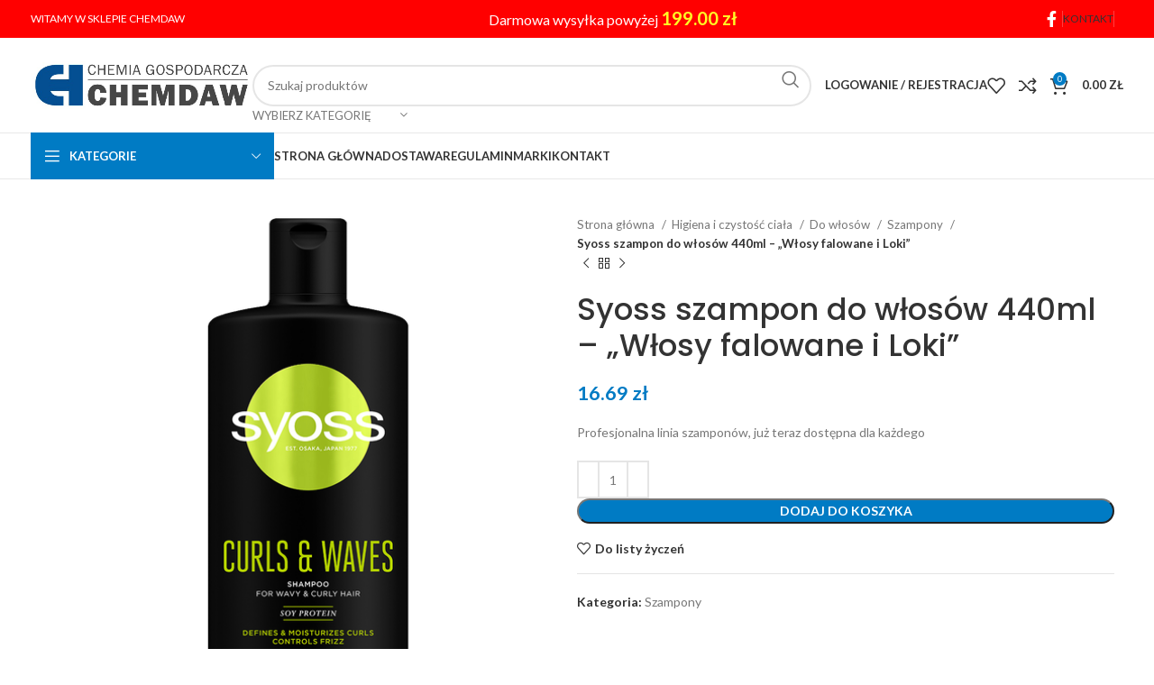

--- FILE ---
content_type: text/html; charset=UTF-8
request_url: https://chemdaw.pl/produkt/syoss-szampon-do-wlosow-400ml-wlosy-falowane-i-loki/
body_size: 39097
content:
<!DOCTYPE html>
<html lang="pl-PL">
<head>
	<meta charset="UTF-8">
	<link rel="profile" href="https://gmpg.org/xfn/11">
	<link rel="pingback" href="https://chemdaw.pl/xmlrpc.php">

	<title>Syoss szampon do włosów 440ml – „Włosy falowane i Loki” &#8211; Chemdaw</title>
<meta name='robots' content='max-image-preview:large' />
<link rel='dns-prefetch' href='//fonts.googleapis.com' />
<link rel="alternate" type="application/rss+xml" title="Chemdaw &raquo; Kanał z wpisami" href="https://chemdaw.pl/feed/" />
<link rel="alternate" type="application/rss+xml" title="Chemdaw &raquo; Kanał z komentarzami" href="https://chemdaw.pl/comments/feed/" />
<link rel="alternate" type="application/rss+xml" title="Chemdaw &raquo; Syoss szampon do włosów 440ml – „Włosy falowane i Loki” Kanał z komentarzami" href="https://chemdaw.pl/produkt/syoss-szampon-do-wlosow-400ml-wlosy-falowane-i-loki/feed/" />
<link rel="alternate" title="oEmbed (JSON)" type="application/json+oembed" href="https://chemdaw.pl/wp-json/oembed/1.0/embed?url=https%3A%2F%2Fchemdaw.pl%2Fprodukt%2Fsyoss-szampon-do-wlosow-400ml-wlosy-falowane-i-loki%2F" />
<link rel="alternate" title="oEmbed (XML)" type="text/xml+oembed" href="https://chemdaw.pl/wp-json/oembed/1.0/embed?url=https%3A%2F%2Fchemdaw.pl%2Fprodukt%2Fsyoss-szampon-do-wlosow-400ml-wlosy-falowane-i-loki%2F&#038;format=xml" />
<style id='wp-img-auto-sizes-contain-inline-css' type='text/css'>
img:is([sizes=auto i],[sizes^="auto," i]){contain-intrinsic-size:3000px 1500px}
/*# sourceURL=wp-img-auto-sizes-contain-inline-css */
</style>
<link rel='stylesheet' id='wp-block-library-css' href='https://chemdaw.pl/wp-includes/css/dist/block-library/style.min.css?ver=6.9' type='text/css' media='all' />
<link rel='stylesheet' id='wc-blocks-style-css' href='https://chemdaw.pl/wp-content/plugins/woocommerce/assets/client/blocks/wc-blocks.css?ver=wc-9.4.4' type='text/css' media='all' />
<style id='global-styles-inline-css' type='text/css'>
:root{--wp--preset--aspect-ratio--square: 1;--wp--preset--aspect-ratio--4-3: 4/3;--wp--preset--aspect-ratio--3-4: 3/4;--wp--preset--aspect-ratio--3-2: 3/2;--wp--preset--aspect-ratio--2-3: 2/3;--wp--preset--aspect-ratio--16-9: 16/9;--wp--preset--aspect-ratio--9-16: 9/16;--wp--preset--color--black: #000000;--wp--preset--color--cyan-bluish-gray: #abb8c3;--wp--preset--color--white: #ffffff;--wp--preset--color--pale-pink: #f78da7;--wp--preset--color--vivid-red: #cf2e2e;--wp--preset--color--luminous-vivid-orange: #ff6900;--wp--preset--color--luminous-vivid-amber: #fcb900;--wp--preset--color--light-green-cyan: #7bdcb5;--wp--preset--color--vivid-green-cyan: #00d084;--wp--preset--color--pale-cyan-blue: #8ed1fc;--wp--preset--color--vivid-cyan-blue: #0693e3;--wp--preset--color--vivid-purple: #9b51e0;--wp--preset--gradient--vivid-cyan-blue-to-vivid-purple: linear-gradient(135deg,rgb(6,147,227) 0%,rgb(155,81,224) 100%);--wp--preset--gradient--light-green-cyan-to-vivid-green-cyan: linear-gradient(135deg,rgb(122,220,180) 0%,rgb(0,208,130) 100%);--wp--preset--gradient--luminous-vivid-amber-to-luminous-vivid-orange: linear-gradient(135deg,rgb(252,185,0) 0%,rgb(255,105,0) 100%);--wp--preset--gradient--luminous-vivid-orange-to-vivid-red: linear-gradient(135deg,rgb(255,105,0) 0%,rgb(207,46,46) 100%);--wp--preset--gradient--very-light-gray-to-cyan-bluish-gray: linear-gradient(135deg,rgb(238,238,238) 0%,rgb(169,184,195) 100%);--wp--preset--gradient--cool-to-warm-spectrum: linear-gradient(135deg,rgb(74,234,220) 0%,rgb(151,120,209) 20%,rgb(207,42,186) 40%,rgb(238,44,130) 60%,rgb(251,105,98) 80%,rgb(254,248,76) 100%);--wp--preset--gradient--blush-light-purple: linear-gradient(135deg,rgb(255,206,236) 0%,rgb(152,150,240) 100%);--wp--preset--gradient--blush-bordeaux: linear-gradient(135deg,rgb(254,205,165) 0%,rgb(254,45,45) 50%,rgb(107,0,62) 100%);--wp--preset--gradient--luminous-dusk: linear-gradient(135deg,rgb(255,203,112) 0%,rgb(199,81,192) 50%,rgb(65,88,208) 100%);--wp--preset--gradient--pale-ocean: linear-gradient(135deg,rgb(255,245,203) 0%,rgb(182,227,212) 50%,rgb(51,167,181) 100%);--wp--preset--gradient--electric-grass: linear-gradient(135deg,rgb(202,248,128) 0%,rgb(113,206,126) 100%);--wp--preset--gradient--midnight: linear-gradient(135deg,rgb(2,3,129) 0%,rgb(40,116,252) 100%);--wp--preset--font-size--small: 13px;--wp--preset--font-size--medium: 20px;--wp--preset--font-size--large: 36px;--wp--preset--font-size--x-large: 42px;--wp--preset--font-family--inter: "Inter", sans-serif;--wp--preset--font-family--cardo: Cardo;--wp--preset--spacing--20: 0.44rem;--wp--preset--spacing--30: 0.67rem;--wp--preset--spacing--40: 1rem;--wp--preset--spacing--50: 1.5rem;--wp--preset--spacing--60: 2.25rem;--wp--preset--spacing--70: 3.38rem;--wp--preset--spacing--80: 5.06rem;--wp--preset--shadow--natural: 6px 6px 9px rgba(0, 0, 0, 0.2);--wp--preset--shadow--deep: 12px 12px 50px rgba(0, 0, 0, 0.4);--wp--preset--shadow--sharp: 6px 6px 0px rgba(0, 0, 0, 0.2);--wp--preset--shadow--outlined: 6px 6px 0px -3px rgb(255, 255, 255), 6px 6px rgb(0, 0, 0);--wp--preset--shadow--crisp: 6px 6px 0px rgb(0, 0, 0);}:where(.is-layout-flex){gap: 0.5em;}:where(.is-layout-grid){gap: 0.5em;}body .is-layout-flex{display: flex;}.is-layout-flex{flex-wrap: wrap;align-items: center;}.is-layout-flex > :is(*, div){margin: 0;}body .is-layout-grid{display: grid;}.is-layout-grid > :is(*, div){margin: 0;}:where(.wp-block-columns.is-layout-flex){gap: 2em;}:where(.wp-block-columns.is-layout-grid){gap: 2em;}:where(.wp-block-post-template.is-layout-flex){gap: 1.25em;}:where(.wp-block-post-template.is-layout-grid){gap: 1.25em;}.has-black-color{color: var(--wp--preset--color--black) !important;}.has-cyan-bluish-gray-color{color: var(--wp--preset--color--cyan-bluish-gray) !important;}.has-white-color{color: var(--wp--preset--color--white) !important;}.has-pale-pink-color{color: var(--wp--preset--color--pale-pink) !important;}.has-vivid-red-color{color: var(--wp--preset--color--vivid-red) !important;}.has-luminous-vivid-orange-color{color: var(--wp--preset--color--luminous-vivid-orange) !important;}.has-luminous-vivid-amber-color{color: var(--wp--preset--color--luminous-vivid-amber) !important;}.has-light-green-cyan-color{color: var(--wp--preset--color--light-green-cyan) !important;}.has-vivid-green-cyan-color{color: var(--wp--preset--color--vivid-green-cyan) !important;}.has-pale-cyan-blue-color{color: var(--wp--preset--color--pale-cyan-blue) !important;}.has-vivid-cyan-blue-color{color: var(--wp--preset--color--vivid-cyan-blue) !important;}.has-vivid-purple-color{color: var(--wp--preset--color--vivid-purple) !important;}.has-black-background-color{background-color: var(--wp--preset--color--black) !important;}.has-cyan-bluish-gray-background-color{background-color: var(--wp--preset--color--cyan-bluish-gray) !important;}.has-white-background-color{background-color: var(--wp--preset--color--white) !important;}.has-pale-pink-background-color{background-color: var(--wp--preset--color--pale-pink) !important;}.has-vivid-red-background-color{background-color: var(--wp--preset--color--vivid-red) !important;}.has-luminous-vivid-orange-background-color{background-color: var(--wp--preset--color--luminous-vivid-orange) !important;}.has-luminous-vivid-amber-background-color{background-color: var(--wp--preset--color--luminous-vivid-amber) !important;}.has-light-green-cyan-background-color{background-color: var(--wp--preset--color--light-green-cyan) !important;}.has-vivid-green-cyan-background-color{background-color: var(--wp--preset--color--vivid-green-cyan) !important;}.has-pale-cyan-blue-background-color{background-color: var(--wp--preset--color--pale-cyan-blue) !important;}.has-vivid-cyan-blue-background-color{background-color: var(--wp--preset--color--vivid-cyan-blue) !important;}.has-vivid-purple-background-color{background-color: var(--wp--preset--color--vivid-purple) !important;}.has-black-border-color{border-color: var(--wp--preset--color--black) !important;}.has-cyan-bluish-gray-border-color{border-color: var(--wp--preset--color--cyan-bluish-gray) !important;}.has-white-border-color{border-color: var(--wp--preset--color--white) !important;}.has-pale-pink-border-color{border-color: var(--wp--preset--color--pale-pink) !important;}.has-vivid-red-border-color{border-color: var(--wp--preset--color--vivid-red) !important;}.has-luminous-vivid-orange-border-color{border-color: var(--wp--preset--color--luminous-vivid-orange) !important;}.has-luminous-vivid-amber-border-color{border-color: var(--wp--preset--color--luminous-vivid-amber) !important;}.has-light-green-cyan-border-color{border-color: var(--wp--preset--color--light-green-cyan) !important;}.has-vivid-green-cyan-border-color{border-color: var(--wp--preset--color--vivid-green-cyan) !important;}.has-pale-cyan-blue-border-color{border-color: var(--wp--preset--color--pale-cyan-blue) !important;}.has-vivid-cyan-blue-border-color{border-color: var(--wp--preset--color--vivid-cyan-blue) !important;}.has-vivid-purple-border-color{border-color: var(--wp--preset--color--vivid-purple) !important;}.has-vivid-cyan-blue-to-vivid-purple-gradient-background{background: var(--wp--preset--gradient--vivid-cyan-blue-to-vivid-purple) !important;}.has-light-green-cyan-to-vivid-green-cyan-gradient-background{background: var(--wp--preset--gradient--light-green-cyan-to-vivid-green-cyan) !important;}.has-luminous-vivid-amber-to-luminous-vivid-orange-gradient-background{background: var(--wp--preset--gradient--luminous-vivid-amber-to-luminous-vivid-orange) !important;}.has-luminous-vivid-orange-to-vivid-red-gradient-background{background: var(--wp--preset--gradient--luminous-vivid-orange-to-vivid-red) !important;}.has-very-light-gray-to-cyan-bluish-gray-gradient-background{background: var(--wp--preset--gradient--very-light-gray-to-cyan-bluish-gray) !important;}.has-cool-to-warm-spectrum-gradient-background{background: var(--wp--preset--gradient--cool-to-warm-spectrum) !important;}.has-blush-light-purple-gradient-background{background: var(--wp--preset--gradient--blush-light-purple) !important;}.has-blush-bordeaux-gradient-background{background: var(--wp--preset--gradient--blush-bordeaux) !important;}.has-luminous-dusk-gradient-background{background: var(--wp--preset--gradient--luminous-dusk) !important;}.has-pale-ocean-gradient-background{background: var(--wp--preset--gradient--pale-ocean) !important;}.has-electric-grass-gradient-background{background: var(--wp--preset--gradient--electric-grass) !important;}.has-midnight-gradient-background{background: var(--wp--preset--gradient--midnight) !important;}.has-small-font-size{font-size: var(--wp--preset--font-size--small) !important;}.has-medium-font-size{font-size: var(--wp--preset--font-size--medium) !important;}.has-large-font-size{font-size: var(--wp--preset--font-size--large) !important;}.has-x-large-font-size{font-size: var(--wp--preset--font-size--x-large) !important;}
/*# sourceURL=global-styles-inline-css */
</style>

<style id='classic-theme-styles-inline-css' type='text/css'>
/*! This file is auto-generated */
.wp-block-button__link{color:#fff;background-color:#32373c;border-radius:9999px;box-shadow:none;text-decoration:none;padding:calc(.667em + 2px) calc(1.333em + 2px);font-size:1.125em}.wp-block-file__button{background:#32373c;color:#fff;text-decoration:none}
/*# sourceURL=/wp-includes/css/classic-themes.min.css */
</style>
<style id='woocommerce-inline-inline-css' type='text/css'>
.woocommerce form .form-row .required { visibility: visible; }
/*# sourceURL=woocommerce-inline-inline-css */
</style>
<link rel='stylesheet' id='pwb-styles-frontend-css' href='https://chemdaw.pl/wp-content/plugins/perfect-woocommerce-brands/build/frontend/css/style.css?ver=3.4.1' type='text/css' media='all' />
<link rel='stylesheet' id='woocommerce-free-shipping-bar-css' href='https://chemdaw.pl/wp-content/plugins/woocommerce-free-shipping-bar/assets/css/woocommerce-free-shipping-bar-frontend-style.css?ver=1.2.4' type='text/css' media='all' />
<style id='woocommerce-free-shipping-bar-inline-css' type='text/css'>

				#wfspb-top-bar .wfspb-lining-layer{
					background-color: rgb(255, 99, 0) !important;
				}
				#wfspb-progress.wfsb-style-3{
					background-color: rgb(255, 99, 0) !important;
				}
				#wfspb-top-bar{
					color: #FFFFFF !important;
				} 
				#wfspb-top-bar{
					text-align: center !important;
				}
				#wfspb-top-bar #wfspb-main-content{
					padding: 0 32px;
					font-size: 16px !important;
					text-align: center !important;
					color: #FFFFFF !important;
				}
				.woocommerce-free-shipping-bar-order .woocommerce-free-shipping-bar-message #wfspb-main-content{
				    font-size: 16px;
				    color: #FFFFFF !important;
				}
				#wfspb-top-bar #wfspb-main-content > a, #wfspb-top-bar #wfspb-main-content b span{
					color: #111111 !important;
				}
				div#wfspb-close{
				font-size: 16px !important;
				line-height: 16px !important;
				}
				
				#wfspb-top-bar{
					font-family: PT Sans !important;
				}
/*# sourceURL=woocommerce-free-shipping-bar-inline-css */
</style>
<link rel='stylesheet' id='google-font-pt sans-css' href='//fonts.googleapis.com/css?family=PT+Sans%3A400%2C500%2C600%2C700&#038;ver=1.2.4' type='text/css' media='all' />
<link rel='stylesheet' id='elementor-icons-css' href='https://chemdaw.pl/wp-content/plugins/elementor/assets/lib/eicons/css/elementor-icons.min.css?ver=5.30.0' type='text/css' media='all' />
<link rel='stylesheet' id='elementor-frontend-css' href='https://chemdaw.pl/wp-content/plugins/elementor/assets/css/frontend.min.css?ver=3.23.3' type='text/css' media='all' />
<link rel='stylesheet' id='swiper-css' href='https://chemdaw.pl/wp-content/plugins/elementor/assets/lib/swiper/v8/css/swiper.min.css?ver=8.4.5' type='text/css' media='all' />
<link rel='stylesheet' id='elementor-post-10452-css' href='https://chemdaw.pl/wp-content/uploads/elementor/css/post-10452.css?ver=1722330398' type='text/css' media='all' />
<link rel='stylesheet' id='bootstrap-css' href='https://chemdaw.pl/wp-content/themes/woodmart/css/bootstrap-light.min.css?ver=7.5.2' type='text/css' media='all' />
<link rel='stylesheet' id='woodmart-style-css' href='https://chemdaw.pl/wp-content/themes/woodmart/css/parts/base.min.css?ver=7.5.2' type='text/css' media='all' />
<link rel='stylesheet' id='wd-widget-wd-recent-posts-css' href='https://chemdaw.pl/wp-content/themes/woodmart/css/parts/widget-wd-recent-posts.min.css?ver=7.5.2' type='text/css' media='all' />
<link rel='stylesheet' id='wd-widget-wd-layered-nav-css' href='https://chemdaw.pl/wp-content/themes/woodmart/css/parts/woo-widget-wd-layered-nav.min.css?ver=7.5.2' type='text/css' media='all' />
<link rel='stylesheet' id='wd-woo-mod-swatches-base-css' href='https://chemdaw.pl/wp-content/themes/woodmart/css/parts/woo-mod-swatches-base.min.css?ver=7.5.2' type='text/css' media='all' />
<link rel='stylesheet' id='wd-woo-mod-swatches-filter-css' href='https://chemdaw.pl/wp-content/themes/woodmart/css/parts/woo-mod-swatches-filter.min.css?ver=7.5.2' type='text/css' media='all' />
<link rel='stylesheet' id='wd-widget-product-cat-css' href='https://chemdaw.pl/wp-content/themes/woodmart/css/parts/woo-widget-product-cat.min.css?ver=7.5.2' type='text/css' media='all' />
<link rel='stylesheet' id='wd-widget-product-list-css' href='https://chemdaw.pl/wp-content/themes/woodmart/css/parts/woo-widget-product-list.min.css?ver=7.5.2' type='text/css' media='all' />
<link rel='stylesheet' id='wd-widget-slider-price-filter-css' href='https://chemdaw.pl/wp-content/themes/woodmart/css/parts/woo-widget-slider-price-filter.min.css?ver=7.5.2' type='text/css' media='all' />
<link rel='stylesheet' id='wd-wp-gutenberg-css' href='https://chemdaw.pl/wp-content/themes/woodmart/css/parts/wp-gutenberg.min.css?ver=7.5.2' type='text/css' media='all' />
<link rel='stylesheet' id='wd-wpcf7-css' href='https://chemdaw.pl/wp-content/themes/woodmart/css/parts/int-wpcf7.min.css?ver=7.5.2' type='text/css' media='all' />
<link rel='stylesheet' id='wd-elementor-base-css' href='https://chemdaw.pl/wp-content/themes/woodmart/css/parts/int-elem-base.min.css?ver=7.5.2' type='text/css' media='all' />
<link rel='stylesheet' id='wd-woocommerce-base-css' href='https://chemdaw.pl/wp-content/themes/woodmart/css/parts/woocommerce-base.min.css?ver=7.5.2' type='text/css' media='all' />
<link rel='stylesheet' id='wd-mod-star-rating-css' href='https://chemdaw.pl/wp-content/themes/woodmart/css/parts/mod-star-rating.min.css?ver=7.5.2' type='text/css' media='all' />
<link rel='stylesheet' id='wd-woo-el-track-order-css' href='https://chemdaw.pl/wp-content/themes/woodmart/css/parts/woo-el-track-order.min.css?ver=7.5.2' type='text/css' media='all' />
<link rel='stylesheet' id='wd-woocommerce-block-notices-css' href='https://chemdaw.pl/wp-content/themes/woodmart/css/parts/woo-mod-block-notices.min.css?ver=7.5.2' type='text/css' media='all' />
<link rel='stylesheet' id='wd-woo-gutenberg-css' href='https://chemdaw.pl/wp-content/themes/woodmart/css/parts/woo-gutenberg.min.css?ver=7.5.2' type='text/css' media='all' />
<link rel='stylesheet' id='wd-woo-mod-quantity-css' href='https://chemdaw.pl/wp-content/themes/woodmart/css/parts/woo-mod-quantity.min.css?ver=7.5.2' type='text/css' media='all' />
<link rel='stylesheet' id='wd-woo-single-prod-el-base-css' href='https://chemdaw.pl/wp-content/themes/woodmart/css/parts/woo-single-prod-el-base.min.css?ver=7.5.2' type='text/css' media='all' />
<link rel='stylesheet' id='wd-woo-mod-stock-status-css' href='https://chemdaw.pl/wp-content/themes/woodmart/css/parts/woo-mod-stock-status.min.css?ver=7.5.2' type='text/css' media='all' />
<link rel='stylesheet' id='wd-woo-mod-shop-attributes-css' href='https://chemdaw.pl/wp-content/themes/woodmart/css/parts/woo-mod-shop-attributes.min.css?ver=7.5.2' type='text/css' media='all' />
<link rel='stylesheet' id='child-style-css' href='https://chemdaw.pl/wp-content/themes/woodmart-child/style.css?ver=7.5.2' type='text/css' media='all' />
<link rel='stylesheet' id='wd-header-base-css' href='https://chemdaw.pl/wp-content/themes/woodmart/css/parts/header-base.min.css?ver=7.5.2' type='text/css' media='all' />
<link rel='stylesheet' id='wd-mod-tools-css' href='https://chemdaw.pl/wp-content/themes/woodmart/css/parts/mod-tools.min.css?ver=7.5.2' type='text/css' media='all' />
<link rel='stylesheet' id='wd-header-elements-base-css' href='https://chemdaw.pl/wp-content/themes/woodmart/css/parts/header-el-base.min.css?ver=7.5.2' type='text/css' media='all' />
<link rel='stylesheet' id='wd-social-icons-css' href='https://chemdaw.pl/wp-content/themes/woodmart/css/parts/el-social-icons.min.css?ver=7.5.2' type='text/css' media='all' />
<link rel='stylesheet' id='wd-header-search-css' href='https://chemdaw.pl/wp-content/themes/woodmart/css/parts/header-el-search.min.css?ver=7.5.2' type='text/css' media='all' />
<link rel='stylesheet' id='wd-header-search-form-css' href='https://chemdaw.pl/wp-content/themes/woodmart/css/parts/header-el-search-form.min.css?ver=7.5.2' type='text/css' media='all' />
<link rel='stylesheet' id='wd-wd-search-results-css' href='https://chemdaw.pl/wp-content/themes/woodmart/css/parts/wd-search-results.min.css?ver=7.5.2' type='text/css' media='all' />
<link rel='stylesheet' id='wd-wd-search-form-css' href='https://chemdaw.pl/wp-content/themes/woodmart/css/parts/wd-search-form.min.css?ver=7.5.2' type='text/css' media='all' />
<link rel='stylesheet' id='wd-wd-search-cat-css' href='https://chemdaw.pl/wp-content/themes/woodmart/css/parts/wd-search-cat.min.css?ver=7.5.2' type='text/css' media='all' />
<link rel='stylesheet' id='wd-woo-mod-login-form-css' href='https://chemdaw.pl/wp-content/themes/woodmart/css/parts/woo-mod-login-form.min.css?ver=7.5.2' type='text/css' media='all' />
<link rel='stylesheet' id='wd-header-my-account-css' href='https://chemdaw.pl/wp-content/themes/woodmart/css/parts/header-el-my-account.min.css?ver=7.5.2' type='text/css' media='all' />
<link rel='stylesheet' id='wd-header-cart-side-css' href='https://chemdaw.pl/wp-content/themes/woodmart/css/parts/header-el-cart-side.min.css?ver=7.5.2' type='text/css' media='all' />
<link rel='stylesheet' id='wd-header-cart-css' href='https://chemdaw.pl/wp-content/themes/woodmart/css/parts/header-el-cart.min.css?ver=7.5.2' type='text/css' media='all' />
<link rel='stylesheet' id='wd-widget-shopping-cart-css' href='https://chemdaw.pl/wp-content/themes/woodmart/css/parts/woo-widget-shopping-cart.min.css?ver=7.5.2' type='text/css' media='all' />
<link rel='stylesheet' id='wd-header-mobile-nav-dropdown-css' href='https://chemdaw.pl/wp-content/themes/woodmart/css/parts/header-el-mobile-nav-dropdown.min.css?ver=7.5.2' type='text/css' media='all' />
<link rel='stylesheet' id='wd-header-categories-nav-css' href='https://chemdaw.pl/wp-content/themes/woodmart/css/parts/header-el-category-nav.min.css?ver=7.5.2' type='text/css' media='all' />
<link rel='stylesheet' id='wd-mod-nav-vertical-css' href='https://chemdaw.pl/wp-content/themes/woodmart/css/parts/mod-nav-vertical.min.css?ver=7.5.2' type='text/css' media='all' />
<link rel='stylesheet' id='wd-mod-nav-vertical-design-default-css' href='https://chemdaw.pl/wp-content/themes/woodmart/css/parts/mod-nav-vertical-design-default.min.css?ver=7.5.2' type='text/css' media='all' />
<link rel='stylesheet' id='wd-page-title-css' href='https://chemdaw.pl/wp-content/themes/woodmart/css/parts/page-title.min.css?ver=7.5.2' type='text/css' media='all' />
<link rel='stylesheet' id='wd-woo-single-prod-predefined-css' href='https://chemdaw.pl/wp-content/themes/woodmart/css/parts/woo-single-prod-predefined.min.css?ver=7.5.2' type='text/css' media='all' />
<link rel='stylesheet' id='wd-woo-single-prod-and-quick-view-predefined-css' href='https://chemdaw.pl/wp-content/themes/woodmart/css/parts/woo-single-prod-and-quick-view-predefined.min.css?ver=7.5.2' type='text/css' media='all' />
<link rel='stylesheet' id='wd-woo-single-prod-el-tabs-predefined-css' href='https://chemdaw.pl/wp-content/themes/woodmart/css/parts/woo-single-prod-el-tabs-predefined.min.css?ver=7.5.2' type='text/css' media='all' />
<link rel='stylesheet' id='wd-woo-single-prod-el-gallery-css' href='https://chemdaw.pl/wp-content/themes/woodmart/css/parts/woo-single-prod-el-gallery.min.css?ver=7.5.2' type='text/css' media='all' />
<link rel='stylesheet' id='wd-swiper-css' href='https://chemdaw.pl/wp-content/themes/woodmart/css/parts/lib-swiper.min.css?ver=7.5.2' type='text/css' media='all' />
<link rel='stylesheet' id='wd-swiper-arrows-css' href='https://chemdaw.pl/wp-content/themes/woodmart/css/parts/lib-swiper-arrows.min.css?ver=7.5.2' type='text/css' media='all' />
<link rel='stylesheet' id='wd-photoswipe-css' href='https://chemdaw.pl/wp-content/themes/woodmart/css/parts/lib-photoswipe.min.css?ver=7.5.2' type='text/css' media='all' />
<link rel='stylesheet' id='wd-woo-single-prod-el-navigation-css' href='https://chemdaw.pl/wp-content/themes/woodmart/css/parts/woo-single-prod-el-navigation.min.css?ver=7.5.2' type='text/css' media='all' />
<link rel='stylesheet' id='wd-tabs-css' href='https://chemdaw.pl/wp-content/themes/woodmart/css/parts/el-tabs.min.css?ver=7.5.2' type='text/css' media='all' />
<link rel='stylesheet' id='wd-woo-single-prod-el-tabs-opt-layout-tabs-css' href='https://chemdaw.pl/wp-content/themes/woodmart/css/parts/woo-single-prod-el-tabs-opt-layout-tabs.min.css?ver=7.5.2' type='text/css' media='all' />
<link rel='stylesheet' id='wd-accordion-css' href='https://chemdaw.pl/wp-content/themes/woodmart/css/parts/el-accordion.min.css?ver=7.5.2' type='text/css' media='all' />
<link rel='stylesheet' id='wd-woo-single-prod-el-reviews-css' href='https://chemdaw.pl/wp-content/themes/woodmart/css/parts/woo-single-prod-el-reviews.min.css?ver=7.5.2' type='text/css' media='all' />
<link rel='stylesheet' id='wd-woo-single-prod-el-reviews-style-1-css' href='https://chemdaw.pl/wp-content/themes/woodmart/css/parts/woo-single-prod-el-reviews-style-1.min.css?ver=7.5.2' type='text/css' media='all' />
<link rel='stylesheet' id='wd-mod-comments-css' href='https://chemdaw.pl/wp-content/themes/woodmart/css/parts/mod-comments.min.css?ver=7.5.2' type='text/css' media='all' />
<link rel='stylesheet' id='wd-product-loop-css' href='https://chemdaw.pl/wp-content/themes/woodmart/css/parts/woo-product-loop.min.css?ver=7.5.2' type='text/css' media='all' />
<link rel='stylesheet' id='wd-product-loop-base-css' href='https://chemdaw.pl/wp-content/themes/woodmart/css/parts/woo-product-loop-base.min.css?ver=7.5.2' type='text/css' media='all' />
<link rel='stylesheet' id='wd-woo-mod-add-btn-replace-css' href='https://chemdaw.pl/wp-content/themes/woodmart/css/parts/woo-mod-add-btn-replace.min.css?ver=7.5.2' type='text/css' media='all' />
<link rel='stylesheet' id='wd-mod-more-description-css' href='https://chemdaw.pl/wp-content/themes/woodmart/css/parts/mod-more-description.min.css?ver=7.5.2' type='text/css' media='all' />
<link rel='stylesheet' id='wd-mfp-popup-css' href='https://chemdaw.pl/wp-content/themes/woodmart/css/parts/lib-magnific-popup.min.css?ver=7.5.2' type='text/css' media='all' />
<link rel='stylesheet' id='wd-woo-mod-product-labels-css' href='https://chemdaw.pl/wp-content/themes/woodmart/css/parts/woo-mod-product-labels.min.css?ver=7.5.2' type='text/css' media='all' />
<link rel='stylesheet' id='wd-woo-mod-product-labels-round-css' href='https://chemdaw.pl/wp-content/themes/woodmart/css/parts/woo-mod-product-labels-round.min.css?ver=7.5.2' type='text/css' media='all' />
<link rel='stylesheet' id='wd-swiper-pagin-css' href='https://chemdaw.pl/wp-content/themes/woodmart/css/parts/lib-swiper-pagin.min.css?ver=7.5.2' type='text/css' media='all' />
<link rel='stylesheet' id='wd-footer-base-css' href='https://chemdaw.pl/wp-content/themes/woodmart/css/parts/footer-base.min.css?ver=7.5.2' type='text/css' media='all' />
<link rel='stylesheet' id='wd-scroll-top-css' href='https://chemdaw.pl/wp-content/themes/woodmart/css/parts/opt-scrolltotop.min.css?ver=7.5.2' type='text/css' media='all' />
<link rel='stylesheet' id='wd-header-my-account-sidebar-css' href='https://chemdaw.pl/wp-content/themes/woodmart/css/parts/header-el-my-account-sidebar.min.css?ver=7.5.2' type='text/css' media='all' />
<link rel='stylesheet' id='xts-style-header_912234-css' href='https://chemdaw.pl/wp-content/uploads/2024/07/xts-header_912234-1722336081.css?ver=7.5.2' type='text/css' media='all' />
<link rel='stylesheet' id='xts-google-fonts-css' href='https://fonts.googleapis.com/css?family=Lato%3A400%2C700%7CPoppins%3A400%2C600%2C500&#038;ver=7.5.2' type='text/css' media='all' />
<link rel='stylesheet' id='google-fonts-1-css' href='https://fonts.googleapis.com/css?family=Roboto%3A100%2C100italic%2C200%2C200italic%2C300%2C300italic%2C400%2C400italic%2C500%2C500italic%2C600%2C600italic%2C700%2C700italic%2C800%2C800italic%2C900%2C900italic%7CRoboto+Slab%3A100%2C100italic%2C200%2C200italic%2C300%2C300italic%2C400%2C400italic%2C500%2C500italic%2C600%2C600italic%2C700%2C700italic%2C800%2C800italic%2C900%2C900italic&#038;display=auto&#038;subset=latin-ext&#038;ver=6.9' type='text/css' media='all' />
<link rel="preconnect" href="https://fonts.gstatic.com/" crossorigin><script type="text/javascript" src="https://chemdaw.pl/wp-includes/js/jquery/jquery.min.js?ver=3.7.1" id="jquery-core-js"></script>
<script type="text/javascript" src="https://chemdaw.pl/wp-includes/js/jquery/jquery-migrate.min.js?ver=3.4.1" id="jquery-migrate-js"></script>
<script type="text/javascript" src="https://chemdaw.pl/wp-content/plugins/woocommerce/assets/js/jquery-blockui/jquery.blockUI.min.js?ver=2.7.0-wc.9.4.4" id="jquery-blockui-js" defer="defer" data-wp-strategy="defer"></script>
<script type="text/javascript" id="wc-add-to-cart-js-extra">
/* <![CDATA[ */
var wc_add_to_cart_params = {"ajax_url":"/wp-admin/admin-ajax.php","wc_ajax_url":"/?wc-ajax=%%endpoint%%","i18n_view_cart":"Zobacz koszyk","cart_url":"https://chemdaw.pl/cart/","is_cart":"","cart_redirect_after_add":"no"};
//# sourceURL=wc-add-to-cart-js-extra
/* ]]> */
</script>
<script type="text/javascript" src="https://chemdaw.pl/wp-content/plugins/woocommerce/assets/js/frontend/add-to-cart.min.js?ver=9.4.4" id="wc-add-to-cart-js" defer="defer" data-wp-strategy="defer"></script>
<script type="text/javascript" src="https://chemdaw.pl/wp-content/plugins/woocommerce/assets/js/zoom/jquery.zoom.min.js?ver=1.7.21-wc.9.4.4" id="zoom-js" defer="defer" data-wp-strategy="defer"></script>
<script type="text/javascript" id="wc-single-product-js-extra">
/* <![CDATA[ */
var wc_single_product_params = {"i18n_required_rating_text":"Prosz\u0119 wybra\u0107 ocen\u0119","review_rating_required":"yes","flexslider":{"rtl":false,"animation":"slide","smoothHeight":true,"directionNav":false,"controlNav":"thumbnails","slideshow":false,"animationSpeed":500,"animationLoop":false,"allowOneSlide":false},"zoom_enabled":"","zoom_options":[],"photoswipe_enabled":"","photoswipe_options":{"shareEl":false,"closeOnScroll":false,"history":false,"hideAnimationDuration":0,"showAnimationDuration":0},"flexslider_enabled":""};
//# sourceURL=wc-single-product-js-extra
/* ]]> */
</script>
<script type="text/javascript" src="https://chemdaw.pl/wp-content/plugins/woocommerce/assets/js/frontend/single-product.min.js?ver=9.4.4" id="wc-single-product-js" defer="defer" data-wp-strategy="defer"></script>
<script type="text/javascript" src="https://chemdaw.pl/wp-content/plugins/woocommerce/assets/js/js-cookie/js.cookie.min.js?ver=2.1.4-wc.9.4.4" id="js-cookie-js" defer="defer" data-wp-strategy="defer"></script>
<script type="text/javascript" id="woocommerce-js-extra">
/* <![CDATA[ */
var woocommerce_params = {"ajax_url":"/wp-admin/admin-ajax.php","wc_ajax_url":"/?wc-ajax=%%endpoint%%"};
//# sourceURL=woocommerce-js-extra
/* ]]> */
</script>
<script type="text/javascript" src="https://chemdaw.pl/wp-content/plugins/woocommerce/assets/js/frontend/woocommerce.min.js?ver=9.4.4" id="woocommerce-js" defer="defer" data-wp-strategy="defer"></script>
<script type="text/javascript" src="https://chemdaw.pl/wp-content/themes/woodmart/js/libs/device.min.js?ver=7.5.2" id="wd-device-library-js"></script>
<script type="text/javascript" src="https://chemdaw.pl/wp-content/themes/woodmart/js/scripts/global/scrollBar.min.js?ver=7.5.2" id="wd-scrollbar-js"></script>
<link rel="https://api.w.org/" href="https://chemdaw.pl/wp-json/" /><link rel="alternate" title="JSON" type="application/json" href="https://chemdaw.pl/wp-json/wp/v2/product/12524" /><link rel="EditURI" type="application/rsd+xml" title="RSD" href="https://chemdaw.pl/xmlrpc.php?rsd" />
<meta name="generator" content="WordPress 6.9" />
<meta name="generator" content="WooCommerce 9.4.4" />
<link rel="canonical" href="https://chemdaw.pl/produkt/syoss-szampon-do-wlosow-400ml-wlosy-falowane-i-loki/" />
<link rel='shortlink' href='https://chemdaw.pl/?p=12524' />
					<meta name="viewport" content="width=device-width, initial-scale=1.0, maximum-scale=1.0, user-scalable=no">
										<noscript><style>.woocommerce-product-gallery{ opacity: 1 !important; }</style></noscript>
	<meta name="generator" content="Elementor 3.23.3; features: additional_custom_breakpoints, e_lazyload; settings: css_print_method-external, google_font-enabled, font_display-auto">
			<style>
				.e-con.e-parent:nth-of-type(n+4):not(.e-lazyloaded):not(.e-no-lazyload),
				.e-con.e-parent:nth-of-type(n+4):not(.e-lazyloaded):not(.e-no-lazyload) * {
					background-image: none !important;
				}
				@media screen and (max-height: 1024px) {
					.e-con.e-parent:nth-of-type(n+3):not(.e-lazyloaded):not(.e-no-lazyload),
					.e-con.e-parent:nth-of-type(n+3):not(.e-lazyloaded):not(.e-no-lazyload) * {
						background-image: none !important;
					}
				}
				@media screen and (max-height: 640px) {
					.e-con.e-parent:nth-of-type(n+2):not(.e-lazyloaded):not(.e-no-lazyload),
					.e-con.e-parent:nth-of-type(n+2):not(.e-lazyloaded):not(.e-no-lazyload) * {
						background-image: none !important;
					}
				}
			</style>
			<style class='wp-fonts-local' type='text/css'>
@font-face{font-family:Inter;font-style:normal;font-weight:300 900;font-display:fallback;src:url('https://chemdaw.pl/wp-content/plugins/woocommerce/assets/fonts/Inter-VariableFont_slnt,wght.woff2') format('woff2');font-stretch:normal;}
@font-face{font-family:Cardo;font-style:normal;font-weight:400;font-display:fallback;src:url('https://chemdaw.pl/wp-content/plugins/woocommerce/assets/fonts/cardo_normal_400.woff2') format('woff2');}
</style>
<link rel="icon" href="https://chemdaw.pl/wp-content/uploads/2022/02/cropped-fav_chemdaw-32x32.png" sizes="32x32" />
<link rel="icon" href="https://chemdaw.pl/wp-content/uploads/2022/02/cropped-fav_chemdaw-192x192.png" sizes="192x192" />
<link rel="apple-touch-icon" href="https://chemdaw.pl/wp-content/uploads/2022/02/cropped-fav_chemdaw-180x180.png" />
<meta name="msapplication-TileImage" content="https://chemdaw.pl/wp-content/uploads/2022/02/cropped-fav_chemdaw-270x270.png" />
<style>
		
		</style>			<style id="wd-style-theme_settings_default-css" data-type="wd-style-theme_settings_default">
				@font-face {
	font-weight: normal;
	font-style: normal;
	font-family: "woodmart-font";
	src: url("//chemdaw.pl/wp-content/themes/woodmart/fonts/woodmart-font-1-400.woff2?v=7.5.2") format("woff2");
}

:root {
	--wd-text-font: "Lato", Arial, Helvetica, sans-serif;
	--wd-text-font-weight: 400;
	--wd-text-color: #777777;
	--wd-text-font-size: 14px;
	--wd-title-font: "Poppins", Arial, Helvetica, sans-serif;
	--wd-title-font-weight: 600;
	--wd-title-color: #242424;
	--wd-entities-title-font: "Poppins", Arial, Helvetica, sans-serif;
	--wd-entities-title-font-weight: 500;
	--wd-entities-title-color: #333333;
	--wd-entities-title-color-hover: rgb(51 51 51 / 65%);
	--wd-alternative-font: "Lato", Arial, Helvetica, sans-serif;
	--wd-widget-title-font: "Poppins", Arial, Helvetica, sans-serif;
	--wd-widget-title-font-weight: 600;
	--wd-widget-title-transform: uppercase;
	--wd-widget-title-color: #333;
	--wd-widget-title-font-size: 16px;
	--wd-header-el-font: "Lato", Arial, Helvetica, sans-serif;
	--wd-header-el-font-weight: 700;
	--wd-header-el-transform: uppercase;
	--wd-header-el-font-size: 13px;
	--wd-primary-color: #007bc4;
	--wd-alternative-color: #fbbc34;
	--wd-link-color: #333333;
	--wd-link-color-hover: #242424;
	--btn-default-bgcolor: #f7f7f7;
	--btn-default-bgcolor-hover: #efefef;
	--btn-accented-bgcolor: #007bc4;
	--btn-accented-bgcolor-hover: #006aa9;
	--wd-form-brd-width: 2px;
	--notices-success-bg: #459647;
	--notices-success-color: #fff;
	--notices-warning-bg: #E0B252;
	--notices-warning-color: #fff;
}
.woodmart-woocommerce-layered-nav .wd-scroll-content {
	max-height: 280px;
}
.wd-popup.wd-age-verify {
	--wd-popup-width: 500px;
}
.wd-popup.wd-promo-popup {
	background-color: rgb(255,255,255);
	background-image: none;
	background-repeat: no-repeat;
	background-size: contain;
	background-position: left center;
	--wd-popup-width: 800px;
}
.page-title-default {
	background-color: #0a0a0a14;
	background-image: none;
}
.footer-container {
	background-color: rgb(48,48,48);
	background-image: none;
}
.wd-popup.popup-quick-view {
	--wd-popup-width: 920px;
}
:root{
--wd-container-w: 1222px;
--wd-form-brd-radius: 35px;
--btn-default-color: #333;
--btn-default-color-hover: #333;
--btn-accented-color: #fff;
--btn-accented-color-hover: #fff;
--btn-default-brd-radius: 35px;
--btn-default-box-shadow: none;
--btn-default-box-shadow-hover: none;
--btn-accented-brd-radius: 35px;
--btn-accented-box-shadow: none;
--btn-accented-box-shadow-hover: none;
--wd-brd-radius: 0px;
}

@media (min-width: 1239px) {
.platform-Windows .wd-section-stretch > .elementor-container {
margin-left: auto;
margin-right: auto;
}
}

@media (min-width: 1222px) {
html:not(.platform-Windows) .wd-section-stretch > .elementor-container {
margin-left: auto;
margin-right: auto;
}
}


			</style>
			</head>

<body class="wp-singular product-template-default single single-product postid-12524 wp-theme-woodmart wp-child-theme-woodmart-child theme-woodmart woocommerce woocommerce-page woocommerce-no-js wrapper-full-width  woodmart-product-design-default categories-accordion-on woodmart-archive-shop woodmart-ajax-shop-on offcanvas-sidebar-mobile offcanvas-sidebar-tablet elementor-default elementor-kit-10452">
			<script type="text/javascript" id="wd-flicker-fix">// Flicker fix.</script>	
	
	<div class="website-wrapper">
									<header class="whb-header whb-header_912234 whb-sticky-shadow whb-scroll-slide whb-sticky-clone">
					<div class="whb-main-header">
	
<div class="whb-row whb-top-bar whb-not-sticky-row whb-with-bg whb-without-border whb-color-light whb-flex-flex-middle">
	<div class="container">
		<div class="whb-flex-row whb-top-bar-inner">
			<div class="whb-column whb-col-left whb-visible-lg">
	
<div class="wd-header-text set-cont-mb-s reset-last-child "><span style="color: #ffffff;">WITAMY W SKLEPIE CHEMDAW</span></div>
</div>
<div class="whb-column whb-col-center whb-visible-lg">
	
<div class="wd-header-text set-cont-mb-s reset-last-child ">        <div id="wfspb-shortcode" data-wfspbsc="2">
            <div class="woocommerce-free-shipping-bar-order wfspb-is-shortcode wfspb-shortcode-2 ">
                <div class="woocommerce-free-shipping-bar-order-content">
                    <div class="woocommerce-free-shipping-bar-message">
						<div id="wfspb-main-content">Darmowa wysyłka powyżej <b id="wfspb_min_order_amount"><span class="woocommerce-Price-amount amount">199.00&nbsp;<span class="woocommerce-Price-currencySymbol">&#122;&#322;</span></span></b></div>                    </div>
					                </div>
            </div>
        </div>
		

<!----></div>
</div>
<div class="whb-column whb-col-right whb-visible-lg">
	
			<div class=" wd-social-icons icons-design-default icons-size-default color-scheme-light social-share social-form-circle text-center">

				
									<a rel="noopener noreferrer nofollow" href="https://www.facebook.com/sharer/sharer.php?u=https://chemdaw.pl/produkt/syoss-szampon-do-wlosow-400ml-wlosy-falowane-i-loki/" target="_blank" class=" wd-social-icon social-facebook" aria-label="Facebook social link">
						<span class="wd-icon"></span>
											</a>
				
				
				
				
				
				
				
				
				
				
				
				
				
				
				
				
				
								
								
				
				
								
				
			</div>

		<div class="wd-header-divider wd-full-height "></div>
<div class="wd-header-nav wd-header-secondary-nav text-right wd-full-height" role="navigation" aria-label="Secondary navigation">
	<ul id="menu-top-bar-right" class="menu wd-nav wd-nav-secondary wd-style-bordered wd-gap-s"><li id="menu-item-402" class="menu-item menu-item-type-custom menu-item-object-custom menu-item-402 item-level-0 menu-simple-dropdown wd-event-hover" ><a href="/kontakt/" class="woodmart-nav-link"><span class="nav-link-text">Kontakt</span></a></li>
</ul></div><!--END MAIN-NAV-->
<div class="wd-header-divider wd-full-height "></div></div>
<div class="whb-column whb-col-mobile whb-hidden-lg">
	
			<div class=" wd-social-icons icons-design-default icons-size-default color-scheme-light social-share social-form-circle text-center">

				
									<a rel="noopener noreferrer nofollow" href="https://www.facebook.com/sharer/sharer.php?u=https://chemdaw.pl/produkt/syoss-szampon-do-wlosow-400ml-wlosy-falowane-i-loki/" target="_blank" class=" wd-social-icon social-facebook" aria-label="Facebook social link">
						<span class="wd-icon"></span>
											</a>
				
				
				
				
				
				
				
				
				
				
				
				
				
				
				
				
				
								
								
				
				
								
				
			</div>

		
<div class="wd-header-text set-cont-mb-s reset-last-child ">        <div id="wfspb-shortcode" data-wfspbsc="3">
            <div class="woocommerce-free-shipping-bar-order wfspb-is-shortcode wfspb-shortcode-3 ">
                <div class="woocommerce-free-shipping-bar-order-content">
                    <div class="woocommerce-free-shipping-bar-message">
						<div id="wfspb-main-content">Darmowa wysyłka powyżej <b id="wfspb_min_order_amount"><span class="woocommerce-Price-amount amount">199.00&nbsp;<span class="woocommerce-Price-currencySymbol">&#122;&#322;</span></span></b></div>                    </div>
					                </div>
            </div>
        </div>
		</div>
</div>
		</div>
	</div>
</div>

<div class="whb-row whb-general-header whb-not-sticky-row whb-without-bg whb-border-fullwidth whb-color-dark whb-flex-flex-middle">
	<div class="container">
		<div class="whb-flex-row whb-general-header-inner">
			<div class="whb-column whb-col-left whb-visible-lg">
	<div class="site-logo wd-switch-logo">
	<a href="https://chemdaw.pl/" class="wd-logo wd-main-logo" rel="home" aria-label="Site logo">
		<img src="https://chemdaw.pl/wp-content/uploads/2021/04/chemdaw-logo-1606137358.jpg" alt="Chemdaw" style="max-width: 246px;" />	</a>
					<a href="https://chemdaw.pl/" class="wd-logo wd-sticky-logo" rel="home">
			<img src="https://chemdaw.pl/wp-content/uploads/2021/04/chemdaw-logo-1606137358.jpg" alt="Chemdaw" style="max-width: 245px;" />		</a>
	</div>
</div>
<div class="whb-column whb-col-center whb-visible-lg">
				<div class="wd-search-form wd-header-search-form wd-display-form whb-9x1ytaxq7aphtb3npidp">
				
				
				<form role="search" method="get" class="searchform  wd-with-cat wd-style-default wd-cat-style-bordered woodmart-ajax-search" action="https://chemdaw.pl/"  data-thumbnail="1" data-price="1" data-post_type="product" data-count="20" data-sku="0" data-symbols_count="3">
					<input type="text" class="s" placeholder="Szukaj produktów" value="" name="s" aria-label="Search" title="Szukaj produktów" required/>
					<input type="hidden" name="post_type" value="product">
								<div class="wd-search-cat wd-scroll">
				<input type="hidden" name="product_cat" value="0">
				<a href="#" rel="nofollow" data-val="0">
					<span>
						Wybierz kategorię					</span>
				</a>
				<div class="wd-dropdown wd-dropdown-search-cat wd-dropdown-menu wd-scroll-content wd-design-default">
					<ul class="wd-sub-menu">
						<li style="display:none;"><a href="#" data-val="0">Wybierz kategorię</a></li>
							<li class="cat-item cat-item-431"><a class="pf-value" href="https://chemdaw.pl/product-category/chemia-profesjonalna/" data-val="chemia-profesjonalna" data-title="Chemia Profesjonalna" >Chemia Profesjonalna</a>
</li>
	<li class="cat-item cat-item-166"><a class="pf-value" href="https://chemdaw.pl/product-category/czystosc-w-domu/" data-val="czystosc-w-domu" data-title="Czystość w domu" >Czystość w domu</a>
<ul class='children'>
	<li class="cat-item cat-item-87"><a class="pf-value" href="https://chemdaw.pl/product-category/czystosc-w-domu/gospodarstwo-domowe/" data-val="gospodarstwo-domowe" data-title="Gospodarstwo domowe" >Gospodarstwo domowe</a>
	<ul class='children'>
	<li class="cat-item cat-item-94"><a class="pf-value" href="https://chemdaw.pl/product-category/czystosc-w-domu/gospodarstwo-domowe/bateria-zarowka-klej-dlugopis/" data-val="bateria-zarowka-klej-dlugopis" data-title="Bateria | żarówka | klej | długopis" >Bateria | żarówka | klej | długopis</a>
</li>
	<li class="cat-item cat-item-95"><a class="pf-value" href="https://chemdaw.pl/product-category/czystosc-w-domu/gospodarstwo-domowe/folia-torebki-papier-rekaw-do-pieczenia/" data-val="folia-torebki-papier-rekaw-do-pieczenia" data-title="Folia | torebki | papier | rękaw do pieczenia" >Folia | torebki | papier | rękaw do pieczenia</a>
</li>
	<li class="cat-item cat-item-91"><a class="pf-value" href="https://chemdaw.pl/product-category/czystosc-w-domu/gospodarstwo-domowe/kij-mop-wiadro-miotla-szczotki/" data-val="kij-mop-wiadro-miotla-szczotki" data-title="Kij | mop | wiadro | miotła | szczotki do czyszczenia" >Kij | mop | wiadro | miotła | szczotki do czyszczenia</a>
</li>
	<li class="cat-item cat-item-92"><a class="pf-value" href="https://chemdaw.pl/product-category/czystosc-w-domu/gospodarstwo-domowe/linki-klamerki-rolki-do-ubran/" data-val="linki-klamerki-rolki-do-ubran" data-title="Linki | klamerki | Rolki do Ubrań" >Linki | klamerki | Rolki do Ubrań</a>
</li>
	<li class="cat-item cat-item-93"><a class="pf-value" href="https://chemdaw.pl/product-category/czystosc-w-domu/gospodarstwo-domowe/naczynia-jednorazowe-wegiel-brykiet-podpalka/" data-val="naczynia-jednorazowe-wegiel-brykiet-podpalka" data-title="Naczynia jednorazowe | węgiel | brykiet | podpałka" >Naczynia jednorazowe | węgiel | brykiet | podpałka</a>
</li>
	<li class="cat-item cat-item-96"><a class="pf-value" href="https://chemdaw.pl/product-category/czystosc-w-domu/gospodarstwo-domowe/obrus-torba-zapalniczka-znicz/" data-val="obrus-torba-zapalniczka-znicz" data-title="Obrus | torba | zapalniczka | znicz" >Obrus | torba | zapalniczka | znicz</a>
</li>
	<li class="cat-item cat-item-90"><a class="pf-value" href="https://chemdaw.pl/product-category/czystosc-w-domu/gospodarstwo-domowe/rekawiczki/" data-val="rekawiczki" data-title="Rękawiczki" >Rękawiczki</a>
</li>
	<li class="cat-item cat-item-89"><a class="pf-value" href="https://chemdaw.pl/product-category/czystosc-w-domu/gospodarstwo-domowe/scierki/" data-val="scierki" data-title="Ścierki" >Ścierki</a>
</li>
	<li class="cat-item cat-item-170"><a class="pf-value" href="https://chemdaw.pl/product-category/czystosc-w-domu/gospodarstwo-domowe/swieczki-podgrzewacze/" data-val="swieczki-podgrzewacze" data-title="Świeczki, podgrzewacze" >Świeczki, podgrzewacze</a>
</li>
	<li class="cat-item cat-item-88"><a class="pf-value" href="https://chemdaw.pl/product-category/czystosc-w-domu/gospodarstwo-domowe/worki-na-smieci-woreczki-sniadaniowe-woreczki-do-lodu/" data-val="worki-na-smieci-woreczki-sniadaniowe-woreczki-do-lodu" data-title="Worki na śmieci | woreczki śniadaniowe | woreczki do lodu" >Worki na śmieci | woreczki śniadaniowe | woreczki do lodu</a>
</li>
	</ul>
</li>
	<li class="cat-item cat-item-97"><a class="pf-value" href="https://chemdaw.pl/product-category/czystosc-w-domu/gryzonie-i-owady/" data-val="gryzonie-i-owady" data-title="Gryzonie i owady" >Gryzonie i owady</a>
	<ul class='children'>
	<li class="cat-item cat-item-99"><a class="pf-value" href="https://chemdaw.pl/product-category/czystosc-w-domu/gryzonie-i-owady/na-komary/" data-val="na-komary" data-title="Na komary" >Na komary</a>
</li>
	<li class="cat-item cat-item-100"><a class="pf-value" href="https://chemdaw.pl/product-category/czystosc-w-domu/gryzonie-i-owady/na-mole/" data-val="na-mole" data-title="Na mole" >Na mole</a>
</li>
	<li class="cat-item cat-item-98"><a class="pf-value" href="https://chemdaw.pl/product-category/czystosc-w-domu/gryzonie-i-owady/na-myszy-i-szczury/" data-val="na-myszy-i-szczury" data-title="Na myszy i szczury" >Na myszy i szczury</a>
</li>
	<li class="cat-item cat-item-101"><a class="pf-value" href="https://chemdaw.pl/product-category/czystosc-w-domu/gryzonie-i-owady/owady-latajace-i-biegajace/" data-val="owady-latajace-i-biegajace" data-title="Owady latające i biegające" >Owady latające i biegające</a>
</li>
	</ul>
</li>
	<li class="cat-item cat-item-76"><a class="pf-value" href="https://chemdaw.pl/product-category/czystosc-w-domu/pranie/" data-val="pranie" data-title="Pranie" >Pranie</a>
	<ul class='children'>
	<li class="cat-item cat-item-81"><a class="pf-value" href="https://chemdaw.pl/product-category/czystosc-w-domu/pranie/chusteczki-wylapujace/" data-val="chusteczki-wylapujace" data-title="Chusteczki wyłapujące" >Chusteczki wyłapujące</a>
</li>
	<li class="cat-item cat-item-429"><a class="pf-value" href="https://chemdaw.pl/product-category/czystosc-w-domu/pranie/kapsulki/" data-val="kapsulki" data-title="Kapsułki" >Kapsułki</a>
</li>
	<li class="cat-item cat-item-82"><a class="pf-value" href="https://chemdaw.pl/product-category/czystosc-w-domu/pranie/krochmal/" data-val="krochmal" data-title="Krochmal" >Krochmal</a>
</li>
	<li class="cat-item cat-item-80"><a class="pf-value" href="https://chemdaw.pl/product-category/czystosc-w-domu/pranie/odplamiacze-wybielacze/" data-val="odplamiacze-wybielacze" data-title="Odplamiacze | wybielacze" >Odplamiacze | wybielacze</a>
</li>
	<li class="cat-item cat-item-79"><a class="pf-value" href="https://chemdaw.pl/product-category/czystosc-w-domu/pranie/plyny-perelki-do-plukania/" data-val="plyny-perelki-do-plukania" data-title="Płyny | perełki do płukania" >Płyny | perełki do płukania</a>
</li>
	<li class="cat-item cat-item-78"><a class="pf-value" href="https://chemdaw.pl/product-category/czystosc-w-domu/pranie/plyny-zele/" data-val="plyny-zele" data-title="Płyny | żele" >Płyny | żele</a>
</li>
	<li class="cat-item cat-item-77"><a class="pf-value" href="https://chemdaw.pl/product-category/czystosc-w-domu/pranie/proszki/" data-val="proszki" data-title="Proszki" >Proszki</a>
</li>
	</ul>
</li>
	<li class="cat-item cat-item-66"><a class="pf-value" href="https://chemdaw.pl/product-category/czystosc-w-domu/utrzymanie-czystosci/" data-val="utrzymanie-czystosci" data-title="Utrzymanie czystości" >Utrzymanie czystości</a>
	<ul class='children'>
	<li class="cat-item cat-item-75"><a class="pf-value" href="https://chemdaw.pl/product-category/czystosc-w-domu/utrzymanie-czystosci/dezynfekcja/" data-val="dezynfekcja" data-title="Dezynfekcja" >Dezynfekcja</a>
</li>
	<li class="cat-item cat-item-72"><a class="pf-value" href="https://chemdaw.pl/product-category/czystosc-w-domu/utrzymanie-czystosci/do-dywanow/" data-val="do-dywanow" data-title="Do dywanów" >Do dywanów</a>
</li>
	<li class="cat-item cat-item-71"><a class="pf-value" href="https://chemdaw.pl/product-category/czystosc-w-domu/utrzymanie-czystosci/do-mebli/" data-val="do-mebli" data-title="Do mebli" >Do mebli</a>
</li>
	<li class="cat-item cat-item-69"><a class="pf-value" href="https://chemdaw.pl/product-category/czystosc-w-domu/utrzymanie-czystosci/do-okien-szyb-i-luster/" data-val="do-okien-szyb-i-luster" data-title="Do okien | szyb i luster" >Do okien | szyb i luster</a>
</li>
	<li class="cat-item cat-item-70"><a class="pf-value" href="https://chemdaw.pl/product-category/czystosc-w-domu/utrzymanie-czystosci/do-podlog/" data-val="do-podlog" data-title="Do podłóg" >Do podłóg</a>
		<ul class='children'>
	<li class="cat-item cat-item-422"><a class="pf-value" href="https://chemdaw.pl/product-category/czystosc-w-domu/utrzymanie-czystosci/do-podlog/drewno-panele/" data-val="drewno-panele" data-title="Drewno / Panele" >Drewno / Panele</a>
</li>
	<li class="cat-item cat-item-423"><a class="pf-value" href="https://chemdaw.pl/product-category/czystosc-w-domu/utrzymanie-czystosci/do-podlog/pcv-gres-terakota-linoleum-kamien/" data-val="pcv-gres-terakota-linoleum-kamien" data-title="PCV / Gres / Terakota / Linoleum / Kamień" >PCV / Gres / Terakota / Linoleum / Kamień</a>
</li>
	<li class="cat-item cat-item-421"><a class="pf-value" href="https://chemdaw.pl/product-category/czystosc-w-domu/utrzymanie-czystosci/do-podlog/uniwersalne/" data-val="uniwersalne" data-title="Uniwersalne" >Uniwersalne</a>
</li>
		</ul>
</li>
	<li class="cat-item cat-item-68"><a class="pf-value" href="https://chemdaw.pl/product-category/czystosc-w-domu/utrzymanie-czystosci/kuchnia/" data-val="kuchnia" data-title="Kuchnia" >Kuchnia</a>
</li>
	<li class="cat-item cat-item-67"><a class="pf-value" href="https://chemdaw.pl/product-category/czystosc-w-domu/utrzymanie-czystosci/lazienka/" data-val="lazienka" data-title="Łazienka" >Łazienka</a>
		<ul class='children'>
	<li class="cat-item cat-item-418"><a class="pf-value" href="https://chemdaw.pl/product-category/czystosc-w-domu/utrzymanie-czystosci/lazienka/kostki-zawieszka-kleksy-do-wc/" data-val="kostki-zawieszka-kleksy-do-wc" data-title="Kostki / zawieszka / kleksy do WC" >Kostki / zawieszka / kleksy do WC</a>
</li>
	<li class="cat-item cat-item-419"><a class="pf-value" href="https://chemdaw.pl/product-category/czystosc-w-domu/utrzymanie-czystosci/lazienka/plyny-do-wc/" data-val="plyny-do-wc" data-title="Płyny do WC" >Płyny do WC</a>
</li>
	<li class="cat-item cat-item-420"><a class="pf-value" href="https://chemdaw.pl/product-category/czystosc-w-domu/utrzymanie-czystosci/lazienka/sprzatanie/" data-val="sprzatanie" data-title="Sprzątanie" >Sprzątanie</a>
</li>
		</ul>
</li>
	<li class="cat-item cat-item-74"><a class="pf-value" href="https://chemdaw.pl/product-category/czystosc-w-domu/utrzymanie-czystosci/odswiezacze-powietrza/" data-val="odswiezacze-powietrza" data-title="Odświeżacze powietrza" >Odświeżacze powietrza</a>
		<ul class='children'>
	<li class="cat-item cat-item-424"><a class="pf-value" href="https://chemdaw.pl/product-category/czystosc-w-domu/utrzymanie-czystosci/odswiezacze-powietrza/do-auta/" data-val="do-auta" data-title="Do auta" >Do auta</a>
</li>
	<li class="cat-item cat-item-425"><a class="pf-value" href="https://chemdaw.pl/product-category/czystosc-w-domu/utrzymanie-czystosci/odswiezacze-powietrza/elektryk/" data-val="elektryk" data-title="Elektryk" >Elektryk</a>
</li>
	<li class="cat-item cat-item-428"><a class="pf-value" href="https://chemdaw.pl/product-category/czystosc-w-domu/utrzymanie-czystosci/odswiezacze-powietrza/pochlaniacz-wilgoci/" data-val="pochlaniacz-wilgoci" data-title="Pochłaniacz wilgoci" >Pochłaniacz wilgoci</a>
</li>
	<li class="cat-item cat-item-426"><a class="pf-value" href="https://chemdaw.pl/product-category/czystosc-w-domu/utrzymanie-czystosci/odswiezacze-powietrza/spray/" data-val="spray" data-title="Spray" >Spray</a>
</li>
	<li class="cat-item cat-item-427"><a class="pf-value" href="https://chemdaw.pl/product-category/czystosc-w-domu/utrzymanie-czystosci/odswiezacze-powietrza/zel/" data-val="zel" data-title="Żel" >Żel</a>
</li>
		</ul>
</li>
	<li class="cat-item cat-item-73"><a class="pf-value" href="https://chemdaw.pl/product-category/czystosc-w-domu/utrzymanie-czystosci/udraznianie-rur/" data-val="udraznianie-rur" data-title="Udrażnianie rur" >Udrażnianie rur</a>
</li>
	</ul>
</li>
	<li class="cat-item cat-item-83"><a class="pf-value" href="https://chemdaw.pl/product-category/czystosc-w-domu/zmywanie-naczyn/" data-val="zmywanie-naczyn" data-title="Zmywanie naczyń" >Zmywanie naczyń</a>
	<ul class='children'>
	<li class="cat-item cat-item-86"><a class="pf-value" href="https://chemdaw.pl/product-category/czystosc-w-domu/zmywanie-naczyn/gabki-zmywaki-druciaki/" data-val="gabki-zmywaki-druciaki" data-title="Gąbki | zmywaki | druciaki" >Gąbki | zmywaki | druciaki</a>
</li>
	<li class="cat-item cat-item-84"><a class="pf-value" href="https://chemdaw.pl/product-category/czystosc-w-domu/zmywanie-naczyn/plyny-do-naczyn/" data-val="plyny-do-naczyn" data-title="Płyny do naczyń" >Płyny do naczyń</a>
</li>
	<li class="cat-item cat-item-85"><a class="pf-value" href="https://chemdaw.pl/product-category/czystosc-w-domu/zmywanie-naczyn/zmywarka/" data-val="zmywarka" data-title="Zmywarka" >Zmywarka</a>
</li>
	</ul>
</li>
</ul>
</li>
	<li class="cat-item cat-item-103"><a class="pf-value" href="https://chemdaw.pl/product-category/dziecko/" data-val="dziecko" data-title="Dziecko" >Dziecko</a>
</li>
	<li class="cat-item cat-item-104"><a class="pf-value" href="https://chemdaw.pl/product-category/eko/" data-val="eko" data-title="Eko" >Eko</a>
</li>
	<li class="cat-item cat-item-167"><a class="pf-value" href="https://chemdaw.pl/product-category/higiena-i-czystosc-ciala/" data-val="higiena-i-czystosc-ciala" data-title="Higiena i czystość ciała" >Higiena i czystość ciała</a>
<ul class='children'>
	<li class="cat-item cat-item-154"><a class="pf-value" href="https://chemdaw.pl/product-category/higiena-i-czystosc-ciala/akcesoria-kosmetyczne/" data-val="akcesoria-kosmetyczne" data-title="Akcesoria kosmetyczne" >Akcesoria kosmetyczne</a>
	<ul class='children'>
	<li class="cat-item cat-item-157"><a class="pf-value" href="https://chemdaw.pl/product-category/higiena-i-czystosc-ciala/akcesoria-kosmetyczne/lakier-zmywacz-do-paznokci/" data-val="lakier-zmywacz-do-paznokci" data-title="Lakier | zmywacz do paznokci" >Lakier | zmywacz do paznokci</a>
</li>
	<li class="cat-item cat-item-160"><a class="pf-value" href="https://chemdaw.pl/product-category/higiena-i-czystosc-ciala/akcesoria-kosmetyczne/lusterka/" data-val="lusterka" data-title="Lusterka" >Lusterka</a>
</li>
	<li class="cat-item cat-item-159"><a class="pf-value" href="https://chemdaw.pl/product-category/higiena-i-czystosc-ciala/akcesoria-kosmetyczne/mydelniczka-etui-na-szczoteczke-kubeczki-toaletowe/" data-val="mydelniczka-etui-na-szczoteczke-kubeczki-toaletowe" data-title="Mydelniczka | etui na szczoteczkę | Kubeczki toaletowe" >Mydelniczka | etui na szczoteczkę | Kubeczki toaletowe</a>
</li>
	<li class="cat-item cat-item-156"><a class="pf-value" href="https://chemdaw.pl/product-category/higiena-i-czystosc-ciala/akcesoria-kosmetyczne/nozyczki-obcinacze-cazki-pilniczki-pesety-wycinacze/" data-val="nozyczki-obcinacze-cazki-pilniczki-pesety-wycinacze" data-title="Nożyczki | obcinacze | cążki | pilniczki | pęsety | wycinacze" >Nożyczki | obcinacze | cążki | pilniczki | pęsety | wycinacze</a>
</li>
	<li class="cat-item cat-item-155"><a class="pf-value" href="https://chemdaw.pl/product-category/higiena-i-czystosc-ciala/akcesoria-kosmetyczne/szczotki-grzebienie-do-wlosow/" data-val="szczotki-grzebienie-do-wlosow" data-title="Szczotki | grzebienie do włosów" >Szczotki | grzebienie do włosów</a>
</li>
	<li class="cat-item cat-item-158"><a class="pf-value" href="https://chemdaw.pl/product-category/higiena-i-czystosc-ciala/akcesoria-kosmetyczne/wsuwki-do-wlosow/" data-val="wsuwki-do-wlosow" data-title="Wsuwki | do włosów" >Wsuwki | do włosów</a>
</li>
	</ul>
</li>
	<li class="cat-item cat-item-118"><a class="pf-value" href="https://chemdaw.pl/product-category/higiena-i-czystosc-ciala/dezodorant-perfum/" data-val="dezodorant-perfum" data-title="Dezodorant | perfum" >Dezodorant | perfum</a>
	<ul class='children'>
	<li class="cat-item cat-item-121"><a class="pf-value" href="https://chemdaw.pl/product-category/higiena-i-czystosc-ciala/dezodorant-perfum/dla-kobiet-w-kulce/" data-val="dla-kobiet-w-kulce" data-title="Dla kobiet w kulce" >Dla kobiet w kulce</a>
</li>
	<li class="cat-item cat-item-119"><a class="pf-value" href="https://chemdaw.pl/product-category/higiena-i-czystosc-ciala/dezodorant-perfum/dla-kobiet-w-sprayu/" data-val="dla-kobiet-w-sprayu" data-title="Dla kobiet w sprayu" >Dla kobiet w sprayu</a>
</li>
	<li class="cat-item cat-item-120"><a class="pf-value" href="https://chemdaw.pl/product-category/higiena-i-czystosc-ciala/dezodorant-perfum/dla-kobiet-w-sztyfcie-zelu/" data-val="dla-kobiet-w-sztyfcie-zelu" data-title="Dla kobiet w sztyfcie | żelu" >Dla kobiet w sztyfcie | żelu</a>
</li>
	<li class="cat-item cat-item-123"><a class="pf-value" href="https://chemdaw.pl/product-category/higiena-i-czystosc-ciala/dezodorant-perfum/dla-mezczyzn-w-sprayu/" data-val="dla-mezczyzn-w-sprayu" data-title="Dla mężczyzn | w sprayu" >Dla mężczyzn | w sprayu</a>
</li>
	<li class="cat-item cat-item-124"><a class="pf-value" href="https://chemdaw.pl/product-category/higiena-i-czystosc-ciala/dezodorant-perfum/dla-mezczyzn-w-sztyfcie-zelu/" data-val="dla-mezczyzn-w-sztyfcie-zelu" data-title="Dla mężczyzn | w sztyfcie | żelu" >Dla mężczyzn | w sztyfcie | żelu</a>
</li>
	<li class="cat-item cat-item-125"><a class="pf-value" href="https://chemdaw.pl/product-category/higiena-i-czystosc-ciala/dezodorant-perfum/dla-mezczyzn-w-kulce/" data-val="dla-mezczyzn-w-kulce" data-title="Dla mężczyzn w kulce" >Dla mężczyzn w kulce</a>
</li>
	<li class="cat-item cat-item-122"><a class="pf-value" href="https://chemdaw.pl/product-category/higiena-i-czystosc-ciala/dezodorant-perfum/wody-perfumowane-dla-kobiet/" data-val="wody-perfumowane-dla-kobiet" data-title="Wody perfumowane dla kobiet" >Wody perfumowane dla kobiet</a>
</li>
	<li class="cat-item cat-item-126"><a class="pf-value" href="https://chemdaw.pl/product-category/higiena-i-czystosc-ciala/dezodorant-perfum/wody-perfumowane-dla-mezczyzn/" data-val="wody-perfumowane-dla-mezczyzn" data-title="Wody perfumowane dla mężczyzn |" >Wody perfumowane dla mężczyzn |</a>
</li>
	</ul>
</li>
	<li class="cat-item cat-item-139"><a class="pf-value" href="https://chemdaw.pl/product-category/higiena-i-czystosc-ciala/dla-kobiety/" data-val="dla-kobiety" data-title="Dla kobiety" >Dla kobiety</a>
	<ul class='children'>
	<li class="cat-item cat-item-143"><a class="pf-value" href="https://chemdaw.pl/product-category/higiena-i-czystosc-ciala/dla-kobiety/maszynki-do-golenia/" data-val="maszynki-do-golenia" data-title="Maszynki do golenia" >Maszynki do golenia</a>
</li>
	<li class="cat-item cat-item-140"><a class="pf-value" href="https://chemdaw.pl/product-category/higiena-i-czystosc-ciala/dla-kobiety/podpaski/" data-val="podpaski" data-title="Podpaski" >Podpaski</a>
</li>
	<li class="cat-item cat-item-142"><a class="pf-value" href="https://chemdaw.pl/product-category/higiena-i-czystosc-ciala/dla-kobiety/tampony/" data-val="tampony" data-title="Tampony" >Tampony</a>
</li>
	<li class="cat-item cat-item-141"><a class="pf-value" href="https://chemdaw.pl/product-category/higiena-i-czystosc-ciala/dla-kobiety/wkladki/" data-val="wkladki" data-title="Wkładki" >Wkładki</a>
</li>
	</ul>
</li>
	<li class="cat-item cat-item-146"><a class="pf-value" href="https://chemdaw.pl/product-category/higiena-i-czystosc-ciala/dla-mezczyzny/" data-val="dla-mezczyzny" data-title="Dla mężczyzny" >Dla mężczyzny</a>
	<ul class='children'>
	<li class="cat-item cat-item-152"><a class="pf-value" href="https://chemdaw.pl/product-category/higiena-i-czystosc-ciala/dla-mezczyzny/kremy/" data-val="kremy" data-title="Kremy" >Kremy</a>
</li>
	<li class="cat-item cat-item-148"><a class="pf-value" href="https://chemdaw.pl/product-category/higiena-i-czystosc-ciala/dla-mezczyzny/maszynki-i-wklady-do-golenia/" data-val="maszynki-i-wklady-do-golenia" data-title="Maszynki i wkłady do golenia" >Maszynki i wkłady do golenia</a>
</li>
	<li class="cat-item cat-item-147"><a class="pf-value" href="https://chemdaw.pl/product-category/higiena-i-czystosc-ciala/dla-mezczyzny/pianki-zele-kremy-do-golenia/" data-val="pianki-zele-kremy-do-golenia" data-title="Pianki | żele | kremy do golenia" >Pianki | żele | kremy do golenia</a>
</li>
	<li class="cat-item cat-item-151"><a class="pf-value" href="https://chemdaw.pl/product-category/higiena-i-czystosc-ciala/dla-mezczyzny/prezerwatywy/" data-val="prezerwatywy" data-title="Prezerwatywy" >Prezerwatywy</a>
</li>
	<li class="cat-item cat-item-149"><a class="pf-value" href="https://chemdaw.pl/product-category/higiena-i-czystosc-ciala/dla-mezczyzny/wody-i-balsamy-po-goleniu/" data-val="wody-i-balsamy-po-goleniu" data-title="Wody i balsamy po goleniu" >Wody i balsamy po goleniu</a>
</li>
	</ul>
</li>
	<li class="cat-item cat-item-112"><a class="pf-value" href="https://chemdaw.pl/product-category/higiena-i-czystosc-ciala/do-wlosow/" data-val="do-wlosow" data-title="Do włosów" >Do włosów</a>
	<ul class='children'>
	<li class="cat-item cat-item-117"><a class="pf-value" href="https://chemdaw.pl/product-category/higiena-i-czystosc-ciala/do-wlosow/koloryzacja-trwala/" data-val="koloryzacja-trwala" data-title="Koloryzacja | trwała" >Koloryzacja | trwała</a>
</li>
	<li class="cat-item cat-item-115"><a class="pf-value" href="https://chemdaw.pl/product-category/higiena-i-czystosc-ciala/do-wlosow/lakiery-pianki/" data-val="lakiery-pianki" data-title="Lakiery | pianki" >Lakiery | pianki</a>
</li>
	<li class="cat-item cat-item-114"><a class="pf-value" href="https://chemdaw.pl/product-category/higiena-i-czystosc-ciala/do-wlosow/odzywki-maski/" data-val="odzywki-maski" data-title="Odżywki | maski" >Odżywki | maski</a>
</li>
	<li class="cat-item cat-item-113"><a class="pf-value" href="https://chemdaw.pl/product-category/higiena-i-czystosc-ciala/do-wlosow/szampony/" data-val="szampony" data-title="Szampony" >Szampony</a>
</li>
	<li class="cat-item cat-item-116"><a class="pf-value" href="https://chemdaw.pl/product-category/higiena-i-czystosc-ciala/do-wlosow/zele-pasty-gumy/" data-val="zele-pasty-gumy" data-title="Żele | pasty | gumy" >Żele | pasty | gumy</a>
</li>
	</ul>
</li>
	<li class="cat-item cat-item-127"><a class="pf-value" href="https://chemdaw.pl/product-category/higiena-i-czystosc-ciala/do-zebow/" data-val="do-zebow" data-title="Do zębów" >Do zębów</a>
	<ul class='children'>
	<li class="cat-item cat-item-131"><a class="pf-value" href="https://chemdaw.pl/product-category/higiena-i-czystosc-ciala/do-zebow/do-protez/" data-val="do-protez" data-title="Do protez" >Do protez</a>
</li>
	<li class="cat-item cat-item-128"><a class="pf-value" href="https://chemdaw.pl/product-category/higiena-i-czystosc-ciala/do-zebow/pasty/" data-val="pasty" data-title="Pasty" >Pasty</a>
</li>
	<li class="cat-item cat-item-129"><a class="pf-value" href="https://chemdaw.pl/product-category/higiena-i-czystosc-ciala/do-zebow/plyny-do-plukania/" data-val="plyny-do-plukania" data-title="Płyny do płukania" >Płyny do płukania</a>
</li>
	<li class="cat-item cat-item-130"><a class="pf-value" href="https://chemdaw.pl/product-category/higiena-i-czystosc-ciala/do-zebow/szczoteczki-nic-dentystyczna/" data-val="szczoteczki-nic-dentystyczna" data-title="Szczoteczki | nić dentystyczna" >Szczoteczki | nić dentystyczna</a>
</li>
	</ul>
</li>
	<li class="cat-item cat-item-107"><a class="pf-value" href="https://chemdaw.pl/product-category/higiena-i-czystosc-ciala/kapiel-mycie/" data-val="kapiel-mycie" data-title="Kąpiel | mycie" >Kąpiel | mycie</a>
	<ul class='children'>
	<li class="cat-item cat-item-111"><a class="pf-value" href="https://chemdaw.pl/product-category/higiena-i-czystosc-ciala/kapiel-mycie/do-higieny-intymnej/" data-val="do-higieny-intymnej" data-title="Do higieny intymnej" >Do higieny intymnej</a>
</li>
	<li class="cat-item cat-item-109"><a class="pf-value" href="https://chemdaw.pl/product-category/higiena-i-czystosc-ciala/kapiel-mycie/gabka-myjka/" data-val="gabka-myjka" data-title="Gąbka | myjka" >Gąbka | myjka</a>
</li>
	<li class="cat-item cat-item-110"><a class="pf-value" href="https://chemdaw.pl/product-category/higiena-i-czystosc-ciala/kapiel-mycie/mydla/" data-val="mydla" data-title="Mydła" >Mydła</a>
</li>
	<li class="cat-item cat-item-108"><a class="pf-value" href="https://chemdaw.pl/product-category/higiena-i-czystosc-ciala/kapiel-mycie/plyny-zele-sole-do-kapieli/" data-val="plyny-zele-sole-do-kapieli" data-title="Płyny | żele | sole do kąpieli" >Płyny | żele | sole do kąpieli</a>
</li>
	</ul>
</li>
	<li class="cat-item cat-item-153"><a class="pf-value" href="https://chemdaw.pl/product-category/higiena-i-czystosc-ciala/makijaz-demakijaz/" data-val="makijaz-demakijaz" data-title="Makijaż | demakijaż" >Makijaż | demakijaż</a>
	<ul class='children'>
	<li class="cat-item cat-item-164"><a class="pf-value" href="https://chemdaw.pl/product-category/higiena-i-czystosc-ciala/makijaz-demakijaz/oczy-makijaz-demakijaz/" data-val="oczy-makijaz-demakijaz" data-title="Oczy" >Oczy</a>
</li>
	<li class="cat-item cat-item-163"><a class="pf-value" href="https://chemdaw.pl/product-category/higiena-i-czystosc-ciala/makijaz-demakijaz/twarz-makijaz-demakijaz/" data-val="twarz-makijaz-demakijaz" data-title="Twarz" >Twarz</a>
</li>
	<li class="cat-item cat-item-165"><a class="pf-value" href="https://chemdaw.pl/product-category/higiena-i-czystosc-ciala/makijaz-demakijaz/usta-makijaz-demakijaz/" data-val="usta-makijaz-demakijaz" data-title="Usta" >Usta</a>
</li>
	</ul>
</li>
	<li class="cat-item cat-item-161"><a class="pf-value" href="https://chemdaw.pl/product-category/higiena-i-czystosc-ciala/opalanie/" data-val="opalanie" data-title="Opalanie" >Opalanie</a>
	<ul class='children'>
	<li class="cat-item cat-item-162"><a class="pf-value" href="https://chemdaw.pl/product-category/higiena-i-czystosc-ciala/opalanie/olejki-balsamy-kremy-chusteczki-przyspieszacz-do-opalania/" data-val="olejki-balsamy-kremy-chusteczki-przyspieszacz-do-opalania" data-title="Olejki | balsamy | kremy | chusteczki | przyspieszacz do opalania" >Olejki | balsamy | kremy | chusteczki | przyspieszacz do opalania</a>
</li>
	</ul>
</li>
	<li class="cat-item cat-item-132"><a class="pf-value" href="https://chemdaw.pl/product-category/higiena-i-czystosc-ciala/pielegnacja/" data-val="pielegnacja" data-title="Pielęgnacja" >Pielęgnacja</a>
	<ul class='children'>
	<li class="cat-item cat-item-134"><a class="pf-value" href="https://chemdaw.pl/product-category/higiena-i-czystosc-ciala/pielegnacja/cialo/" data-val="cialo" data-title="Ciało" >Ciało</a>
</li>
	<li class="cat-item cat-item-135"><a class="pf-value" href="https://chemdaw.pl/product-category/higiena-i-czystosc-ciala/pielegnacja/rece/" data-val="rece" data-title="Ręce" >Ręce</a>
</li>
	<li class="cat-item cat-item-136"><a class="pf-value" href="https://chemdaw.pl/product-category/higiena-i-czystosc-ciala/pielegnacja/stopy/" data-val="stopy" data-title="Stopy" >Stopy</a>
</li>
	<li class="cat-item cat-item-133"><a class="pf-value" href="https://chemdaw.pl/product-category/higiena-i-czystosc-ciala/pielegnacja/twarz/" data-val="twarz" data-title="Twarz" >Twarz</a>
</li>
	<li class="cat-item cat-item-138"><a class="pf-value" href="https://chemdaw.pl/product-category/higiena-i-czystosc-ciala/pielegnacja/usta/" data-val="usta" data-title="Usta" >Usta</a>
</li>
	</ul>
</li>
</ul>
</li>
	<li class="cat-item cat-item-106"><a class="pf-value" href="https://chemdaw.pl/product-category/kawy/" data-val="kawy" data-title="Kawy" >Kawy</a>
</li>
	<li class="cat-item cat-item-168"><a class="pf-value" href="https://chemdaw.pl/product-category/papier-reczniki-chusteczki-patyczki-platki-wata/" data-val="papier-reczniki-chusteczki-patyczki-platki-wata" data-title="Papier, Ręczniki, Chusteczki, Patyczki, Płatki, Wata" >Papier, Ręczniki, Chusteczki, Patyczki, Płatki, Wata</a>
<ul class='children'>
	<li class="cat-item cat-item-172"><a class="pf-value" href="https://chemdaw.pl/product-category/papier-reczniki-chusteczki-patyczki-platki-wata/chusteczki-higieniczne/" data-val="chusteczki-higieniczne" data-title="Chusteczki higieniczne" >Chusteczki higieniczne</a>
</li>
	<li class="cat-item cat-item-173"><a class="pf-value" href="https://chemdaw.pl/product-category/papier-reczniki-chusteczki-patyczki-platki-wata/chusteczki-nawilzane/" data-val="chusteczki-nawilzane" data-title="Chusteczki nawilżane" >Chusteczki nawilżane</a>
</li>
	<li class="cat-item cat-item-169"><a class="pf-value" href="https://chemdaw.pl/product-category/papier-reczniki-chusteczki-patyczki-platki-wata/papier-toaletowy/" data-val="papier-toaletowy" data-title="Papier toaletowy" >Papier toaletowy</a>
</li>
	<li class="cat-item cat-item-171"><a class="pf-value" href="https://chemdaw.pl/product-category/papier-reczniki-chusteczki-patyczki-platki-wata/recznik-papierowy/" data-val="recznik-papierowy" data-title="Ręcznik papierowy" >Ręcznik papierowy</a>
</li>
	<li class="cat-item cat-item-177"><a class="pf-value" href="https://chemdaw.pl/product-category/papier-reczniki-chusteczki-patyczki-platki-wata/wata-patyczki-platki-higieniczne/" data-val="wata-patyczki-platki-higieniczne" data-title="Wata, Patyczki, Płatki Higieniczne" >Wata, Patyczki, Płatki Higieniczne</a>
</li>
</ul>
</li>
	<li class="cat-item cat-item-105"><a class="pf-value" href="https://chemdaw.pl/product-category/sezon/" data-val="sezon" data-title="Sezon (Wkłady do zniczy), (Świeczki)" >Sezon (Wkłady do zniczy), (Świeczki)</a>
</li>
	<li class="cat-item cat-item-15"><a class="pf-value" href="https://chemdaw.pl/product-category/uncategorized/" data-val="uncategorized" data-title="Uncategorized" >Uncategorized</a>
</li>
					</ul>
				</div>
			</div>
								<button type="submit" class="searchsubmit">
						<span>
							Search						</span>
											</button>
				</form>

				
				
									<div class="search-results-wrapper">
						<div class="wd-dropdown-results wd-scroll wd-dropdown">
							<div class="wd-scroll-content"></div>
						</div>
					</div>
				
				
							</div>
		</div>
<div class="whb-column whb-col-right whb-visible-lg">
	<div class="whb-space-element " style="width:15px;"></div><div class="wd-header-my-account wd-tools-element wd-event-hover wd-design-1 wd-account-style-text login-side-opener whb-vssfpylqqax9pvkfnxoz">
			<a href="https://chemdaw.pl/my-account/" title="Konto klienta">
			
				<span class="wd-tools-icon">
									</span>
				<span class="wd-tools-text">
				Logowanie / Rejestracja			</span>

					</a>

			</div>

<div class="wd-header-wishlist wd-tools-element wd-style-icon wd-with-count wd-design-2 whb-a22wdkiy3r40yw2paskq" title="Lista Życzeń">
	<a href="https://chemdaw.pl/wishlist/" title="Wishlist products">
		
			<span class="wd-tools-icon">
				
									<span class="wd-tools-count">
						0					</span>
							</span>

			<span class="wd-tools-text">
				Lista Życzeń			</span>

			</a>
</div>

<div class="wd-header-compare wd-tools-element wd-style-icon wd-with-count wd-design-2 whb-x0i7v26k7wibdeaw2byw">
	<a href="https://chemdaw.pl/compare/" title="Compare products">
		
			<span class="wd-tools-icon">
				
									<span class="wd-tools-count">0</span>
							</span>
			<span class="wd-tools-text">
				Porównaj			</span>

			</a>
	</div>

<div class="wd-header-cart wd-tools-element wd-design-2 cart-widget-opener whb-nedhm962r512y1xz9j06">
	<a href="https://chemdaw.pl/cart/" title="Koszyk">
		
			<span class="wd-tools-icon">
															<span class="wd-cart-number wd-tools-count">0 <span>items</span></span>
									</span>
			<span class="wd-tools-text">
				
										<span class="wd-cart-subtotal"><span class="woocommerce-Price-amount amount"><bdi>0.00&nbsp;<span class="woocommerce-Price-currencySymbol">&#122;&#322;</span></bdi></span></span>
					</span>

			</a>
	</div>
</div>
<div class="whb-column whb-mobile-left whb-hidden-lg">
	<div class="wd-tools-element wd-header-mobile-nav wd-style-text wd-design-1 whb-g1k0m1tib7raxrwkm1t3">
	<a href="#" rel="nofollow" aria-label="Open mobile menu">
		
		<span class="wd-tools-icon">
					</span>

		<span class="wd-tools-text">Menu</span>

			</a>
</div><!--END wd-header-mobile-nav--></div>
<div class="whb-column whb-mobile-center whb-hidden-lg">
	<div class="site-logo wd-switch-logo">
	<a href="https://chemdaw.pl/" class="wd-logo wd-main-logo" rel="home" aria-label="Site logo">
		<img src="https://chemdaw.pl/wp-content/uploads/2021/04/chemdaw-logo-1606137358.jpg" alt="Chemdaw" style="max-width: 179px;" />	</a>
					<a href="https://chemdaw.pl/" class="wd-logo wd-sticky-logo" rel="home">
			<img src="https://chemdaw.pl/wp-content/uploads/2021/04/chemdaw-logo-1606137358.jpg" alt="Chemdaw" style="max-width: 179px;" />		</a>
	</div>
</div>
<div class="whb-column whb-mobile-right whb-hidden-lg">
	
<div class="wd-header-cart wd-tools-element wd-design-5 cart-widget-opener whb-trk5sfmvib0ch1s1qbtc">
	<a href="https://chemdaw.pl/cart/" title="Koszyk">
		
			<span class="wd-tools-icon">
															<span class="wd-cart-number wd-tools-count">0 <span>items</span></span>
									</span>
			<span class="wd-tools-text">
				
										<span class="wd-cart-subtotal"><span class="woocommerce-Price-amount amount"><bdi>0.00&nbsp;<span class="woocommerce-Price-currencySymbol">&#122;&#322;</span></bdi></span></span>
					</span>

			</a>
	</div>
</div>
		</div>
	</div>
</div>

<div class="whb-row whb-header-bottom whb-not-sticky-row whb-without-bg whb-border-fullwidth whb-color-dark whb-hidden-mobile whb-flex-flex-middle">
	<div class="container">
		<div class="whb-flex-row whb-header-bottom-inner">
			<div class="whb-column whb-col-left whb-visible-lg">
	
<div class="wd-header-cats wd-style-1 wd-event-hover whb-eh3ycwqhivppdxyxmiv0" role="navigation" aria-label="Header categories navigation">
	<span class="menu-opener color-scheme-light">
					<span class="menu-opener-icon"></span>
		
		<span class="menu-open-label">
			Kategorie		</span>
	</span>
	<div class="wd-dropdown wd-dropdown-cats">
		<ul id="menu-kategorie" class="menu wd-nav wd-nav-vertical wd-design-default"><li id="menu-item-10639" class="menu-item menu-item-type-taxonomy menu-item-object-product_cat current-product-ancestor menu-item-has-children menu-item-10639 item-level-0 menu-simple-dropdown wd-event-hover" ><a href="https://chemdaw.pl/product-category/higiena-i-czystosc-ciala/" class="woodmart-nav-link"><span class="nav-link-text">Higiena i czystość ciała</span></a><div class="color-scheme-dark wd-design-default wd-dropdown-menu wd-dropdown"><div class="container">
<ul class="wd-sub-menu color-scheme-dark">
	<li id="menu-item-10564" class="menu-item menu-item-type-taxonomy menu-item-object-product_cat menu-item-has-children menu-item-10564 item-level-1 wd-event-hover" ><a href="https://chemdaw.pl/product-category/higiena-i-czystosc-ciala/kapiel-mycie/" class="woodmart-nav-link">Kąpiel | mycie</a>
	<ul class="sub-sub-menu wd-dropdown">
		<li id="menu-item-10566" class="menu-item menu-item-type-taxonomy menu-item-object-product_cat menu-item-10566 item-level-2 wd-event-hover" ><a href="https://chemdaw.pl/product-category/higiena-i-czystosc-ciala/kapiel-mycie/gabka-myjka/" class="woodmart-nav-link">Gąbka | myjka</a></li>
		<li id="menu-item-10567" class="menu-item menu-item-type-taxonomy menu-item-object-product_cat menu-item-10567 item-level-2 wd-event-hover" ><a href="https://chemdaw.pl/product-category/higiena-i-czystosc-ciala/kapiel-mycie/mydla/" class="woodmart-nav-link">Mydła</a></li>
		<li id="menu-item-10625" class="menu-item menu-item-type-taxonomy menu-item-object-product_cat menu-item-10625 item-level-2 wd-event-hover" ><a href="https://chemdaw.pl/product-category/higiena-i-czystosc-ciala/kapiel-mycie/plyny-zele-sole-do-kapieli/" class="woodmart-nav-link">Płyny | żele | sole do kąpieli</a></li>
		<li id="menu-item-11778" class="menu-item menu-item-type-taxonomy menu-item-object-product_cat menu-item-11778 item-level-2 wd-event-hover" ><a href="https://chemdaw.pl/product-category/higiena-i-czystosc-ciala/kapiel-mycie/do-higieny-intymnej/" class="woodmart-nav-link">Do higieny intymnej</a></li>
	</ul>
</li>
	<li id="menu-item-10628" class="menu-item menu-item-type-taxonomy menu-item-object-product_cat current-product-ancestor menu-item-has-children menu-item-10628 item-level-1 wd-event-hover" ><a href="https://chemdaw.pl/product-category/higiena-i-czystosc-ciala/do-wlosow/" class="woodmart-nav-link">Do włosów</a>
	<ul class="sub-sub-menu wd-dropdown">
		<li id="menu-item-10612" class="menu-item menu-item-type-taxonomy menu-item-object-product_cat current-product-ancestor current-menu-parent current-product-parent menu-item-10612 item-level-2 wd-event-hover" ><a href="https://chemdaw.pl/product-category/higiena-i-czystosc-ciala/do-wlosow/szampony/" class="woodmart-nav-link">Szampony</a></li>
		<li id="menu-item-10611" class="menu-item menu-item-type-taxonomy menu-item-object-product_cat menu-item-10611 item-level-2 wd-event-hover" ><a href="https://chemdaw.pl/product-category/higiena-i-czystosc-ciala/do-wlosow/odzywki-maski/" class="woodmart-nav-link">Odżywki | maski</a></li>
		<li id="menu-item-10629" class="menu-item menu-item-type-taxonomy menu-item-object-product_cat menu-item-10629 item-level-2 wd-event-hover" ><a href="https://chemdaw.pl/product-category/higiena-i-czystosc-ciala/do-wlosow/lakiery-pianki/" class="woodmart-nav-link">Lakiery | pianki</a></li>
		<li id="menu-item-10613" class="menu-item menu-item-type-taxonomy menu-item-object-product_cat menu-item-10613 item-level-2 wd-event-hover" ><a href="https://chemdaw.pl/product-category/higiena-i-czystosc-ciala/do-wlosow/zele-pasty-gumy/" class="woodmart-nav-link">Żele | pasty | gumy</a></li>
		<li id="menu-item-10630" class="menu-item menu-item-type-taxonomy menu-item-object-product_cat menu-item-10630 item-level-2 wd-event-hover" ><a href="https://chemdaw.pl/product-category/higiena-i-czystosc-ciala/do-wlosow/koloryzacja-trwala/" class="woodmart-nav-link">Koloryzacja | trwała</a></li>
	</ul>
</li>
	<li id="menu-item-10540" class="menu-item menu-item-type-taxonomy menu-item-object-product_cat menu-item-has-children menu-item-10540 item-level-1 wd-event-hover" ><a href="https://chemdaw.pl/product-category/higiena-i-czystosc-ciala/dezodorant-perfum/" class="woodmart-nav-link">Dezodorant | perfum</a>
	<ul class="sub-sub-menu wd-dropdown">
		<li id="menu-item-10541" class="menu-item menu-item-type-taxonomy menu-item-object-product_cat menu-item-10541 item-level-2 wd-event-hover" ><a href="https://chemdaw.pl/product-category/higiena-i-czystosc-ciala/dezodorant-perfum/dla-kobiet-w-kulce/" class="woodmart-nav-link">Dla kobiet w kulce</a></li>
		<li id="menu-item-10542" class="menu-item menu-item-type-taxonomy menu-item-object-product_cat menu-item-10542 item-level-2 wd-event-hover" ><a href="https://chemdaw.pl/product-category/higiena-i-czystosc-ciala/dezodorant-perfum/dla-kobiet-w-sprayu/" class="woodmart-nav-link">Dla kobiet w sprayu</a></li>
		<li id="menu-item-10543" class="menu-item menu-item-type-taxonomy menu-item-object-product_cat menu-item-10543 item-level-2 wd-event-hover" ><a href="https://chemdaw.pl/product-category/higiena-i-czystosc-ciala/dezodorant-perfum/dla-kobiet-w-sztyfcie-zelu/" class="woodmart-nav-link">Dla kobiet w sztyfcie | żelu</a></li>
		<li id="menu-item-10626" class="menu-item menu-item-type-taxonomy menu-item-object-product_cat menu-item-10626 item-level-2 wd-event-hover" ><a href="https://chemdaw.pl/product-category/higiena-i-czystosc-ciala/dezodorant-perfum/wody-perfumowane-dla-kobiet/" class="woodmart-nav-link">Wody perfumowane dla kobiet</a></li>
		<li id="menu-item-10544" class="menu-item menu-item-type-taxonomy menu-item-object-product_cat menu-item-10544 item-level-2 wd-event-hover" ><a href="https://chemdaw.pl/product-category/higiena-i-czystosc-ciala/dezodorant-perfum/dla-mezczyzn-w-sprayu/" class="woodmart-nav-link">Dla mężczyzn | w sprayu</a></li>
		<li id="menu-item-10545" class="menu-item menu-item-type-taxonomy menu-item-object-product_cat menu-item-10545 item-level-2 wd-event-hover" ><a href="https://chemdaw.pl/product-category/higiena-i-czystosc-ciala/dezodorant-perfum/dla-mezczyzn-w-sztyfcie-zelu/" class="woodmart-nav-link">Dla mężczyzn | w sztyfcie | żelu</a></li>
		<li id="menu-item-10546" class="menu-item menu-item-type-taxonomy menu-item-object-product_cat menu-item-10546 item-level-2 wd-event-hover" ><a href="https://chemdaw.pl/product-category/higiena-i-czystosc-ciala/dezodorant-perfum/dla-mezczyzn-w-kulce/" class="woodmart-nav-link">Dla mężczyzn w kulce</a></li>
		<li id="menu-item-10627" class="menu-item menu-item-type-taxonomy menu-item-object-product_cat menu-item-10627 item-level-2 wd-event-hover" ><a href="https://chemdaw.pl/product-category/higiena-i-czystosc-ciala/dezodorant-perfum/wody-perfumowane-dla-mezczyzn/" class="woodmart-nav-link">Wody perfumowane dla mężczyzn |</a></li>
	</ul>
</li>
	<li id="menu-item-10550" class="menu-item menu-item-type-taxonomy menu-item-object-product_cat menu-item-has-children menu-item-10550 item-level-1 wd-event-hover" ><a href="https://chemdaw.pl/product-category/higiena-i-czystosc-ciala/do-zebow/" class="woodmart-nav-link">Do zębów</a>
	<ul class="sub-sub-menu wd-dropdown">
		<li id="menu-item-10551" class="menu-item menu-item-type-taxonomy menu-item-object-product_cat menu-item-10551 item-level-2 wd-event-hover" ><a href="https://chemdaw.pl/product-category/higiena-i-czystosc-ciala/do-zebow/do-protez/" class="woodmart-nav-link">Do protez</a></li>
		<li id="menu-item-10615" class="menu-item menu-item-type-taxonomy menu-item-object-product_cat menu-item-10615 item-level-2 wd-event-hover" ><a href="https://chemdaw.pl/product-category/higiena-i-czystosc-ciala/do-zebow/plyny-do-plukania/" class="woodmart-nav-link">Płyny do płukania</a></li>
		<li id="menu-item-10614" class="menu-item menu-item-type-taxonomy menu-item-object-product_cat menu-item-10614 item-level-2 wd-event-hover" ><a href="https://chemdaw.pl/product-category/higiena-i-czystosc-ciala/do-zebow/pasty/" class="woodmart-nav-link">Pasty</a></li>
		<li id="menu-item-10616" class="menu-item menu-item-type-taxonomy menu-item-object-product_cat menu-item-10616 item-level-2 wd-event-hover" ><a href="https://chemdaw.pl/product-category/higiena-i-czystosc-ciala/do-zebow/szczoteczki-nic-dentystyczna/" class="woodmart-nav-link">Szczoteczki | nić dentystyczna</a></li>
	</ul>
</li>
	<li id="menu-item-10582" class="menu-item menu-item-type-taxonomy menu-item-object-product_cat menu-item-has-children menu-item-10582 item-level-1 wd-event-hover" ><a href="https://chemdaw.pl/product-category/higiena-i-czystosc-ciala/pielegnacja/" class="woodmart-nav-link">Pielęgnacja</a>
	<ul class="sub-sub-menu wd-dropdown">
		<li id="menu-item-10586" class="menu-item menu-item-type-taxonomy menu-item-object-product_cat menu-item-10586 item-level-2 wd-event-hover" ><a href="https://chemdaw.pl/product-category/higiena-i-czystosc-ciala/pielegnacja/twarz/" class="woodmart-nav-link">Twarz</a></li>
		<li id="menu-item-10571" class="menu-item menu-item-type-taxonomy menu-item-object-product_cat menu-item-10571 item-level-2 wd-event-hover" ><a href="https://chemdaw.pl/product-category/higiena-i-czystosc-ciala/pielegnacja/cialo/" class="woodmart-nav-link">Ciało</a></li>
		<li id="menu-item-10584" class="menu-item menu-item-type-taxonomy menu-item-object-product_cat menu-item-10584 item-level-2 wd-event-hover" ><a href="https://chemdaw.pl/product-category/higiena-i-czystosc-ciala/pielegnacja/rece/" class="woodmart-nav-link">Ręce</a></li>
		<li id="menu-item-10585" class="menu-item menu-item-type-taxonomy menu-item-object-product_cat menu-item-10585 item-level-2 wd-event-hover" ><a href="https://chemdaw.pl/product-category/higiena-i-czystosc-ciala/pielegnacja/stopy/" class="woodmart-nav-link">Stopy</a></li>
		<li id="menu-item-10583" class="menu-item menu-item-type-taxonomy menu-item-object-product_cat menu-item-10583 item-level-2 wd-event-hover" ><a href="https://chemdaw.pl/product-category/higiena-i-czystosc-ciala/pielegnacja/oczy/" class="woodmart-nav-link">Oczy</a></li>
		<li id="menu-item-10587" class="menu-item menu-item-type-taxonomy menu-item-object-product_cat menu-item-10587 item-level-2 wd-event-hover" ><a href="https://chemdaw.pl/product-category/higiena-i-czystosc-ciala/pielegnacja/usta/" class="woodmart-nav-link">Usta</a></li>
	</ul>
</li>
	<li id="menu-item-10547" class="menu-item menu-item-type-taxonomy menu-item-object-product_cat menu-item-has-children menu-item-10547 item-level-1 wd-event-hover" ><a href="https://chemdaw.pl/product-category/higiena-i-czystosc-ciala/dla-kobiety/" class="woodmart-nav-link">Dla kobiety</a>
	<ul class="sub-sub-menu wd-dropdown">
		<li id="menu-item-10622" class="menu-item menu-item-type-taxonomy menu-item-object-product_cat menu-item-10622 item-level-2 wd-event-hover" ><a href="https://chemdaw.pl/product-category/higiena-i-czystosc-ciala/dla-kobiety/podpaski/" class="woodmart-nav-link">Podpaski</a></li>
		<li id="menu-item-10624" class="menu-item menu-item-type-taxonomy menu-item-object-product_cat menu-item-10624 item-level-2 wd-event-hover" ><a href="https://chemdaw.pl/product-category/higiena-i-czystosc-ciala/dla-kobiety/wkladki/" class="woodmart-nav-link">Wkładki</a></li>
		<li id="menu-item-10623" class="menu-item menu-item-type-taxonomy menu-item-object-product_cat menu-item-10623 item-level-2 wd-event-hover" ><a href="https://chemdaw.pl/product-category/higiena-i-czystosc-ciala/dla-kobiety/tampony/" class="woodmart-nav-link">Tampony</a></li>
		<li id="menu-item-10548" class="menu-item menu-item-type-taxonomy menu-item-object-product_cat menu-item-10548 item-level-2 wd-event-hover" ><a href="https://chemdaw.pl/product-category/higiena-i-czystosc-ciala/dla-kobiety/depilacja/" class="woodmart-nav-link">Depilacja</a></li>
		<li id="menu-item-10565" class="menu-item menu-item-type-taxonomy menu-item-object-product_cat menu-item-10565 item-level-2 wd-event-hover" ><a href="https://chemdaw.pl/product-category/higiena-i-czystosc-ciala/kapiel-mycie/do-higieny-intymnej/" class="woodmart-nav-link">Do higieny intymnej</a></li>
		<li id="menu-item-10549" class="menu-item menu-item-type-taxonomy menu-item-object-product_cat menu-item-10549 item-level-2 wd-event-hover" ><a href="https://chemdaw.pl/product-category/higiena-i-czystosc-ciala/dla-kobiety/maszynki-do-golenia/" class="woodmart-nav-link">Maszynki do golenia</a></li>
		<li id="menu-item-10621" class="menu-item menu-item-type-taxonomy menu-item-object-product_cat menu-item-10621 item-level-2 wd-event-hover" ><a href="https://chemdaw.pl/product-category/higiena-i-czystosc-ciala/dla-kobiety/pianki-zele-do-golenia/" class="woodmart-nav-link">Pianki | żele do golenia</a></li>
	</ul>
</li>
	<li id="menu-item-10632" class="menu-item menu-item-type-taxonomy menu-item-object-product_cat menu-item-has-children menu-item-10632 item-level-1 wd-event-hover" ><a href="https://chemdaw.pl/product-category/higiena-i-czystosc-ciala/dla-mezczyzny/" class="woodmart-nav-link">Dla mężczyzny</a>
	<ul class="sub-sub-menu wd-dropdown">
		<li id="menu-item-10617" class="menu-item menu-item-type-taxonomy menu-item-object-product_cat menu-item-10617 item-level-2 wd-event-hover" ><a href="https://chemdaw.pl/product-category/higiena-i-czystosc-ciala/dla-mezczyzny/pianki-zele-kremy-do-golenia/" class="woodmart-nav-link">Pianki | żele | kremy do golenia</a></li>
		<li id="menu-item-10631" class="menu-item menu-item-type-taxonomy menu-item-object-product_cat menu-item-10631 item-level-2 wd-event-hover" ><a href="https://chemdaw.pl/product-category/higiena-i-czystosc-ciala/dla-mezczyzny/maszynki-i-wklady-do-golenia/" class="woodmart-nav-link">Maszynki i wkłady do golenia</a></li>
		<li id="menu-item-10620" class="menu-item menu-item-type-taxonomy menu-item-object-product_cat menu-item-10620 item-level-2 wd-event-hover" ><a href="https://chemdaw.pl/product-category/higiena-i-czystosc-ciala/dla-mezczyzny/wody-i-balsamy-po-goleniu/" class="woodmart-nav-link">Wody i balsamy po goleniu</a></li>
		<li id="menu-item-10618" class="menu-item menu-item-type-taxonomy menu-item-object-product_cat menu-item-10618 item-level-2 wd-event-hover" ><a href="https://chemdaw.pl/product-category/higiena-i-czystosc-ciala/dla-mezczyzny/pielegnacja-brody/" class="woodmart-nav-link">Pielęgnacja brody</a></li>
		<li id="menu-item-10619" class="menu-item menu-item-type-taxonomy menu-item-object-product_cat menu-item-10619 item-level-2 wd-event-hover" ><a href="https://chemdaw.pl/product-category/higiena-i-czystosc-ciala/dla-mezczyzny/prezerwatywy/" class="woodmart-nav-link">Prezerwatywy</a></li>
		<li id="menu-item-10633" class="menu-item menu-item-type-taxonomy menu-item-object-product_cat menu-item-10633 item-level-2 wd-event-hover" ><a href="https://chemdaw.pl/product-category/higiena-i-czystosc-ciala/dla-mezczyzny/kremy/" class="woodmart-nav-link">Kremy</a></li>
	</ul>
</li>
	<li id="menu-item-10568" class="menu-item menu-item-type-taxonomy menu-item-object-product_cat menu-item-has-children menu-item-10568 item-level-1 wd-event-hover" ><a href="https://chemdaw.pl/product-category/higiena-i-czystosc-ciala/makijaz-demakijaz/" class="woodmart-nav-link">Makijaż | demakijaż</a>
	<ul class="sub-sub-menu wd-dropdown">
		<li id="menu-item-10635" class="menu-item menu-item-type-taxonomy menu-item-object-product_cat menu-item-10635 item-level-2 wd-event-hover" ><a href="https://chemdaw.pl/product-category/higiena-i-czystosc-ciala/makijaz-demakijaz/twarz-makijaz-demakijaz/" class="woodmart-nav-link">Twarz</a></li>
		<li id="menu-item-10634" class="menu-item menu-item-type-taxonomy menu-item-object-product_cat menu-item-10634 item-level-2 wd-event-hover" ><a href="https://chemdaw.pl/product-category/higiena-i-czystosc-ciala/makijaz-demakijaz/oczy-makijaz-demakijaz/" class="woodmart-nav-link">Oczy</a></li>
		<li id="menu-item-10636" class="menu-item menu-item-type-taxonomy menu-item-object-product_cat menu-item-10636 item-level-2 wd-event-hover" ><a href="https://chemdaw.pl/product-category/higiena-i-czystosc-ciala/makijaz-demakijaz/usta-makijaz-demakijaz/" class="woodmart-nav-link">Usta</a></li>
	</ul>
</li>
	<li id="menu-item-10536" class="menu-item menu-item-type-taxonomy menu-item-object-product_cat menu-item-has-children menu-item-10536 item-level-1 wd-event-hover" ><a href="https://chemdaw.pl/product-category/higiena-i-czystosc-ciala/akcesoria-kosmetyczne/" class="woodmart-nav-link">Akcesoria kosmetyczne</a>
	<ul class="sub-sub-menu wd-dropdown">
		<li id="menu-item-10609" class="menu-item menu-item-type-taxonomy menu-item-object-product_cat menu-item-10609 item-level-2 wd-event-hover" ><a href="https://chemdaw.pl/product-category/higiena-i-czystosc-ciala/akcesoria-kosmetyczne/szczotki-grzebienie-do-wlosow/" class="woodmart-nav-link">Szczotki | grzebienie do włosów</a></li>
		<li id="menu-item-10608" class="menu-item menu-item-type-taxonomy menu-item-object-product_cat menu-item-10608 item-level-2 wd-event-hover" ><a href="https://chemdaw.pl/product-category/higiena-i-czystosc-ciala/akcesoria-kosmetyczne/nozyczki-obcinacze-cazki-pilniczki-pesety-wycinacze/" class="woodmart-nav-link">Nożyczki | obcinacze | cążki | pilniczki | pęsety | wycinacze</a></li>
		<li id="menu-item-10537" class="menu-item menu-item-type-taxonomy menu-item-object-product_cat menu-item-10537 item-level-2 wd-event-hover" ><a href="https://chemdaw.pl/product-category/higiena-i-czystosc-ciala/akcesoria-kosmetyczne/lakier-zmywacz-do-paznokci/" class="woodmart-nav-link">Lakier | zmywacz do paznokci</a></li>
		<li id="menu-item-10610" class="menu-item menu-item-type-taxonomy menu-item-object-product_cat menu-item-10610 item-level-2 wd-event-hover" ><a href="https://chemdaw.pl/product-category/higiena-i-czystosc-ciala/akcesoria-kosmetyczne/wsuwki-do-wlosow/" class="woodmart-nav-link">Wsuwki | do włosów</a></li>
		<li id="menu-item-10538" class="menu-item menu-item-type-taxonomy menu-item-object-product_cat menu-item-10538 item-level-2 wd-event-hover" ><a href="https://chemdaw.pl/product-category/higiena-i-czystosc-ciala/akcesoria-kosmetyczne/lusterka/" class="woodmart-nav-link">Lusterka</a></li>
		<li id="menu-item-10539" class="menu-item menu-item-type-taxonomy menu-item-object-product_cat menu-item-10539 item-level-2 wd-event-hover" ><a href="https://chemdaw.pl/product-category/higiena-i-czystosc-ciala/akcesoria-kosmetyczne/mydelniczka-etui-na-szczoteczke-kubeczki-toaletowe/" class="woodmart-nav-link">Mydelniczka | etui na szczoteczkę | Kubeczki toaletowe</a></li>
	</ul>
</li>
	<li id="menu-item-10580" class="menu-item menu-item-type-taxonomy menu-item-object-product_cat menu-item-has-children menu-item-10580 item-level-1 wd-event-hover" ><a href="https://chemdaw.pl/product-category/higiena-i-czystosc-ciala/opalanie/" class="woodmart-nav-link">Opalanie</a>
	<ul class="sub-sub-menu wd-dropdown">
		<li id="menu-item-10581" class="menu-item menu-item-type-taxonomy menu-item-object-product_cat menu-item-10581 item-level-2 wd-event-hover" ><a href="https://chemdaw.pl/product-category/higiena-i-czystosc-ciala/opalanie/olejki-balsamy-kremy-chusteczki-przyspieszacz-do-opalania/" class="woodmart-nav-link">Olejki | balsamy | kremy | chusteczki | przyspieszacz do opalania</a></li>
	</ul>
</li>
</ul>
</div>
</div>
</li>
<li id="menu-item-10638" class="menu-item menu-item-type-taxonomy menu-item-object-product_cat menu-item-has-children menu-item-10638 item-level-0 menu-simple-dropdown wd-event-hover" ><a href="https://chemdaw.pl/product-category/czystosc-w-domu/" class="woodmart-nav-link"><span class="nav-link-text">Czystość w domu</span></a><div class="color-scheme-dark wd-design-default wd-dropdown-menu wd-dropdown"><div class="container">
<ul class="wd-sub-menu color-scheme-dark">
	<li id="menu-item-10594" class="menu-item menu-item-type-taxonomy menu-item-object-product_cat menu-item-has-children menu-item-10594 item-level-1 wd-event-hover" ><a href="https://chemdaw.pl/product-category/czystosc-w-domu/utrzymanie-czystosci/" class="woodmart-nav-link">Utrzymanie czystości</a>
	<ul class="sub-sub-menu wd-dropdown">
		<li id="menu-item-10578" class="menu-item menu-item-type-taxonomy menu-item-object-product_cat menu-item-10578 item-level-2 wd-event-hover" ><a href="https://chemdaw.pl/product-category/czystosc-w-domu/utrzymanie-czystosci/lazienka/" class="woodmart-nav-link">Łazienka</a></li>
		<li id="menu-item-10577" class="menu-item menu-item-type-taxonomy menu-item-object-product_cat menu-item-10577 item-level-2 wd-event-hover" ><a href="https://chemdaw.pl/product-category/czystosc-w-domu/utrzymanie-czystosci/kuchnia/" class="woodmart-nav-link">Kuchnia</a></li>
		<li id="menu-item-10575" class="menu-item menu-item-type-taxonomy menu-item-object-product_cat menu-item-10575 item-level-2 wd-event-hover" ><a href="https://chemdaw.pl/product-category/czystosc-w-domu/utrzymanie-czystosci/do-okien-szyb-i-luster/" class="woodmart-nav-link">Do okien | szyb i luster</a></li>
		<li id="menu-item-10576" class="menu-item menu-item-type-taxonomy menu-item-object-product_cat menu-item-10576 item-level-2 wd-event-hover" ><a href="https://chemdaw.pl/product-category/czystosc-w-domu/utrzymanie-czystosci/do-podlog/" class="woodmart-nav-link">Do podłóg</a></li>
		<li id="menu-item-10574" class="menu-item menu-item-type-taxonomy menu-item-object-product_cat menu-item-10574 item-level-2 wd-event-hover" ><a href="https://chemdaw.pl/product-category/czystosc-w-domu/utrzymanie-czystosci/do-mebli/" class="woodmart-nav-link">Do mebli</a></li>
		<li id="menu-item-10573" class="menu-item menu-item-type-taxonomy menu-item-object-product_cat menu-item-10573 item-level-2 wd-event-hover" ><a href="https://chemdaw.pl/product-category/czystosc-w-domu/utrzymanie-czystosci/do-dywanow/" class="woodmart-nav-link">Do dywanów</a></li>
		<li id="menu-item-10596" class="menu-item menu-item-type-taxonomy menu-item-object-product_cat menu-item-10596 item-level-2 wd-event-hover" ><a href="https://chemdaw.pl/product-category/czystosc-w-domu/utrzymanie-czystosci/udraznianie-rur/" class="woodmart-nav-link">Udrażnianie rur</a></li>
		<li id="menu-item-10595" class="menu-item menu-item-type-taxonomy menu-item-object-product_cat menu-item-10595 item-level-2 wd-event-hover" ><a href="https://chemdaw.pl/product-category/czystosc-w-domu/utrzymanie-czystosci/odswiezacze-powietrza/" class="woodmart-nav-link">Odświeżacze powietrza</a></li>
		<li id="menu-item-10572" class="menu-item menu-item-type-taxonomy menu-item-object-product_cat menu-item-10572 item-level-2 wd-event-hover" ><a href="https://chemdaw.pl/product-category/czystosc-w-domu/utrzymanie-czystosci/dezynfekcja/" class="woodmart-nav-link">Dezynfekcja</a></li>
	</ul>
</li>
	<li id="menu-item-10588" class="menu-item menu-item-type-taxonomy menu-item-object-product_cat menu-item-has-children menu-item-10588 item-level-1 wd-event-hover" ><a href="https://chemdaw.pl/product-category/czystosc-w-domu/pranie/" class="woodmart-nav-link">Pranie</a>
	<ul class="sub-sub-menu wd-dropdown">
		<li id="menu-item-10592" class="menu-item menu-item-type-taxonomy menu-item-object-product_cat menu-item-10592 item-level-2 wd-event-hover" ><a href="https://chemdaw.pl/product-category/czystosc-w-domu/pranie/proszki/" class="woodmart-nav-link">Proszki</a></li>
		<li id="menu-item-10591" class="menu-item menu-item-type-taxonomy menu-item-object-product_cat menu-item-10591 item-level-2 wd-event-hover" ><a href="https://chemdaw.pl/product-category/czystosc-w-domu/pranie/plyny-zele/" class="woodmart-nav-link">Płyny | żele</a></li>
		<li id="menu-item-10590" class="menu-item menu-item-type-taxonomy menu-item-object-product_cat menu-item-10590 item-level-2 wd-event-hover" ><a href="https://chemdaw.pl/product-category/czystosc-w-domu/pranie/plyny-perelki-do-plukania/" class="woodmart-nav-link">Płyny | perełki do płukania</a></li>
		<li id="menu-item-10569" class="menu-item menu-item-type-taxonomy menu-item-object-product_cat menu-item-10569 item-level-2 wd-event-hover" ><a href="https://chemdaw.pl/product-category/czystosc-w-domu/pranie/chusteczki-wylapujace/" class="woodmart-nav-link">Chusteczki wyłapujące</a></li>
		<li id="menu-item-10570" class="menu-item menu-item-type-taxonomy menu-item-object-product_cat menu-item-10570 item-level-2 wd-event-hover" ><a href="https://chemdaw.pl/product-category/czystosc-w-domu/pranie/krochmal/" class="woodmart-nav-link">Krochmal</a></li>
		<li id="menu-item-10589" class="menu-item menu-item-type-taxonomy menu-item-object-product_cat menu-item-10589 item-level-2 wd-event-hover" ><a href="https://chemdaw.pl/product-category/czystosc-w-domu/pranie/odplamiacze-wybielacze/" class="woodmart-nav-link">Odplamiacze | wybielacze</a></li>
	</ul>
</li>
	<li id="menu-item-10597" class="menu-item menu-item-type-taxonomy menu-item-object-product_cat menu-item-has-children menu-item-10597 item-level-1 wd-event-hover" ><a href="https://chemdaw.pl/product-category/czystosc-w-domu/zmywanie-naczyn/" class="woodmart-nav-link">Zmywanie naczyń</a>
	<ul class="sub-sub-menu wd-dropdown">
		<li id="menu-item-10598" class="menu-item menu-item-type-taxonomy menu-item-object-product_cat menu-item-10598 item-level-2 wd-event-hover" ><a href="https://chemdaw.pl/product-category/czystosc-w-domu/zmywanie-naczyn/plyny-do-naczyn/" class="woodmart-nav-link">Płyny do naczyń</a></li>
		<li id="menu-item-10599" class="menu-item menu-item-type-taxonomy menu-item-object-product_cat menu-item-10599 item-level-2 wd-event-hover" ><a href="https://chemdaw.pl/product-category/czystosc-w-domu/zmywanie-naczyn/zmywarka/" class="woodmart-nav-link">Zmywarka</a></li>
		<li id="menu-item-10579" class="menu-item menu-item-type-taxonomy menu-item-object-product_cat menu-item-10579 item-level-2 wd-event-hover" ><a href="https://chemdaw.pl/product-category/czystosc-w-domu/zmywanie-naczyn/gabki-zmywaki-druciaki/" class="woodmart-nav-link">Gąbki | zmywaki | druciaki</a></li>
	</ul>
</li>
	<li id="menu-item-10557" class="menu-item menu-item-type-taxonomy menu-item-object-product_cat menu-item-has-children menu-item-10557 item-level-1 wd-event-hover" ><a href="https://chemdaw.pl/product-category/czystosc-w-domu/gospodarstwo-domowe/" class="woodmart-nav-link">Gospodarstwo domowe</a>
	<ul class="sub-sub-menu wd-dropdown">
		<li id="menu-item-10607" class="menu-item menu-item-type-taxonomy menu-item-object-product_cat menu-item-10607 item-level-2 wd-event-hover" ><a href="https://chemdaw.pl/product-category/czystosc-w-domu/gospodarstwo-domowe/worki-na-smieci-woreczki-sniadaniowe-woreczki-do-lodu/" class="woodmart-nav-link">Worki na śmieci | woreczki śniadaniowe | woreczki do lodu</a></li>
		<li id="menu-item-10606" class="menu-item menu-item-type-taxonomy menu-item-object-product_cat menu-item-10606 item-level-2 wd-event-hover" ><a href="https://chemdaw.pl/product-category/czystosc-w-domu/gospodarstwo-domowe/scierki/" class="woodmart-nav-link">Ścierki</a></li>
		<li id="menu-item-10605" class="menu-item menu-item-type-taxonomy menu-item-object-product_cat menu-item-10605 item-level-2 wd-event-hover" ><a href="https://chemdaw.pl/product-category/czystosc-w-domu/gospodarstwo-domowe/rekawiczki/" class="woodmart-nav-link">Rękawiczki</a></li>
		<li id="menu-item-10560" class="menu-item menu-item-type-taxonomy menu-item-object-product_cat menu-item-10560 item-level-2 wd-event-hover" ><a href="https://chemdaw.pl/product-category/czystosc-w-domu/gospodarstwo-domowe/kij-mop-wiadro-miotla-szczotki/" class="woodmart-nav-link">Kij | mop | wiadro | miotła | szczotki do czyszczenia</a></li>
		<li id="menu-item-10603" class="menu-item menu-item-type-taxonomy menu-item-object-product_cat menu-item-10603 item-level-2 wd-event-hover" ><a href="https://chemdaw.pl/product-category/czystosc-w-domu/gospodarstwo-domowe/naczynia-jednorazowe-wegiel-brykiet-podpalka/" class="woodmart-nav-link">Naczynia jednorazowe | węgiel | brykiet | podpałka</a></li>
		<li id="menu-item-10561" class="menu-item menu-item-type-taxonomy menu-item-object-product_cat menu-item-10561 item-level-2 wd-event-hover" ><a href="https://chemdaw.pl/product-category/czystosc-w-domu/gospodarstwo-domowe/linki-klamerki-rolki-do-ubran/" class="woodmart-nav-link">Linki | klamerki | Rolki do Ubrań</a></li>
		<li id="menu-item-10559" class="menu-item menu-item-type-taxonomy menu-item-object-product_cat menu-item-10559 item-level-2 wd-event-hover" ><a href="https://chemdaw.pl/product-category/czystosc-w-domu/gospodarstwo-domowe/folia-torebki-papier-rekaw-do-pieczenia/" class="woodmart-nav-link">Folia | torebki | papier | rękaw do pieczenia</a></li>
		<li id="menu-item-10604" class="menu-item menu-item-type-taxonomy menu-item-object-product_cat menu-item-10604 item-level-2 wd-event-hover" ><a href="https://chemdaw.pl/product-category/czystosc-w-domu/gospodarstwo-domowe/obrus-torba-zapalniczka-znicz/" class="woodmart-nav-link">Obrus | torba | zapalniczka | znicz</a></li>
		<li id="menu-item-10558" class="menu-item menu-item-type-taxonomy menu-item-object-product_cat menu-item-10558 item-level-2 wd-event-hover" ><a href="https://chemdaw.pl/product-category/czystosc-w-domu/gospodarstwo-domowe/bateria-zarowka-klej-dlugopis/" class="woodmart-nav-link">Bateria | żarówka | klej | długopis</a></li>
		<li id="menu-item-10645" class="menu-item menu-item-type-taxonomy menu-item-object-product_cat menu-item-10645 item-level-2 wd-event-hover" ><a href="https://chemdaw.pl/product-category/czystosc-w-domu/gospodarstwo-domowe/swieczki-podgrzewacze/" class="woodmart-nav-link">Świeczki, podgrzewacze</a></li>
	</ul>
</li>
	<li id="menu-item-10562" class="menu-item menu-item-type-taxonomy menu-item-object-product_cat menu-item-has-children menu-item-10562 item-level-1 wd-event-hover" ><a href="https://chemdaw.pl/product-category/czystosc-w-domu/gryzonie-i-owady/" class="woodmart-nav-link">Gryzonie i owady</a>
	<ul class="sub-sub-menu wd-dropdown">
		<li id="menu-item-10563" class="menu-item menu-item-type-taxonomy menu-item-object-product_cat menu-item-10563 item-level-2 wd-event-hover" ><a href="https://chemdaw.pl/product-category/czystosc-w-domu/gryzonie-i-owady/na-komary/" class="woodmart-nav-link">Na komary</a></li>
		<li id="menu-item-10600" class="menu-item menu-item-type-taxonomy menu-item-object-product_cat menu-item-10600 item-level-2 wd-event-hover" ><a href="https://chemdaw.pl/product-category/czystosc-w-domu/gryzonie-i-owady/na-mole/" class="woodmart-nav-link">Na mole</a></li>
		<li id="menu-item-10601" class="menu-item menu-item-type-taxonomy menu-item-object-product_cat menu-item-10601 item-level-2 wd-event-hover" ><a href="https://chemdaw.pl/product-category/czystosc-w-domu/gryzonie-i-owady/na-myszy-i-szczury/" class="woodmart-nav-link">Na myszy i szczury</a></li>
		<li id="menu-item-10602" class="menu-item menu-item-type-taxonomy menu-item-object-product_cat menu-item-10602 item-level-2 wd-event-hover" ><a href="https://chemdaw.pl/product-category/czystosc-w-domu/gryzonie-i-owady/owady-latajace-i-biegajace/" class="woodmart-nav-link">Owady latające i biegające</a></li>
	</ul>
</li>
</ul>
</div>
</div>
</li>
<li id="menu-item-10640" class="menu-item menu-item-type-taxonomy menu-item-object-product_cat menu-item-has-children menu-item-10640 item-level-0 menu-simple-dropdown wd-event-hover" ><a href="https://chemdaw.pl/product-category/papier-reczniki-chusteczki-patyczki-platki-wata/" class="woodmart-nav-link"><span class="nav-link-text">Papier, Ręczniki, Chusteczki, Patyczki, Płatki, Wata</span></a><div class="color-scheme-dark wd-design-default wd-dropdown-menu wd-dropdown"><div class="container">
<ul class="wd-sub-menu color-scheme-dark">
	<li id="menu-item-10641" class="menu-item menu-item-type-taxonomy menu-item-object-product_cat menu-item-10641 item-level-1 wd-event-hover" ><a href="https://chemdaw.pl/product-category/papier-reczniki-chusteczki-patyczki-platki-wata/papier-toaletowy/" class="woodmart-nav-link">Papier toaletowy</a></li>
	<li id="menu-item-10642" class="menu-item menu-item-type-taxonomy menu-item-object-product_cat menu-item-10642 item-level-1 wd-event-hover" ><a href="https://chemdaw.pl/product-category/papier-reczniki-chusteczki-patyczki-platki-wata/recznik-papierowy/" class="woodmart-nav-link">Ręcznik papierowy</a></li>
	<li id="menu-item-10643" class="menu-item menu-item-type-taxonomy menu-item-object-product_cat menu-item-10643 item-level-1 wd-event-hover" ><a href="https://chemdaw.pl/product-category/papier-reczniki-chusteczki-patyczki-platki-wata/chusteczki-higieniczne/" class="woodmart-nav-link">Chusteczki higieniczne</a></li>
	<li id="menu-item-10644" class="menu-item menu-item-type-taxonomy menu-item-object-product_cat menu-item-10644 item-level-1 wd-event-hover" ><a href="https://chemdaw.pl/product-category/papier-reczniki-chusteczki-patyczki-platki-wata/chusteczki-nawilzane/" class="woodmart-nav-link">Chusteczki nawilżane</a></li>
	<li id="menu-item-24740" class="menu-item menu-item-type-taxonomy menu-item-object-product_cat menu-item-24740 item-level-1 wd-event-hover" ><a href="https://chemdaw.pl/product-category/papier-reczniki-chusteczki-patyczki-platki-wata/wata-patyczki-platki-higieniczne/" class="woodmart-nav-link">Wata, Patyczki, Płatki Higieniczne</a></li>
</ul>
</div>
</div>
</li>
<li id="menu-item-10553" class="menu-item menu-item-type-taxonomy menu-item-object-product_cat menu-item-10553 item-level-0 menu-simple-dropdown wd-event-hover" ><a href="https://chemdaw.pl/product-category/dziecko/" class="woodmart-nav-link"><span class="nav-link-text">Dziecko</span></a></li>
<li id="menu-item-10554" class="menu-item menu-item-type-taxonomy menu-item-object-product_cat menu-item-10554 item-level-0 menu-simple-dropdown wd-event-hover" ><a href="https://chemdaw.pl/product-category/eko/" class="woodmart-nav-link"><span class="nav-link-text">Eko</span></a></li>
<li id="menu-item-10555" class="menu-item menu-item-type-taxonomy menu-item-object-product_cat menu-item-10555 item-level-0 menu-simple-dropdown wd-event-hover" ><a href="https://chemdaw.pl/product-category/sezon/" class="woodmart-nav-link"><span class="nav-link-text">Sezon (Wkłady do zniczy), (Świeczki)</span></a></li>
<li id="menu-item-10556" class="menu-item menu-item-type-taxonomy menu-item-object-product_cat menu-item-10556 item-level-0 menu-simple-dropdown wd-event-hover" ><a href="https://chemdaw.pl/product-category/kawy/" class="woodmart-nav-link"><span class="nav-link-text">Kawy</span></a></li>
<li id="menu-item-24739" class="menu-item menu-item-type-taxonomy menu-item-object-product_cat menu-item-24739 item-level-0 menu-simple-dropdown wd-event-hover" ><a href="https://chemdaw.pl/product-category/chemia-profesjonalna/" class="woodmart-nav-link"><span class="nav-link-text">Chemia Profesjonalna</span></a></li>
</ul>	</div>
</div>
</div>
<div class="whb-column whb-col-center whb-visible-lg">
	<div class="wd-header-nav wd-header-main-nav text-left wd-design-1" role="navigation" aria-label="Main navigation">
	<ul id="menu-chemdaw" class="menu wd-nav wd-nav-main wd-style-default wd-gap-s"><li id="menu-item-24547" class="menu-item menu-item-type-custom menu-item-object-custom menu-item-24547 item-level-0 menu-simple-dropdown wd-event-hover" ><a href="/" class="woodmart-nav-link"><span class="nav-link-text">Strona główna</span></a></li>
<li id="menu-item-24545" class="menu-item menu-item-type-post_type menu-item-object-page menu-item-24545 item-level-0 menu-simple-dropdown wd-event-hover" ><a href="https://chemdaw.pl/dostawa/" class="woodmart-nav-link"><span class="nav-link-text">Dostawa</span></a></li>
<li id="menu-item-24546" class="menu-item menu-item-type-post_type menu-item-object-page menu-item-24546 item-level-0 menu-simple-dropdown wd-event-hover" ><a href="https://chemdaw.pl/regulamin/" class="woodmart-nav-link"><span class="nav-link-text">Regulamin</span></a></li>
<li id="menu-item-24544" class="menu-item menu-item-type-post_type menu-item-object-page menu-item-24544 item-level-0 menu-simple-dropdown wd-event-hover" ><a href="https://chemdaw.pl/marki/" class="woodmart-nav-link"><span class="nav-link-text">Marki</span></a></li>
<li id="menu-item-24941" class="menu-item menu-item-type-post_type menu-item-object-page menu-item-24941 item-level-0 menu-simple-dropdown wd-event-hover" ><a href="https://chemdaw.pl/kontakt/" class="woodmart-nav-link"><span class="nav-link-text">Kontakt</span></a></li>
</ul></div><!--END MAIN-NAV-->
</div>
<div class="whb-column whb-col-right whb-visible-lg">
	
<div class="wd-header-text set-cont-mb-s reset-last-child "><ul class="inline-list inline-list-with-border main-nav-style" style="display: none;">
 	<li><a class="color-primary" href="/">PROMOCJE</a></li>
 	
</ul></div>
</div>
<div class="whb-column whb-col-mobile whb-hidden-lg whb-empty-column">
	</div>
		</div>
	</div>
</div>
</div>
				</header>
			
								<div class="main-page-wrapper">
		
								
		<!-- MAIN CONTENT AREA -->
				<div class="container-fluid">
			<div class="row content-layout-wrapper align-items-start">
				
	<div class="site-content shop-content-area col-12 breadcrumbs-location-summary wd-builder-off" role="main">
	
		

<div class="container">
	</div>


<div id="product-12524" class="single-product-page single-product-content product-design-default tabs-location-standard tabs-type-tabs meta-location-add_to_cart reviews-location-tabs product-no-bg product type-product post-12524 status-publish first instock product_cat-szampony has-post-thumbnail taxable shipping-taxable purchasable product-type-simple">

	<div class="container">

		<div class="woocommerce-notices-wrapper"></div>
		<div class="row product-image-summary-wrap">
			<div class="product-image-summary col-lg-12 col-12 col-md-12">
				<div class="row product-image-summary-inner">
					<div class="col-lg-6 col-12 col-md-6 product-images" >
						<div class="woocommerce-product-gallery woocommerce-product-gallery--with-images woocommerce-product-gallery--columns-4 images  thumbs-position-bottom images image-action-zoom">
	<div class="wd-carousel-container wd-gallery-images">
		<div class="wd-carousel-inner">

		
		<figure class="woocommerce-product-gallery__wrapper wd-carousel wd-grid" style="--wd-col-lg:1;--wd-col-md:1;--wd-col-sm:1;">
			<div class="wd-carousel-wrap">

			<div class="wd-carousel-item"><figure data-thumb="https://chemdaw.pl/wp-content/uploads/2021/05/376882__szampon_syoss_curlswaves_440_ml__wb__1__reviewed__p-150x150.png" class="woocommerce-product-gallery__image"><a data-elementor-open-lightbox="no" href="https://chemdaw.pl/wp-content/uploads/2021/05/376882__szampon_syoss_curlswaves_440_ml__wb__1__reviewed__p.png"><img fetchpriority="high" width="580" height="580" src="https://chemdaw.pl/wp-content/uploads/2021/05/376882__szampon_syoss_curlswaves_440_ml__wb__1__reviewed__p.png" class="wp-post-image wp-post-image" alt="" title="376882__szampon_syoss_curlswaves_440_ml__wb__1__reviewed__p" data-caption="" data-src="https://chemdaw.pl/wp-content/uploads/2021/05/376882__szampon_syoss_curlswaves_440_ml__wb__1__reviewed__p.png" data-large_image="https://chemdaw.pl/wp-content/uploads/2021/05/376882__szampon_syoss_curlswaves_440_ml__wb__1__reviewed__p.png" data-large_image_width="580" data-large_image_height="580" decoding="async" srcset="https://chemdaw.pl/wp-content/uploads/2021/05/376882__szampon_syoss_curlswaves_440_ml__wb__1__reviewed__p.png 580w, https://chemdaw.pl/wp-content/uploads/2021/05/376882__szampon_syoss_curlswaves_440_ml__wb__1__reviewed__p-150x150.png 150w, https://chemdaw.pl/wp-content/uploads/2021/05/376882__szampon_syoss_curlswaves_440_ml__wb__1__reviewed__p-300x300.png 300w" sizes="(max-width: 580px) 100vw, 580px" /></a></figure></div>
					</figure>

					<div class="wd-nav-arrows wd-pos-sep wd-hover-1 wd-custom-style wd-icon-1">
			<div class="wd-btn-arrow wd-prev wd-disabled">
				<div class="wd-arrow-inner"></div>
			</div>
			<div class="wd-btn-arrow wd-next">
				<div class="wd-arrow-inner"></div>
			</div>
		</div>
		
					<div class="product-additional-galleries">
					<div class="wd-show-product-gallery-wrap wd-action-btn wd-style-icon-bg-text wd-gallery-btn"><a href="#" rel="nofollow" class="woodmart-show-product-gallery"><span>Click to enlarge</span></a></div>
					</div>
		
		</div>

			</div>

					<div class="wd-carousel-container wd-gallery-thumb">
			<div class="wd-carousel-inner">
				<div class="wd-carousel wd-grid" style="--wd-col-lg:4;--wd-col-md:4;--wd-col-sm:3;">
					<div class="wd-carousel-wrap">
											</div>
				</div>

						<div class="wd-nav-arrows wd-thumb-nav wd-custom-style wd-pos-sep wd-icon-1">
			<div class="wd-btn-arrow wd-prev wd-disabled">
				<div class="wd-arrow-inner"></div>
			</div>
			<div class="wd-btn-arrow wd-next">
				<div class="wd-arrow-inner"></div>
			</div>
		</div>
					</div>
		</div>
	</div>
					</div>
										<div class="col-lg-6 col-12 col-md-6 text-left summary entry-summary">
						<div class="summary-inner set-mb-l reset-last-child">
															<div class="single-breadcrumbs-wrapper">
									<div class="single-breadcrumbs">
																					<div class="wd-breadcrumbs">
												<nav class="woocommerce-breadcrumb" aria-label="Breadcrumb">				<a href="https://chemdaw.pl" class="breadcrumb-link">
					Strona główna				</a>
							<a href="https://chemdaw.pl/product-category/higiena-i-czystosc-ciala/" class="breadcrumb-link">
					Higiena i czystość ciała				</a>
							<a href="https://chemdaw.pl/product-category/higiena-i-czystosc-ciala/do-wlosow/" class="breadcrumb-link">
					Do włosów				</a>
							<a href="https://chemdaw.pl/product-category/higiena-i-czystosc-ciala/do-wlosow/szampony/" class="breadcrumb-link breadcrumb-link-last">
					Szampony				</a>
							<span class="breadcrumb-last">
					Syoss szampon do włosów 440ml – „Włosy falowane i Loki”				</span>
			</nav>											</div>
																															
<div class="wd-products-nav">
			<div class="wd-event-hover">
			<a class="wd-product-nav-btn wd-btn-prev" href="https://chemdaw.pl/produkt/syoss-szampon-do-wlosow-400ml-ochrona-i-odnowa-kolru/" aria-label="Previous product"></a>

			<div class="wd-dropdown">
				<a href="https://chemdaw.pl/produkt/syoss-szampon-do-wlosow-400ml-ochrona-i-odnowa-kolru/" class="wd-product-nav-thumb">
					<img width="580" height="580" src="https://chemdaw.pl/wp-content/uploads/2021/05/376892__szampon_do_wlosow__440_ml__abc__1__reviewed__p.png" class="attachment-woocommerce_thumbnail size-woocommerce_thumbnail" alt="" decoding="async" srcset="https://chemdaw.pl/wp-content/uploads/2021/05/376892__szampon_do_wlosow__440_ml__abc__1__reviewed__p.png 580w, https://chemdaw.pl/wp-content/uploads/2021/05/376892__szampon_do_wlosow__440_ml__abc__1__reviewed__p-150x150.png 150w, https://chemdaw.pl/wp-content/uploads/2021/05/376892__szampon_do_wlosow__440_ml__abc__1__reviewed__p-300x300.png 300w" sizes="(max-width: 580px) 100vw, 580px" />				</a>

				<div class="wd-product-nav-desc">
					<a href="https://chemdaw.pl/produkt/syoss-szampon-do-wlosow-400ml-ochrona-i-odnowa-kolru/" class="wd-entities-title">
						Syoss szampon do włosów 440ml – „Ochrona i odnowa kolru”					</a>

					<span class="price">
						<span class="woocommerce-Price-amount amount">16.69&nbsp;<span class="woocommerce-Price-currencySymbol">&#122;&#322;</span></span>					</span>
				</div>
			</div>
		</div>
	
	<a href="https://chemdaw.pl/shop/" class="wd-product-nav-btn wd-btn-back">
		<span>
			Wróć do listy produktów		</span>
	</a>

			<div class="wd-event-hover">
			<a class="wd-product-nav-btn wd-btn-next" href="https://chemdaw.pl/produkt/syoss-szampon-do-wlosow-400ml-keratynowy/" aria-label="Next product"></a>

			<div class="wd-dropdown">
				<a href="https://chemdaw.pl/produkt/syoss-szampon-do-wlosow-400ml-keratynowy/" class="wd-product-nav-thumb">
					<img width="580" height="580" src="https://chemdaw.pl/wp-content/uploads/2021/05/376888__szampon_do_wlosow__440_ml__abc__1__reviewed__p.png" class="attachment-woocommerce_thumbnail size-woocommerce_thumbnail" alt="" decoding="async" srcset="https://chemdaw.pl/wp-content/uploads/2021/05/376888__szampon_do_wlosow__440_ml__abc__1__reviewed__p.png 580w, https://chemdaw.pl/wp-content/uploads/2021/05/376888__szampon_do_wlosow__440_ml__abc__1__reviewed__p-150x150.png 150w, https://chemdaw.pl/wp-content/uploads/2021/05/376888__szampon_do_wlosow__440_ml__abc__1__reviewed__p-300x300.png 300w" sizes="(max-width: 580px) 100vw, 580px" />				</a>

				<div class="wd-product-nav-desc">
					<a href="https://chemdaw.pl/produkt/syoss-szampon-do-wlosow-400ml-keratynowy/" class="wd-entities-title">
						Syoss szampon do włosów 440ml – „Keratynowy”					</a>

					<span class="price">
						<span class="woocommerce-Price-amount amount">16.69&nbsp;<span class="woocommerce-Price-currencySymbol">&#122;&#322;</span></span>					</span>
				</div>
			</div>
		</div>
	</div>
																			</div>
								</div>
							
							
<h1 class="product_title entry-title wd-entities-title">
	
	Syoss szampon do włosów 440ml – „Włosy falowane i Loki”
	</h1>
<p class="price"><span class="woocommerce-Price-amount amount"><bdi>16.69&nbsp;<span class="woocommerce-Price-currencySymbol">&#122;&#322;</span></bdi></span></p>
<div class="woocommerce-product-details__short-description">
	<p>Profesjonalna linia szamponów, już teraz dostępna dla każdego</p>
</div>
					
	
	<form class="cart" action="https://chemdaw.pl/produkt/syoss-szampon-do-wlosow-400ml-wlosy-falowane-i-loki/" method="post" enctype='multipart/form-data'>
		
		
<div class="quantity">
	
			<input type="button" value="-" class="minus" />
	
	<label class="screen-reader-text" for="quantity_6972f91e6adce">ilość Syoss szampon do włosów 440ml – „Włosy falowane i Loki”</label>
	<input
		type="number"
				id="quantity_6972f91e6adce"
		class="input-text qty text"
		value="1"
		aria-label="Ilość produktu"
		min="1"
		max=""
		name="quantity"

					step="1"
			placeholder=""
			inputmode="numeric"
			autocomplete="off"
			>

			<input type="button" value="+" class="plus" />
	
	</div>

		<button type="submit" name="add-to-cart" value="12524" class="single_add_to_cart_button button alt">Dodaj do koszyka</button>

			</form>

	
							<div class="wd-wishlist-btn wd-action-btn wd-style-text wd-wishlist-icon">
				<a class="" href="https://chemdaw.pl/wishlist/" data-key="10c734b921" data-product-id="12524" rel="nofollow" data-added-text="Browse Wishlist">
					<span>Do listy życzeń</span>
				</a>
			</div>
		
<div class="product_meta">
	
	
			<span class="posted_in"><span class="meta-label">Kategoria:</span> <a href="https://chemdaw.pl/product-category/higiena-i-czystosc-ciala/do-wlosow/szampony/" rel="tag">Szampony</a></span>	
				
	</div>
<div class="pwb-single-product-brands pwb-clearfix"><a href="https://chemdaw.pl/brand/syoss/" title="SYOSS"><img loading="lazy" width="150" height="150" src="https://chemdaw.pl/wp-content/uploads/2022/01/syoss-logo-150x150.png" class="attachment-thumbnail size-thumbnail" alt="" decoding="async" srcset="https://chemdaw.pl/wp-content/uploads/2022/01/syoss-logo-150x150.png 150w, https://chemdaw.pl/wp-content/uploads/2022/01/syoss-logo-600x600.png 600w, https://chemdaw.pl/wp-content/uploads/2022/01/syoss-logo-300x300.png 300w, https://chemdaw.pl/wp-content/uploads/2022/01/syoss-logo-768x768.png 768w, https://chemdaw.pl/wp-content/uploads/2022/01/syoss-logo.png 1000w" sizes="(max-width: 150px) 100vw, 150px" /></a></div>
			<div class=" wd-social-icons icons-design-default icons-size-small color-scheme-dark social-share social-form-circle product-share wd-layout-inline text-left">

									<span class="wd-label share-title">Share:</span>
				
									<a rel="noopener noreferrer nofollow" href="https://www.facebook.com/sharer/sharer.php?u=https://chemdaw.pl/produkt/syoss-szampon-do-wlosow-400ml-wlosy-falowane-i-loki/" target="_blank" class=" wd-social-icon social-facebook" aria-label="Facebook social link">
						<span class="wd-icon"></span>
											</a>
				
				
				
				
				
				
				
				
				
				
				
				
				
				
				
				
				
								
								
				
				
								
				
			</div>

								</div>
					</div>
				</div><!-- .summary -->
			</div>

			
		</div>

		
	</div>

			<div class="product-tabs-wrapper">
			<div class="container">
				<div class="row">
					<div class="col-12 poduct-tabs-inner">
						<div class="woocommerce-tabs wc-tabs-wrapper tabs-layout-tabs" data-state="first" data-layout="tabs">
					<div class="wd-nav-wrapper wd-nav-tabs-wrapper text-center">
				<ul class="wd-nav wd-nav-tabs wd-icon-pos-left tabs wc-tabs wd-style-underline-reverse" role="tablist">
																	<li class="description_tab active" id="tab-title-description"
							role="tab" aria-controls="tab-description">
							<a class="wd-nav-link" href="#tab-description">
																	<span class="nav-link-text wd-tabs-title">
										Opis									</span>
															</a>
						</li>

																							<li class="additional_information_tab" id="tab-title-additional_information"
							role="tab" aria-controls="tab-additional_information">
							<a class="wd-nav-link" href="#tab-additional_information">
																	<span class="nav-link-text wd-tabs-title">
										Informacje dodatkowe									</span>
															</a>
						</li>

																							<li class="pwb_tab_tab" id="tab-title-pwb_tab"
							role="tab" aria-controls="tab-pwb_tab">
							<a class="wd-nav-link" href="#tab-pwb_tab">
																	<span class="nav-link-text wd-tabs-title">
										Marka									</span>
															</a>
						</li>

																							<li class="reviews_tab" id="tab-title-reviews"
							role="tab" aria-controls="tab-reviews">
							<a class="wd-nav-link" href="#tab-reviews">
																	<span class="nav-link-text wd-tabs-title">
										Opinie (0)									</span>
															</a>
						</li>

															</ul>
			</div>
		
								<div class="wd-accordion-item">
				<div id="tab-item-title-description" class="wd-accordion-title wd-opener-pos-right tab-title-description wd-active" data-accordion-index="description">
					<div class="wd-accordion-title-text">
													<span>
								Opis							</span>
											</div>

					<span class="wd-accordion-opener wd-opener-style-arrow"></span>
				</div>

				<div class="entry-content woocommerce-Tabs-panel woocommerce-Tabs-panel--description wd-active panel wc-tab" id="tab-description" role="tabpanel" aria-labelledby="tab-title-description" data-accordion-index="description">
					<div class="wc-tab-inner">
													

<p class="TextModule__paragraph___3AIU_"><strong class="TextModule__bold___1ubC0">Szampon SYOSS CURLS opracowany specjalnie z myślą o włosach falowanych i kręconych.</strong></p>
<ul class="TextModule__unordered___3GG9l">
<li class="TextModule__unordered-item___1wejG">NAWILŻAJĄCY: Podkreśla i nawilża loki</li>
<li class="TextModule__unordered-item___1wejG">DŁUGOTRWAŁA KONTROLA PUSZENIA WŁOSÓW: Ogranicza puszenie się włosów bez użycia suszarki</li>
<li class="TextModule__unordered-item___1wejG">PROTEINY SOI: Nowa formuła z inspirowanym Azją, charakterystycznym dla linii składnikiem, proteinami soi</li>
<li class="TextModule__unordered-item___1wejG">NATURALNE SKŁADNIKI: 90% składników pochodzenia naturalnego (w tym woda). Wegańska formuła</li>
<li class="TextModule__unordered-item___1wejG">ZAAWANSOWANA FORMUŁA z kompleksem aminokwasów, które stanowią podstawowy budulec włosów i pomagają zachować mocne i zdrowo wyglądające włosy</li>
</ul>
											</div>
				</div>
			</div>

											<div class="wd-accordion-item">
				<div id="tab-item-title-additional_information" class="wd-accordion-title wd-opener-pos-right tab-title-additional_information" data-accordion-index="additional_information">
					<div class="wd-accordion-title-text">
													<span>
								Informacje dodatkowe							</span>
											</div>

					<span class="wd-accordion-opener wd-opener-style-arrow"></span>
				</div>

				<div class="entry-content woocommerce-Tabs-panel woocommerce-Tabs-panel--additional_information panel wc-tab wd-single-attrs wd-style-table" id="tab-additional_information" role="tabpanel" aria-labelledby="tab-title-additional_information" data-accordion-index="additional_information">
					<div class="wc-tab-inner">
													

<table class="woocommerce-product-attributes shop_attributes">
			
		<tr class="woocommerce-product-attributes-item woocommerce-product-attributes-item--weight">
			<th class="woocommerce-product-attributes-item__label">
				<span class="wd-attr-name">
										<span class="wd-attr-name-label">
						Waga					</span>
									</span>
			</th>
			<td class="woocommerce-product-attributes-item__value">
				0.4 kg			</td>
		</tr>
	</table>
											</div>
				</div>
			</div>

											<div class="wd-accordion-item">
				<div id="tab-item-title-pwb_tab" class="wd-accordion-title wd-opener-pos-right tab-title-pwb_tab" data-accordion-index="pwb_tab">
					<div class="wd-accordion-title-text">
													<span>
								Marka							</span>
											</div>

					<span class="wd-accordion-opener wd-opener-style-arrow"></span>
				</div>

				<div class="entry-content woocommerce-Tabs-panel woocommerce-Tabs-panel--pwb_tab panel wc-tab" id="tab-pwb_tab" role="tabpanel" aria-labelledby="tab-title-pwb_tab" data-accordion-index="pwb_tab">
					<div class="wc-tab-inner">
													
		<h2>Marka</h2>
									<div id="tab-pwb_tab-content">
					<h3>SYOSS</h3>
													<div>
								Zdrowo wyglądające włosy o sile i wigoru: każdy uwielbia ten świeżość z salonu. SYOSS zapewnia profesjonalną wydajność w szerokim portfolio produktów do pielęgnacji, koloryzacji i stylizacji. Wybierając SYOSS, możesz mieć pewność, że za każdym razem uzyskasz wspaniałe rezultaty.

SYOSS został wprowadzony na rynek w Osace w Japonii w 1977 r., opracowany wspólnie z profesjonalnymi fryzjerami, stylistami i kolorystami i dostarczał profesjonalne rozwiązania do pielęgnacji włosów dla mężczyzn i kobiet.

Japonia znana jest z ciągłego dążenia do doskonałości, ponadczasowego piękna i estetyki, prostych rytuałów oraz uznania dla zadbanego wyglądu.

W SYOSS to bogate dziedzictwo zawsze było sercem firmy i znajduje odzwierciedlenie w naszym podejściu do innowacji opartych na nauce, wysokiej jakości formułach, doskonałej kontroli składników i zaangażowaniu w zrównoważony rozwój. To bezwysiłkowe i eleganckie połączenie ponadczasowych wartości i przyszłościowego myślenia jest połączone z dopasowaną diagnozą i profesjonalnym doradztwem.

Od czasu globalnego wprowadzenia na rynek w 2008 roku, SYOSS nieprzerwanie przekłada profesjonalne technologie i trendy na łatwe w użyciu rozwiązania do pielęgnacji włosów dla domowego konsumenta, więc możesz ufać, że SYOSS zapewni Ci za każdym razem piękne rezultaty.

Odpowiedzialność za nasze środowisko jest kluczowa dla SYOSS i charakteryzuje się ciągłym rozwojem czystych formuł i zrównoważonych opakowań. Na przykład nasze czarne butelki szamponu są wykonane w 98% z plastiku pochodzącego z recyklingu i można je zidentyfikować za pomocą sortowni recyklingowych, co oznacza, że ​​można je poddać dalszemu recyklingowi w zamkniętym obiegu!

SYOSS chce zainspirować zarówno kobiety, jak i mężczyzn do złożenia oświadczenia: do większego zaufania do siebie – poprzez poczucie pewności siebie, które pomagamy im odkryć. W końcu dzięki temu wyglądowi prosto z salonu poczujesz się lepiej niż wspaniale!
Nasze wysokowydajne formuły są fachowo opracowane i inspirowane japońskimi zasadami piękna. Naturalne składniki inspirowane kuchnią azjatycką zostały połączone z AMINO COMPLEX, mieszanką aminokwasów, które są budulcem włosów, aby utrzymać mocne i zdrowe włosy. Nasze szampony i odżywki zawierają do 90% składników pochodzenia naturalnego (w tym wodę) i zapewniają profesjonalną wydajność dla każdego rodzaju włosów i potrzeb.
							</div>
																			<span>
								<a href="https://chemdaw.pl/brand/syoss/" title="SYOSS" ><img width="150" height="150" src="https://chemdaw.pl/wp-content/uploads/2022/01/syoss-logo-150x150.png" class="attachment-thumbnail size-thumbnail" alt="" /></a>
							</span>
									</div>
																			</div>
				</div>
			</div>

											<div class="wd-accordion-item">
				<div id="tab-item-title-reviews" class="wd-accordion-title wd-opener-pos-right tab-title-reviews" data-accordion-index="reviews">
					<div class="wd-accordion-title-text">
													<span>
								Opinie (0)							</span>
											</div>

					<span class="wd-accordion-opener wd-opener-style-arrow"></span>
				</div>

				<div class="entry-content woocommerce-Tabs-panel woocommerce-Tabs-panel--reviews panel wc-tab wd-single-reviews wd-layout-two-column" id="tab-reviews" role="tabpanel" aria-labelledby="tab-title-reviews" data-accordion-index="reviews">
					<div class="wc-tab-inner">
													<div id="reviews" class="woocommerce-Reviews" data-product-id="12524">
	
	<div id="comments">
		<div class="wd-reviews-heading">
			<div class="wd-reviews-tools">
				<h2 class="woocommerce-Reviews-title">
					Opinie				</h2>

							</div>

					</div>

		<div class="wd-reviews-content wd-sticky">
							<p class="woocommerce-noreviews">Na razie nie ma opinii o produkcie.</p>
					</div>

		<div class="wd-loader-overlay wd-fill"></div>
	</div>

			<div id="review_form_wrapper" class="wd-form-pos-after">
			<div id="review_form">
					<div id="respond" class="comment-respond">
		<span id="reply-title" class="comment-reply-title">Napisz pierwszą opinię o &bdquo;Syoss szampon do włosów 440ml – „Włosy falowane i Loki”&rdquo; <small><a rel="nofollow" id="cancel-comment-reply-link" href="/produkt/syoss-szampon-do-wlosow-400ml-wlosy-falowane-i-loki/#respond" style="display:none;">Anuluj pisanie odpowiedzi</a></small></span><form action="https://chemdaw.pl/wp-comments-post.php" method="post" id="commentform" class="comment-form"><p class="comment-notes"><span id="email-notes">Twój adres e-mail nie zostanie opublikowany.</span> <span class="required-field-message">Wymagane pola są oznaczone <span class="required">*</span></span></p><div class="comment-form-rating"><label for="rating">Twoja ocena&nbsp;<span class="required">*</span></label><select name="rating" id="rating" required>
						<option value="">Oceń&hellip;</option>
						<option value="5">Idealne</option>
						<option value="4">Dobre</option>
						<option value="3">Średnio</option>
						<option value="2">Całkiem nieźle</option>
						<option value="1">Bardzo słabe</option>
					</select></div><p class="comment-form-comment"><label for="comment">Twoja opinia&nbsp;<span class="required">*</span></label><textarea id="comment" name="comment" cols="45" rows="8" required></textarea></p><p class="comment-form-author"><label for="author">Nazwa&nbsp;<span class="required">*</span></label><input id="author" name="author" type="text" value="" size="30" required /></p>
<p class="comment-form-email"><label for="email">E-mail&nbsp;<span class="required">*</span></label><input id="email" name="email" type="email" value="" size="30" required /></p>
<p class="comment-form-cookies-consent"><input id="wp-comment-cookies-consent" name="wp-comment-cookies-consent" type="checkbox" value="yes" /> <label for="wp-comment-cookies-consent">Zapamiętaj moje dane w tej przeglądarce podczas pisania kolejnych komentarzy.</label></p>
<p class="form-submit"><input name="submit" type="submit" id="submit" class="submit" value="Wyślij" /> <input type='hidden' name='comment_post_ID' value='12524' id='comment_post_ID' />
<input type='hidden' name='comment_parent' id='comment_parent' value='0' />
</p></form>	</div><!-- #respond -->
				</div>
		</div>
	</div>
											</div>
				</div>
			</div>

					
			</div>
					</div>
				</div>
			</div>
		</div>
	
	
	<div class="container related-and-upsells">			<div id="carousel-938" class="wd-carousel-container  related-products with-title wd-products-element wd-products products">
									<h4 class="wd-el-title title slider-title element-title">
						<span>
							Podobne produkty						</span>
					</h4>
				
				<div class="wd-carousel-inner">
					<div class=" wd-carousel wd-grid" data-scroll_per_page="yes" style="--wd-col-lg:4;--wd-col-md:4;--wd-col-sm:2;--wd-gap-lg:20px;--wd-gap-sm:10px;">
						<div class="wd-carousel-wrap">
									<div class="wd-carousel-item">
											<div class="wd-product wd-hover-base wd-hover-with-fade wd-fade-off product-grid-item product product-no-swatches color-scheme- type-product post-11772 status-publish last instock product_cat-szampony has-post-thumbnail taxable shipping-taxable purchasable product-type-simple" data-loop="1" data-id="11772">
	
	
<div class="product-wrapper">
	<div class="content-product-imagin"></div>
	<div class="product-element-top wd-quick-shop">
		<a href="https://chemdaw.pl/produkt/achem-szampon-do-wlosow-1l-pokrzywa/" class="product-image-link">
			<img width="600" height="600" src="https://chemdaw.pl/wp-content/uploads/2021/05/achem-popularny-pokrzywowy-1l-600x600.jpg" class="attachment-woocommerce_thumbnail size-woocommerce_thumbnail" alt="" decoding="async" srcset="https://chemdaw.pl/wp-content/uploads/2021/05/achem-popularny-pokrzywowy-1l-600x600.jpg 600w, https://chemdaw.pl/wp-content/uploads/2021/05/achem-popularny-pokrzywowy-1l-150x150.jpg 150w, https://chemdaw.pl/wp-content/uploads/2021/05/achem-popularny-pokrzywowy-1l-300x300.jpg 300w, https://chemdaw.pl/wp-content/uploads/2021/05/achem-popularny-pokrzywowy-1l-768x768.jpg 768w, https://chemdaw.pl/wp-content/uploads/2021/05/achem-popularny-pokrzywowy-1l.jpg 800w" sizes="(max-width: 600px) 100vw, 600px" />		</a>

		
		<div class="wrapp-swatches">		<div class="wd-compare-btn product-compare-button wd-action-btn wd-style-icon wd-compare-icon">
			<a href="https://chemdaw.pl/compare/" data-id="11772" rel="nofollow" data-added-text="Compare products">
				<span>Porównaj</span>
			</a>
		</div>
		</div>

	</div>

	<div class="product-element-bottom product-information">
		<h3 class="wd-entities-title"><a href="https://chemdaw.pl/produkt/achem-szampon-do-wlosow-1l-pokrzywa/">Achem szampon do włosów 1l &#8211; &#8222;Pokrzywa&#8221;</a></h3>				<div class="product-rating-price">
			<div class="wrapp-product-price">
				
	<span class="price"><span class="woocommerce-Price-amount amount"><bdi>5.50&nbsp;<span class="woocommerce-Price-currencySymbol">&#122;&#322;</span></bdi></span></span>
							</div>
		</div>
		<div class="fade-in-block wd-scroll">
			<div class="hover-content wd-more-desc">
				<div class="hover-content-inner wd-more-desc-inner">
					Popularny, dobrej jakości szampon do włosów o przyjemnym zapachu				</div>
				<a href="#" rel="nofollow" class="wd-more-desc-btn" aria-label="Read more description"><span></span></a>
			</div>
			<div class=" wd-buttons wd-pos-r-t">
				<div class="wrap-wishlist-button">			<div class="wd-wishlist-btn wd-action-btn wd-style-icon wd-wishlist-icon">
				<a class="" href="https://chemdaw.pl/wishlist/" data-key="10c734b921" data-product-id="11772" rel="nofollow" data-added-text="Browse Wishlist">
					<span>Do listy życzeń</span>
				</a>
			</div>
		</div>
				<div class="wd-add-btn wd-action-btn wd-style-icon wd-add-cart-icon">
					<a href="?add-to-cart=11772" aria-describedby="woocommerce_loop_add_to_cart_link_describedby_11772" data-quantity="1" class="button product_type_simple add_to_cart_button ajax_add_to_cart add-to-cart-loop" data-product_id="11772" data-product_sku="" aria-label="Dodaj do koszyka: &bdquo;Achem szampon do włosów 1l - &quot;Pokrzywa&quot;&rdquo;" rel="nofollow" data-success_message="&ldquo;Achem szampon do włosów 1l - &quot;Pokrzywa&quot;&rdquo; został dodany do twojego koszyka"><span>Dodaj do koszyka</span></a><span id="woocommerce_loop_add_to_cart_link_describedby_11772" class="screen-reader-text">
	</span>
									</div>
				<div class="wrap-quickview-button">		<div class="quick-view wd-action-btn wd-style-icon wd-quick-view-icon">
			<a
				href="https://chemdaw.pl/produkt/achem-szampon-do-wlosow-1l-pokrzywa/"
				class="open-quick-view quick-view-button"
				rel="nofollow"
				data-id="11772"
				>Podgląd</a>
		</div>
		</div>
			</div>


						
					</div>
	</div>
</div>
</div>
					
		</div>
				<div class="wd-carousel-item">
											<div class="wd-product wd-with-labels wd-hover-base wd-hover-with-fade wd-fade-off product-grid-item product product-no-swatches color-scheme- type-product post-11909 status-publish first outofstock product_cat-szampony has-post-thumbnail taxable shipping-taxable purchasable product-type-simple" data-loop="2" data-id="11909">
	
	
<div class="product-wrapper">
	<div class="content-product-imagin"></div>
	<div class="product-element-top wd-quick-shop">
		<a href="https://chemdaw.pl/produkt/achem-szampon-do-wlosow-1l-tataro-chmielowy/" class="product-image-link">
			<div class="product-labels labels-rounded"><span class="out-of-stock product-label">Sold out</span></div><img width="600" height="600" src="https://chemdaw.pl/wp-content/uploads/2021/05/achem-popularny-tataro-chmielowy-1l-600x600.jpg" class="attachment-woocommerce_thumbnail size-woocommerce_thumbnail" alt="" decoding="async" srcset="https://chemdaw.pl/wp-content/uploads/2021/05/achem-popularny-tataro-chmielowy-1l-600x600.jpg 600w, https://chemdaw.pl/wp-content/uploads/2021/05/achem-popularny-tataro-chmielowy-1l-150x150.jpg 150w, https://chemdaw.pl/wp-content/uploads/2021/05/achem-popularny-tataro-chmielowy-1l-300x300.jpg 300w, https://chemdaw.pl/wp-content/uploads/2021/05/achem-popularny-tataro-chmielowy-1l-768x768.jpg 768w, https://chemdaw.pl/wp-content/uploads/2021/05/achem-popularny-tataro-chmielowy-1l.jpg 800w" sizes="(max-width: 600px) 100vw, 600px" />		</a>

		
		<div class="wrapp-swatches">		<div class="wd-compare-btn product-compare-button wd-action-btn wd-style-icon wd-compare-icon">
			<a href="https://chemdaw.pl/compare/" data-id="11909" rel="nofollow" data-added-text="Compare products">
				<span>Porównaj</span>
			</a>
		</div>
		</div>

	</div>

	<div class="product-element-bottom product-information">
		<h3 class="wd-entities-title"><a href="https://chemdaw.pl/produkt/achem-szampon-do-wlosow-1l-tataro-chmielowy/">Achem szampon do włosów 1l – „Tataro-chmielowy”</a></h3>				<div class="product-rating-price">
			<div class="wrapp-product-price">
				
	<span class="price"><span class="woocommerce-Price-amount amount"><bdi>4.70&nbsp;<span class="woocommerce-Price-currencySymbol">&#122;&#322;</span></bdi></span></span>
							</div>
		</div>
		<div class="fade-in-block wd-scroll">
			<div class="hover-content wd-more-desc">
				<div class="hover-content-inner wd-more-desc-inner">
					Popularny, dobrej jakości szampon do włosów o przyjemnym zapachu				</div>
				<a href="#" rel="nofollow" class="wd-more-desc-btn" aria-label="Read more description"><span></span></a>
			</div>
			<div class=" wd-buttons wd-pos-r-t">
				<div class="wrap-wishlist-button">			<div class="wd-wishlist-btn wd-action-btn wd-style-icon wd-wishlist-icon">
				<a class="" href="https://chemdaw.pl/wishlist/" data-key="10c734b921" data-product-id="11909" rel="nofollow" data-added-text="Browse Wishlist">
					<span>Do listy życzeń</span>
				</a>
			</div>
		</div>
				<div class="wd-add-btn wd-action-btn wd-style-icon wd-add-cart-icon">
					<a href="https://chemdaw.pl/produkt/achem-szampon-do-wlosow-1l-tataro-chmielowy/" aria-describedby="woocommerce_loop_add_to_cart_link_describedby_11909" data-quantity="1" class="button product_type_simple add-to-cart-loop" data-product_id="11909" data-product_sku="" aria-label="Przeczytaj więcej o &bdquo;Achem szampon do włosów 1l – „Tataro-chmielowy”&rdquo;" rel="nofollow" data-success_message=""><span>Dowiedz się więcej</span></a><span id="woocommerce_loop_add_to_cart_link_describedby_11909" class="screen-reader-text">
	</span>
									</div>
				<div class="wrap-quickview-button">		<div class="quick-view wd-action-btn wd-style-icon wd-quick-view-icon">
			<a
				href="https://chemdaw.pl/produkt/achem-szampon-do-wlosow-1l-tataro-chmielowy/"
				class="open-quick-view quick-view-button"
				rel="nofollow"
				data-id="11909"
				>Podgląd</a>
		</div>
		</div>
			</div>


						
					</div>
	</div>
</div>
</div>
					
		</div>
				<div class="wd-carousel-item">
											<div class="wd-product wd-with-labels wd-hover-base wd-hover-with-fade wd-fade-off product-grid-item product product-no-swatches color-scheme- type-product post-11905 status-publish last outofstock product_cat-szampony has-post-thumbnail taxable shipping-taxable purchasable product-type-simple" data-loop="3" data-id="11905">
	
	
<div class="product-wrapper">
	<div class="content-product-imagin"></div>
	<div class="product-element-top wd-quick-shop">
		<a href="https://chemdaw.pl/produkt/achem-szampon-do-wlosow-330ml-tataro-chmielowy/" class="product-image-link">
			<div class="product-labels labels-rounded"><span class="out-of-stock product-label">Sold out</span></div><img width="600" height="600" src="https://chemdaw.pl/wp-content/uploads/2021/05/achem-blizej-natury-tataro-chmielowy-330-600x600.jpg" class="attachment-woocommerce_thumbnail size-woocommerce_thumbnail" alt="" decoding="async" srcset="https://chemdaw.pl/wp-content/uploads/2021/05/achem-blizej-natury-tataro-chmielowy-330-600x600.jpg 600w, https://chemdaw.pl/wp-content/uploads/2021/05/achem-blizej-natury-tataro-chmielowy-330-150x150.jpg 150w, https://chemdaw.pl/wp-content/uploads/2021/05/achem-blizej-natury-tataro-chmielowy-330-300x300.jpg 300w, https://chemdaw.pl/wp-content/uploads/2021/05/achem-blizej-natury-tataro-chmielowy-330-768x768.jpg 768w, https://chemdaw.pl/wp-content/uploads/2021/05/achem-blizej-natury-tataro-chmielowy-330.jpg 800w" sizes="(max-width: 600px) 100vw, 600px" />		</a>

		
		<div class="wrapp-swatches">		<div class="wd-compare-btn product-compare-button wd-action-btn wd-style-icon wd-compare-icon">
			<a href="https://chemdaw.pl/compare/" data-id="11905" rel="nofollow" data-added-text="Compare products">
				<span>Porównaj</span>
			</a>
		</div>
		</div>

	</div>

	<div class="product-element-bottom product-information">
		<h3 class="wd-entities-title"><a href="https://chemdaw.pl/produkt/achem-szampon-do-wlosow-330ml-tataro-chmielowy/">Achem szampon do włosów 330ml – „Tataro-chmielowy”</a></h3>				<div class="product-rating-price">
			<div class="wrapp-product-price">
				
	<span class="price"><span class="woocommerce-Price-amount amount"><bdi>3.15&nbsp;<span class="woocommerce-Price-currencySymbol">&#122;&#322;</span></bdi></span></span>
							</div>
		</div>
		<div class="fade-in-block wd-scroll">
			<div class="hover-content wd-more-desc">
				<div class="hover-content-inner wd-more-desc-inner">
					Popularny, dobrej jakości szampon do włosów o przyjemnym zapachu				</div>
				<a href="#" rel="nofollow" class="wd-more-desc-btn" aria-label="Read more description"><span></span></a>
			</div>
			<div class=" wd-buttons wd-pos-r-t">
				<div class="wrap-wishlist-button">			<div class="wd-wishlist-btn wd-action-btn wd-style-icon wd-wishlist-icon">
				<a class="" href="https://chemdaw.pl/wishlist/" data-key="10c734b921" data-product-id="11905" rel="nofollow" data-added-text="Browse Wishlist">
					<span>Do listy życzeń</span>
				</a>
			</div>
		</div>
				<div class="wd-add-btn wd-action-btn wd-style-icon wd-add-cart-icon">
					<a href="https://chemdaw.pl/produkt/achem-szampon-do-wlosow-330ml-tataro-chmielowy/" aria-describedby="woocommerce_loop_add_to_cart_link_describedby_11905" data-quantity="1" class="button product_type_simple add-to-cart-loop" data-product_id="11905" data-product_sku="" aria-label="Przeczytaj więcej o &bdquo;Achem szampon do włosów 330ml – „Tataro-chmielowy”&rdquo;" rel="nofollow" data-success_message=""><span>Dowiedz się więcej</span></a><span id="woocommerce_loop_add_to_cart_link_describedby_11905" class="screen-reader-text">
	</span>
									</div>
				<div class="wrap-quickview-button">		<div class="quick-view wd-action-btn wd-style-icon wd-quick-view-icon">
			<a
				href="https://chemdaw.pl/produkt/achem-szampon-do-wlosow-330ml-tataro-chmielowy/"
				class="open-quick-view quick-view-button"
				rel="nofollow"
				data-id="11905"
				>Podgląd</a>
		</div>
		</div>
			</div>


						
					</div>
	</div>
</div>
</div>
					
		</div>
				<div class="wd-carousel-item">
											<div class="wd-product wd-with-labels wd-hover-base wd-hover-with-fade wd-fade-off product-grid-item product product-no-swatches color-scheme- type-product post-11911 status-publish first outofstock product_cat-szampony has-post-thumbnail taxable shipping-taxable purchasable product-type-simple" data-loop="4" data-id="11911">
	
	
<div class="product-wrapper">
	<div class="content-product-imagin"></div>
	<div class="product-element-top wd-quick-shop">
		<a href="https://chemdaw.pl/produkt/achem-szampon-do-wlosow-400ml-rumiankowy/" class="product-image-link">
			<div class="product-labels labels-rounded"><span class="out-of-stock product-label">Sold out</span></div><img width="600" height="600" src="https://chemdaw.pl/wp-content/uploads/2021/05/achem-blizej-natury-rumiankowy-400-600x600.jpg" class="attachment-woocommerce_thumbnail size-woocommerce_thumbnail" alt="" decoding="async" srcset="https://chemdaw.pl/wp-content/uploads/2021/05/achem-blizej-natury-rumiankowy-400-600x600.jpg 600w, https://chemdaw.pl/wp-content/uploads/2021/05/achem-blizej-natury-rumiankowy-400-150x150.jpg 150w, https://chemdaw.pl/wp-content/uploads/2021/05/achem-blizej-natury-rumiankowy-400-300x300.jpg 300w, https://chemdaw.pl/wp-content/uploads/2021/05/achem-blizej-natury-rumiankowy-400-768x768.jpg 768w, https://chemdaw.pl/wp-content/uploads/2021/05/achem-blizej-natury-rumiankowy-400.jpg 800w" sizes="(max-width: 600px) 100vw, 600px" />		</a>

		
		<div class="wrapp-swatches">		<div class="wd-compare-btn product-compare-button wd-action-btn wd-style-icon wd-compare-icon">
			<a href="https://chemdaw.pl/compare/" data-id="11911" rel="nofollow" data-added-text="Compare products">
				<span>Porównaj</span>
			</a>
		</div>
		</div>

	</div>

	<div class="product-element-bottom product-information">
		<h3 class="wd-entities-title"><a href="https://chemdaw.pl/produkt/achem-szampon-do-wlosow-400ml-rumiankowy/">Achem szampon do włosów 400ml &#8211; &#8222;Rumiankowy&#8221;</a></h3>				<div class="product-rating-price">
			<div class="wrapp-product-price">
				
	<span class="price"><span class="woocommerce-Price-amount amount"><bdi>4.15&nbsp;<span class="woocommerce-Price-currencySymbol">&#122;&#322;</span></bdi></span></span>
							</div>
		</div>
		<div class="fade-in-block wd-scroll">
			<div class="hover-content wd-more-desc">
				<div class="hover-content-inner wd-more-desc-inner">
					Popularny, dobrej jakości szampon do włosów o przyjemnym zapachu				</div>
				<a href="#" rel="nofollow" class="wd-more-desc-btn" aria-label="Read more description"><span></span></a>
			</div>
			<div class=" wd-buttons wd-pos-r-t">
				<div class="wrap-wishlist-button">			<div class="wd-wishlist-btn wd-action-btn wd-style-icon wd-wishlist-icon">
				<a class="" href="https://chemdaw.pl/wishlist/" data-key="10c734b921" data-product-id="11911" rel="nofollow" data-added-text="Browse Wishlist">
					<span>Do listy życzeń</span>
				</a>
			</div>
		</div>
				<div class="wd-add-btn wd-action-btn wd-style-icon wd-add-cart-icon">
					<a href="https://chemdaw.pl/produkt/achem-szampon-do-wlosow-400ml-rumiankowy/" aria-describedby="woocommerce_loop_add_to_cart_link_describedby_11911" data-quantity="1" class="button product_type_simple add-to-cart-loop" data-product_id="11911" data-product_sku="" aria-label="Przeczytaj więcej o &bdquo;Achem szampon do włosów 400ml - &quot;Rumiankowy&quot;&rdquo;" rel="nofollow" data-success_message=""><span>Dowiedz się więcej</span></a><span id="woocommerce_loop_add_to_cart_link_describedby_11911" class="screen-reader-text">
	</span>
									</div>
				<div class="wrap-quickview-button">		<div class="quick-view wd-action-btn wd-style-icon wd-quick-view-icon">
			<a
				href="https://chemdaw.pl/produkt/achem-szampon-do-wlosow-400ml-rumiankowy/"
				class="open-quick-view quick-view-button"
				rel="nofollow"
				data-id="11911"
				>Podgląd</a>
		</div>
		</div>
			</div>


						
					</div>
	</div>
</div>
</div>
					
		</div>
				<div class="wd-carousel-item">
											<div class="wd-product wd-with-labels wd-hover-base wd-hover-with-fade wd-fade-off product-grid-item product product-no-swatches color-scheme- type-product post-11907 status-publish last outofstock product_cat-szampony has-post-thumbnail taxable shipping-taxable purchasable product-type-simple" data-loop="5" data-id="11907">
	
	
<div class="product-wrapper">
	<div class="content-product-imagin"></div>
	<div class="product-element-top wd-quick-shop">
		<a href="https://chemdaw.pl/produkt/achem-szampon-do-wlosow-400ml-tataro-chmielowy/" class="product-image-link">
			<div class="product-labels labels-rounded"><span class="out-of-stock product-label">Sold out</span></div><img width="600" height="600" src="https://chemdaw.pl/wp-content/uploads/2021/05/achem-blizej-natury-tataro-chmielowy-400-600x600.jpg" class="attachment-woocommerce_thumbnail size-woocommerce_thumbnail" alt="" decoding="async" srcset="https://chemdaw.pl/wp-content/uploads/2021/05/achem-blizej-natury-tataro-chmielowy-400-600x600.jpg 600w, https://chemdaw.pl/wp-content/uploads/2021/05/achem-blizej-natury-tataro-chmielowy-400-150x150.jpg 150w, https://chemdaw.pl/wp-content/uploads/2021/05/achem-blizej-natury-tataro-chmielowy-400-300x300.jpg 300w, https://chemdaw.pl/wp-content/uploads/2021/05/achem-blizej-natury-tataro-chmielowy-400-768x768.jpg 768w, https://chemdaw.pl/wp-content/uploads/2021/05/achem-blizej-natury-tataro-chmielowy-400.jpg 800w" sizes="(max-width: 600px) 100vw, 600px" />		</a>

		
		<div class="wrapp-swatches">		<div class="wd-compare-btn product-compare-button wd-action-btn wd-style-icon wd-compare-icon">
			<a href="https://chemdaw.pl/compare/" data-id="11907" rel="nofollow" data-added-text="Compare products">
				<span>Porównaj</span>
			</a>
		</div>
		</div>

	</div>

	<div class="product-element-bottom product-information">
		<h3 class="wd-entities-title"><a href="https://chemdaw.pl/produkt/achem-szampon-do-wlosow-400ml-tataro-chmielowy/">Achem szampon do włosów 400ml – „Tataro-chmielowy”</a></h3>				<div class="product-rating-price">
			<div class="wrapp-product-price">
				
	<span class="price"><span class="woocommerce-Price-amount amount"><bdi>4.15&nbsp;<span class="woocommerce-Price-currencySymbol">&#122;&#322;</span></bdi></span></span>
							</div>
		</div>
		<div class="fade-in-block wd-scroll">
			<div class="hover-content wd-more-desc">
				<div class="hover-content-inner wd-more-desc-inner">
					Popularny, dobrej jakości szampon do włosów o przyjemnym zapachu				</div>
				<a href="#" rel="nofollow" class="wd-more-desc-btn" aria-label="Read more description"><span></span></a>
			</div>
			<div class=" wd-buttons wd-pos-r-t">
				<div class="wrap-wishlist-button">			<div class="wd-wishlist-btn wd-action-btn wd-style-icon wd-wishlist-icon">
				<a class="" href="https://chemdaw.pl/wishlist/" data-key="10c734b921" data-product-id="11907" rel="nofollow" data-added-text="Browse Wishlist">
					<span>Do listy życzeń</span>
				</a>
			</div>
		</div>
				<div class="wd-add-btn wd-action-btn wd-style-icon wd-add-cart-icon">
					<a href="https://chemdaw.pl/produkt/achem-szampon-do-wlosow-400ml-tataro-chmielowy/" aria-describedby="woocommerce_loop_add_to_cart_link_describedby_11907" data-quantity="1" class="button product_type_simple add-to-cart-loop" data-product_id="11907" data-product_sku="" aria-label="Przeczytaj więcej o &bdquo;Achem szampon do włosów 400ml – „Tataro-chmielowy”&rdquo;" rel="nofollow" data-success_message=""><span>Dowiedz się więcej</span></a><span id="woocommerce_loop_add_to_cart_link_describedby_11907" class="screen-reader-text">
	</span>
									</div>
				<div class="wrap-quickview-button">		<div class="quick-view wd-action-btn wd-style-icon wd-quick-view-icon">
			<a
				href="https://chemdaw.pl/produkt/achem-szampon-do-wlosow-400ml-tataro-chmielowy/"
				class="open-quick-view quick-view-button"
				rel="nofollow"
				data-id="11907"
				>Podgląd</a>
		</div>
		</div>
			</div>


						
					</div>
	</div>
</div>
</div>
					
		</div>
				<div class="wd-carousel-item">
											<div class="wd-product wd-hover-base wd-hover-with-fade wd-fade-off product-grid-item product product-no-swatches color-scheme- type-product post-12196 status-publish first instock product_cat-szampony has-post-thumbnail taxable shipping-taxable purchasable product-type-simple" data-loop="6" data-id="12196">
	
	
<div class="product-wrapper">
	<div class="content-product-imagin"></div>
	<div class="product-element-top wd-quick-shop">
		<a href="https://chemdaw.pl/produkt/elseve-szampon-do-wlosow-400ml-olejek-kokosowy/" class="product-image-link">
			<img width="600" height="600" src="https://chemdaw.pl/wp-content/uploads/2021/05/L-Oreal-Elseve-Magiczna-Moc-Olejkow-Szampon-do-wlo-600x600.jpg" class="attachment-woocommerce_thumbnail size-woocommerce_thumbnail" alt="" decoding="async" srcset="https://chemdaw.pl/wp-content/uploads/2021/05/L-Oreal-Elseve-Magiczna-Moc-Olejkow-Szampon-do-wlo-600x600.jpg 600w, https://chemdaw.pl/wp-content/uploads/2021/05/L-Oreal-Elseve-Magiczna-Moc-Olejkow-Szampon-do-wlo-150x150.jpg 150w, https://chemdaw.pl/wp-content/uploads/2021/05/L-Oreal-Elseve-Magiczna-Moc-Olejkow-Szampon-do-wlo-300x300.jpg 300w, https://chemdaw.pl/wp-content/uploads/2021/05/L-Oreal-Elseve-Magiczna-Moc-Olejkow-Szampon-do-wlo.jpg 720w" sizes="(max-width: 600px) 100vw, 600px" />		</a>

		
		<div class="wrapp-swatches">		<div class="wd-compare-btn product-compare-button wd-action-btn wd-style-icon wd-compare-icon">
			<a href="https://chemdaw.pl/compare/" data-id="12196" rel="nofollow" data-added-text="Compare products">
				<span>Porównaj</span>
			</a>
		</div>
		</div>

	</div>

	<div class="product-element-bottom product-information">
		<h3 class="wd-entities-title"><a href="https://chemdaw.pl/produkt/elseve-szampon-do-wlosow-400ml-olejek-kokosowy/">Elseve szampon do włosów 400ml – „Olejek Kokosowy”</a></h3>				<div class="product-rating-price">
			<div class="wrapp-product-price">
				
	<span class="price"><span class="woocommerce-Price-amount amount"><bdi>15.02&nbsp;<span class="woocommerce-Price-currencySymbol">&#122;&#322;</span></bdi></span></span>
							</div>
		</div>
		<div class="fade-in-block wd-scroll">
			<div class="hover-content wd-more-desc">
				<div class="hover-content-inner wd-more-desc-inner">
					Pielęgnujący, a także regenerujący szampon do włosów				</div>
				<a href="#" rel="nofollow" class="wd-more-desc-btn" aria-label="Read more description"><span></span></a>
			</div>
			<div class=" wd-buttons wd-pos-r-t">
				<div class="wrap-wishlist-button">			<div class="wd-wishlist-btn wd-action-btn wd-style-icon wd-wishlist-icon">
				<a class="" href="https://chemdaw.pl/wishlist/" data-key="10c734b921" data-product-id="12196" rel="nofollow" data-added-text="Browse Wishlist">
					<span>Do listy życzeń</span>
				</a>
			</div>
		</div>
				<div class="wd-add-btn wd-action-btn wd-style-icon wd-add-cart-icon">
					<a href="?add-to-cart=12196" aria-describedby="woocommerce_loop_add_to_cart_link_describedby_12196" data-quantity="1" class="button product_type_simple add_to_cart_button ajax_add_to_cart add-to-cart-loop" data-product_id="12196" data-product_sku="" aria-label="Dodaj do koszyka: &bdquo;Elseve szampon do włosów 400ml – „Olejek Kokosowy”&rdquo;" rel="nofollow" data-success_message="&ldquo;Elseve szampon do włosów 400ml – „Olejek Kokosowy”&rdquo; został dodany do twojego koszyka"><span>Dodaj do koszyka</span></a><span id="woocommerce_loop_add_to_cart_link_describedby_12196" class="screen-reader-text">
	</span>
									</div>
				<div class="wrap-quickview-button">		<div class="quick-view wd-action-btn wd-style-icon wd-quick-view-icon">
			<a
				href="https://chemdaw.pl/produkt/elseve-szampon-do-wlosow-400ml-olejek-kokosowy/"
				class="open-quick-view quick-view-button"
				rel="nofollow"
				data-id="12196"
				>Podgląd</a>
		</div>
		</div>
			</div>


						
					</div>
	</div>
</div>
</div>
					
		</div>
				<div class="wd-carousel-item">
											<div class="wd-product wd-hover-base wd-hover-with-fade wd-fade-off product-grid-item product product-no-swatches color-scheme- type-product post-12219 status-publish last instock product_cat-szampony has-post-thumbnail taxable shipping-taxable purchasable product-type-simple" data-loop="7" data-id="12219">
	
	
<div class="product-wrapper">
	<div class="content-product-imagin"></div>
	<div class="product-element-top wd-quick-shop">
		<a href="https://chemdaw.pl/produkt/radical-szampon-do-wlosow-400ml-przeciwlupiezowy/" class="product-image-link">
			<img width="458" height="458" src="https://chemdaw.pl/wp-content/uploads/2021/05/radical-szampon-przeciwlupiezowy-do-kazdego-rodzaju-wlosow-400ml.jpg" class="attachment-woocommerce_thumbnail size-woocommerce_thumbnail" alt="" decoding="async" srcset="https://chemdaw.pl/wp-content/uploads/2021/05/radical-szampon-przeciwlupiezowy-do-kazdego-rodzaju-wlosow-400ml.jpg 458w, https://chemdaw.pl/wp-content/uploads/2021/05/radical-szampon-przeciwlupiezowy-do-kazdego-rodzaju-wlosow-400ml-150x150.jpg 150w, https://chemdaw.pl/wp-content/uploads/2021/05/radical-szampon-przeciwlupiezowy-do-kazdego-rodzaju-wlosow-400ml-300x300.jpg 300w" sizes="(max-width: 458px) 100vw, 458px" />		</a>

		
		<div class="wrapp-swatches">		<div class="wd-compare-btn product-compare-button wd-action-btn wd-style-icon wd-compare-icon">
			<a href="https://chemdaw.pl/compare/" data-id="12219" rel="nofollow" data-added-text="Compare products">
				<span>Porównaj</span>
			</a>
		</div>
		</div>

	</div>

	<div class="product-element-bottom product-information">
		<h3 class="wd-entities-title"><a href="https://chemdaw.pl/produkt/radical-szampon-do-wlosow-400ml-przeciwlupiezowy/">Radical szampon do włosów 400ml – „Przeciwłupieżowy”</a></h3>				<div class="product-rating-price">
			<div class="wrapp-product-price">
				
	<span class="price"><span class="woocommerce-Price-amount amount"><bdi>19.00&nbsp;<span class="woocommerce-Price-currencySymbol">&#122;&#322;</span></bdi></span></span>
							</div>
		</div>
		<div class="fade-in-block wd-scroll">
			<div class="hover-content wd-more-desc">
				<div class="hover-content-inner wd-more-desc-inner">
					W pełni naturalny szampon do włosów				</div>
				<a href="#" rel="nofollow" class="wd-more-desc-btn" aria-label="Read more description"><span></span></a>
			</div>
			<div class=" wd-buttons wd-pos-r-t">
				<div class="wrap-wishlist-button">			<div class="wd-wishlist-btn wd-action-btn wd-style-icon wd-wishlist-icon">
				<a class="" href="https://chemdaw.pl/wishlist/" data-key="10c734b921" data-product-id="12219" rel="nofollow" data-added-text="Browse Wishlist">
					<span>Do listy życzeń</span>
				</a>
			</div>
		</div>
				<div class="wd-add-btn wd-action-btn wd-style-icon wd-add-cart-icon">
					<a href="?add-to-cart=12219" aria-describedby="woocommerce_loop_add_to_cart_link_describedby_12219" data-quantity="1" class="button product_type_simple add_to_cart_button ajax_add_to_cart add-to-cart-loop" data-product_id="12219" data-product_sku="" aria-label="Dodaj do koszyka: &bdquo;Radical szampon do włosów 400ml – „Przeciwłupieżowy”&rdquo;" rel="nofollow" data-success_message="&ldquo;Radical szampon do włosów 400ml – „Przeciwłupieżowy”&rdquo; został dodany do twojego koszyka"><span>Dodaj do koszyka</span></a><span id="woocommerce_loop_add_to_cart_link_describedby_12219" class="screen-reader-text">
	</span>
									</div>
				<div class="wrap-quickview-button">		<div class="quick-view wd-action-btn wd-style-icon wd-quick-view-icon">
			<a
				href="https://chemdaw.pl/produkt/radical-szampon-do-wlosow-400ml-przeciwlupiezowy/"
				class="open-quick-view quick-view-button"
				rel="nofollow"
				data-id="12219"
				>Podgląd</a>
		</div>
		</div>
			</div>


						
					</div>
	</div>
</div>
</div>
					
		</div>
				<div class="wd-carousel-item">
											<div class="wd-product wd-hover-base wd-hover-with-fade wd-fade-off product-grid-item product product-no-swatches color-scheme- type-product post-12216 status-publish first instock product_cat-szampony has-post-thumbnail taxable shipping-taxable purchasable product-type-simple" data-loop="8" data-id="12216">
	
	
<div class="product-wrapper">
	<div class="content-product-imagin"></div>
	<div class="product-element-top wd-quick-shop">
		<a href="https://chemdaw.pl/produkt/radical-szampon-do-wlosow-400ml-wlosy-farbowane/" class="product-image-link">
			<img width="458" height="458" src="https://chemdaw.pl/wp-content/uploads/2021/05/radical-szampon-ochraniajacy-kolor-do-wlosow-farbowanych-i-z-pasemkami-400-ml.jpg" class="attachment-woocommerce_thumbnail size-woocommerce_thumbnail" alt="" decoding="async" srcset="https://chemdaw.pl/wp-content/uploads/2021/05/radical-szampon-ochraniajacy-kolor-do-wlosow-farbowanych-i-z-pasemkami-400-ml.jpg 458w, https://chemdaw.pl/wp-content/uploads/2021/05/radical-szampon-ochraniajacy-kolor-do-wlosow-farbowanych-i-z-pasemkami-400-ml-150x150.jpg 150w, https://chemdaw.pl/wp-content/uploads/2021/05/radical-szampon-ochraniajacy-kolor-do-wlosow-farbowanych-i-z-pasemkami-400-ml-300x300.jpg 300w" sizes="(max-width: 458px) 100vw, 458px" />		</a>

		
		<div class="wrapp-swatches">		<div class="wd-compare-btn product-compare-button wd-action-btn wd-style-icon wd-compare-icon">
			<a href="https://chemdaw.pl/compare/" data-id="12216" rel="nofollow" data-added-text="Compare products">
				<span>Porównaj</span>
			</a>
		</div>
		</div>

	</div>

	<div class="product-element-bottom product-information">
		<h3 class="wd-entities-title"><a href="https://chemdaw.pl/produkt/radical-szampon-do-wlosow-400ml-wlosy-farbowane/">Radical szampon do włosów 400ml – „Włosy Farbowane”</a></h3>				<div class="product-rating-price">
			<div class="wrapp-product-price">
				
	<span class="price"><span class="woocommerce-Price-amount amount"><bdi>16.40&nbsp;<span class="woocommerce-Price-currencySymbol">&#122;&#322;</span></bdi></span></span>
							</div>
		</div>
		<div class="fade-in-block wd-scroll">
			<div class="hover-content wd-more-desc">
				<div class="hover-content-inner wd-more-desc-inner">
					W pełni naturalny szampon do włosów				</div>
				<a href="#" rel="nofollow" class="wd-more-desc-btn" aria-label="Read more description"><span></span></a>
			</div>
			<div class=" wd-buttons wd-pos-r-t">
				<div class="wrap-wishlist-button">			<div class="wd-wishlist-btn wd-action-btn wd-style-icon wd-wishlist-icon">
				<a class="" href="https://chemdaw.pl/wishlist/" data-key="10c734b921" data-product-id="12216" rel="nofollow" data-added-text="Browse Wishlist">
					<span>Do listy życzeń</span>
				</a>
			</div>
		</div>
				<div class="wd-add-btn wd-action-btn wd-style-icon wd-add-cart-icon">
					<a href="?add-to-cart=12216" aria-describedby="woocommerce_loop_add_to_cart_link_describedby_12216" data-quantity="1" class="button product_type_simple add_to_cart_button ajax_add_to_cart add-to-cart-loop" data-product_id="12216" data-product_sku="" aria-label="Dodaj do koszyka: &bdquo;Radical szampon do włosów 400ml – „Włosy Farbowane”&rdquo;" rel="nofollow" data-success_message="&ldquo;Radical szampon do włosów 400ml – „Włosy Farbowane”&rdquo; został dodany do twojego koszyka"><span>Dodaj do koszyka</span></a><span id="woocommerce_loop_add_to_cart_link_describedby_12216" class="screen-reader-text">
	</span>
									</div>
				<div class="wrap-quickview-button">		<div class="quick-view wd-action-btn wd-style-icon wd-quick-view-icon">
			<a
				href="https://chemdaw.pl/produkt/radical-szampon-do-wlosow-400ml-wlosy-farbowane/"
				class="open-quick-view quick-view-button"
				rel="nofollow"
				data-id="12216"
				>Podgląd</a>
		</div>
		</div>
			</div>


						
					</div>
	</div>
</div>
</div>
					
		</div>
								</div>
					</div>

													<div class="wd-nav-arrows wd-pos-sep wd-hover-1 wd-icon-1">
			<div class="wd-btn-arrow wd-prev wd-disabled">
				<div class="wd-arrow-inner"></div>
			</div>
			<div class="wd-btn-arrow wd-next">
				<div class="wd-arrow-inner"></div>
			</div>
		</div>
											</div>

						<div class="wd-nav-pagin-wrap text-center wd-style-shape wd-hide-md-sm wd-hide-sm">
			<ul class="wd-nav-pagin"></ul>
		</div>
									</div><!-- end #carousel-938 -->
			</div>

</div><!-- #product-12524 -->




	
	</div>
			</div><!-- .main-page-wrapper --> 
			</div> <!-- end row -->
	</div> <!-- end container -->

					<div class="wd-prefooter">
			<div class="container">
												<link rel="stylesheet" id="elementor-post-258-css" href="https://chemdaw.pl/wp-content/uploads/elementor/css/post-258.css?ver=1722330398" type="text/css" media="all">
					<div data-elementor-type="wp-post" data-elementor-id="258" class="elementor elementor-258">
						<section class="wd-negative-gap elementor-section elementor-top-section elementor-element elementor-element-398109 wd-section-stretch elementor-section-boxed elementor-section-height-default elementor-section-height-default" data-id="398109" data-element_type="section" data-settings="{&quot;background_background&quot;:&quot;classic&quot;}">
						<div class="elementor-container elementor-column-gap-default">
					<div class="elementor-column elementor-col-100 elementor-top-column elementor-element elementor-element-4883594" data-id="4883594" data-element_type="column">
			<div class="elementor-widget-wrap">
							</div>
		</div>
					</div>
		</section>
				</div>
									</div>
		</div>
	
			<footer class="footer-container color-scheme-light">
																	<div class="container main-footer">
		<aside class="footer-sidebar widget-area row">
									<div class="footer-column footer-column-1 col-12 col-sm-4">
							<div id="text-9" class="wd-widget widget footer-widget  widget_text">			<div class="textwidget"><div class="footer-logo" style="max-width: 80%; margin-bottom: 10px;"><img
        src="https://chemdaw.pl/wp-content/uploads/2022/02/lgo_chemdaw.png" style="margin-bottom: 10px;" /></div>
<div style="line-height: 2;">
    <i class="fa fa-mobile" style="width: 15px; text-align: center; margin-right: 4px;"></i> Telefon:  <a href="tel:794755855">794755855 - Dawid</a><br>
<i class="fa fa-mobile" style="width: 15px; text-align: center; margin-right: 4px;"></i> Telefon:  <a href="tel:507074501">507074501- Wojciech</a><br></div></div>
		</div>						</div>
																	<div class="footer-column footer-column-2 col-12 col-sm-4">
							<div id="text-16" class="wd-widget widget footer-widget  widget_text"><h5 class="widget-title">Adresy</h5>			<div class="textwidget"><div style="line-height: 2;"><i class="fa fa-location-arrow" style="width: 15px; text-align: center; margin-right: 4px;"></i> Tczew ul. Żwirki 43 &#8222;Manhatan&#8221; hala nr 1 box 30 i 19<br />
<i class="fa fa-location-arrow" style="width: 15px; text-align: center; margin-right: 4px;"></i> Tczew ul. Żwirki 43 &#8222;Manhatan&#8221; hala nr 5 box 31 Stowarzyszenie Kupców &#8222;Zorza&#8221;<br />
<i class="fa fa-location-arrow" style="width: 15px; text-align: center; margin-right: 4px;"></i> Tczew ul. Czyżykowska &#8222;Czyżykowo&#8221; 34/2<br />
<i class="fa fa-location-arrow" style="width: 15px; text-align: center; margin-right: 4px;"></i> Tczew ul. Jagiellońska 56a &#8211; Hurtownia</div>
</div>
		</div>						</div>
																	<div class="footer-column footer-column-3 col-12 col-sm-4">
							<div id="text-17" class="wd-widget widget footer-widget  widget_text"><h5 class="widget-title">Informacje</h5>			<div class="textwidget"><ul class="menu">
<li><a href="https://chemdaw.pl/dostawa/">Dostawa</a></li>
<li><a href="https://chemdaw.pl/regulamin/">Regulamin</a></li>
<li><a href="https://chemdaw.pl/polityka-prywatnosci/">Polityka prywatności</a></li>
<li><a href="https://chemdaw.pl/kontakt/">Kontakt</a></li>
</ul>
</div>
		</div>						</div>
													</aside><!-- .footer-sidebar -->
	</div>
	
																		<div class="copyrights-wrapper copyrights-two-columns">
					<div class="container">
						<div class="min-footer">
							<div class="col-left set-cont-mb-s reset-last-child">
																	<span class="footer_text"><i class="fa fa-copyright"></i>  Copyright  <a href="/"><strong>CHEMDAW</strong></a> 2021</span>															</div>
															<div class="col-right set-cont-mb-s reset-last-child">
									<span class="footer_text">Wykonanie: <a href="https://netidea.pl">Netidea.pl</a> </span>								</div>
													</div>
					</div>
				</div>
					</footer>
	</div> <!-- end wrapper -->
<div class="wd-close-side wd-fill"></div>
		<a href="#" class="scrollToTop" aria-label="Scroll to top button"></a>
		<div class="mobile-nav wd-side-hidden wd-side-hidden-nav wd-left wd-opener-arrow">			<div class="wd-search-form">
				
				
				<form role="search" method="get" class="searchform  wd-cat-style-bordered woodmart-ajax-search" action="https://chemdaw.pl/"  data-thumbnail="1" data-price="1" data-post_type="product" data-count="20" data-sku="0" data-symbols_count="3">
					<input type="text" class="s" placeholder="Szukaj produktów" value="" name="s" aria-label="Search" title="Szukaj produktów" required/>
					<input type="hidden" name="post_type" value="product">
										<button type="submit" class="searchsubmit">
						<span>
							Search						</span>
											</button>
				</form>

				
				
									<div class="search-results-wrapper">
						<div class="wd-dropdown-results wd-scroll wd-dropdown">
							<div class="wd-scroll-content"></div>
						</div>
					</div>
				
				
							</div>
						<ul class="wd-nav wd-nav-mob-tab wd-style-underline wd-swap">
					<li class="mobile-tab-title mobile-pages-title " data-menu="pages">
						<a href="#" rel="nofollow noopener">
							<span class="nav-link-text">
								Menu							</span>
						</a>
					</li>
					<li class="mobile-tab-title mobile-categories-title  wd-active" data-menu="categories">
						<a href="#" rel="nofollow noopener">
							<span class="nav-link-text">
								Kategorie							</span>
						</a>
					</li>
				</ul>
			<ul id="menu-kategorie-1" class="mobile-categories-menu menu wd-nav wd-nav-mobile wd-layout-dropdown wd-active"><li class="menu-item menu-item-type-taxonomy menu-item-object-product_cat current-product-ancestor menu-item-has-children menu-item-10639 item-level-0" ><a href="https://chemdaw.pl/product-category/higiena-i-czystosc-ciala/" class="woodmart-nav-link"><span class="nav-link-text">Higiena i czystość ciała</span></a>
<ul class="wd-sub-menu">
	<li class="menu-item menu-item-type-taxonomy menu-item-object-product_cat menu-item-has-children menu-item-10564 item-level-1" ><a href="https://chemdaw.pl/product-category/higiena-i-czystosc-ciala/kapiel-mycie/" class="woodmart-nav-link">Kąpiel | mycie</a>
	<ul class="sub-sub-menu">
		<li class="menu-item menu-item-type-taxonomy menu-item-object-product_cat menu-item-10566 item-level-2" ><a href="https://chemdaw.pl/product-category/higiena-i-czystosc-ciala/kapiel-mycie/gabka-myjka/" class="woodmart-nav-link">Gąbka | myjka</a></li>
		<li class="menu-item menu-item-type-taxonomy menu-item-object-product_cat menu-item-10567 item-level-2" ><a href="https://chemdaw.pl/product-category/higiena-i-czystosc-ciala/kapiel-mycie/mydla/" class="woodmart-nav-link">Mydła</a></li>
		<li class="menu-item menu-item-type-taxonomy menu-item-object-product_cat menu-item-10625 item-level-2" ><a href="https://chemdaw.pl/product-category/higiena-i-czystosc-ciala/kapiel-mycie/plyny-zele-sole-do-kapieli/" class="woodmart-nav-link">Płyny | żele | sole do kąpieli</a></li>
		<li class="menu-item menu-item-type-taxonomy menu-item-object-product_cat menu-item-11778 item-level-2" ><a href="https://chemdaw.pl/product-category/higiena-i-czystosc-ciala/kapiel-mycie/do-higieny-intymnej/" class="woodmart-nav-link">Do higieny intymnej</a></li>
	</ul>
</li>
	<li class="menu-item menu-item-type-taxonomy menu-item-object-product_cat current-product-ancestor menu-item-has-children menu-item-10628 item-level-1" ><a href="https://chemdaw.pl/product-category/higiena-i-czystosc-ciala/do-wlosow/" class="woodmart-nav-link">Do włosów</a>
	<ul class="sub-sub-menu">
		<li class="menu-item menu-item-type-taxonomy menu-item-object-product_cat current-product-ancestor current-menu-parent current-product-parent menu-item-10612 item-level-2" ><a href="https://chemdaw.pl/product-category/higiena-i-czystosc-ciala/do-wlosow/szampony/" class="woodmart-nav-link">Szampony</a></li>
		<li class="menu-item menu-item-type-taxonomy menu-item-object-product_cat menu-item-10611 item-level-2" ><a href="https://chemdaw.pl/product-category/higiena-i-czystosc-ciala/do-wlosow/odzywki-maski/" class="woodmart-nav-link">Odżywki | maski</a></li>
		<li class="menu-item menu-item-type-taxonomy menu-item-object-product_cat menu-item-10629 item-level-2" ><a href="https://chemdaw.pl/product-category/higiena-i-czystosc-ciala/do-wlosow/lakiery-pianki/" class="woodmart-nav-link">Lakiery | pianki</a></li>
		<li class="menu-item menu-item-type-taxonomy menu-item-object-product_cat menu-item-10613 item-level-2" ><a href="https://chemdaw.pl/product-category/higiena-i-czystosc-ciala/do-wlosow/zele-pasty-gumy/" class="woodmart-nav-link">Żele | pasty | gumy</a></li>
		<li class="menu-item menu-item-type-taxonomy menu-item-object-product_cat menu-item-10630 item-level-2" ><a href="https://chemdaw.pl/product-category/higiena-i-czystosc-ciala/do-wlosow/koloryzacja-trwala/" class="woodmart-nav-link">Koloryzacja | trwała</a></li>
	</ul>
</li>
	<li class="menu-item menu-item-type-taxonomy menu-item-object-product_cat menu-item-has-children menu-item-10540 item-level-1" ><a href="https://chemdaw.pl/product-category/higiena-i-czystosc-ciala/dezodorant-perfum/" class="woodmart-nav-link">Dezodorant | perfum</a>
	<ul class="sub-sub-menu">
		<li class="menu-item menu-item-type-taxonomy menu-item-object-product_cat menu-item-10541 item-level-2" ><a href="https://chemdaw.pl/product-category/higiena-i-czystosc-ciala/dezodorant-perfum/dla-kobiet-w-kulce/" class="woodmart-nav-link">Dla kobiet w kulce</a></li>
		<li class="menu-item menu-item-type-taxonomy menu-item-object-product_cat menu-item-10542 item-level-2" ><a href="https://chemdaw.pl/product-category/higiena-i-czystosc-ciala/dezodorant-perfum/dla-kobiet-w-sprayu/" class="woodmart-nav-link">Dla kobiet w sprayu</a></li>
		<li class="menu-item menu-item-type-taxonomy menu-item-object-product_cat menu-item-10543 item-level-2" ><a href="https://chemdaw.pl/product-category/higiena-i-czystosc-ciala/dezodorant-perfum/dla-kobiet-w-sztyfcie-zelu/" class="woodmart-nav-link">Dla kobiet w sztyfcie | żelu</a></li>
		<li class="menu-item menu-item-type-taxonomy menu-item-object-product_cat menu-item-10626 item-level-2" ><a href="https://chemdaw.pl/product-category/higiena-i-czystosc-ciala/dezodorant-perfum/wody-perfumowane-dla-kobiet/" class="woodmart-nav-link">Wody perfumowane dla kobiet</a></li>
		<li class="menu-item menu-item-type-taxonomy menu-item-object-product_cat menu-item-10544 item-level-2" ><a href="https://chemdaw.pl/product-category/higiena-i-czystosc-ciala/dezodorant-perfum/dla-mezczyzn-w-sprayu/" class="woodmart-nav-link">Dla mężczyzn | w sprayu</a></li>
		<li class="menu-item menu-item-type-taxonomy menu-item-object-product_cat menu-item-10545 item-level-2" ><a href="https://chemdaw.pl/product-category/higiena-i-czystosc-ciala/dezodorant-perfum/dla-mezczyzn-w-sztyfcie-zelu/" class="woodmart-nav-link">Dla mężczyzn | w sztyfcie | żelu</a></li>
		<li class="menu-item menu-item-type-taxonomy menu-item-object-product_cat menu-item-10546 item-level-2" ><a href="https://chemdaw.pl/product-category/higiena-i-czystosc-ciala/dezodorant-perfum/dla-mezczyzn-w-kulce/" class="woodmart-nav-link">Dla mężczyzn w kulce</a></li>
		<li class="menu-item menu-item-type-taxonomy menu-item-object-product_cat menu-item-10627 item-level-2" ><a href="https://chemdaw.pl/product-category/higiena-i-czystosc-ciala/dezodorant-perfum/wody-perfumowane-dla-mezczyzn/" class="woodmart-nav-link">Wody perfumowane dla mężczyzn |</a></li>
	</ul>
</li>
	<li class="menu-item menu-item-type-taxonomy menu-item-object-product_cat menu-item-has-children menu-item-10550 item-level-1" ><a href="https://chemdaw.pl/product-category/higiena-i-czystosc-ciala/do-zebow/" class="woodmart-nav-link">Do zębów</a>
	<ul class="sub-sub-menu">
		<li class="menu-item menu-item-type-taxonomy menu-item-object-product_cat menu-item-10551 item-level-2" ><a href="https://chemdaw.pl/product-category/higiena-i-czystosc-ciala/do-zebow/do-protez/" class="woodmart-nav-link">Do protez</a></li>
		<li class="menu-item menu-item-type-taxonomy menu-item-object-product_cat menu-item-10615 item-level-2" ><a href="https://chemdaw.pl/product-category/higiena-i-czystosc-ciala/do-zebow/plyny-do-plukania/" class="woodmart-nav-link">Płyny do płukania</a></li>
		<li class="menu-item menu-item-type-taxonomy menu-item-object-product_cat menu-item-10614 item-level-2" ><a href="https://chemdaw.pl/product-category/higiena-i-czystosc-ciala/do-zebow/pasty/" class="woodmart-nav-link">Pasty</a></li>
		<li class="menu-item menu-item-type-taxonomy menu-item-object-product_cat menu-item-10616 item-level-2" ><a href="https://chemdaw.pl/product-category/higiena-i-czystosc-ciala/do-zebow/szczoteczki-nic-dentystyczna/" class="woodmart-nav-link">Szczoteczki | nić dentystyczna</a></li>
	</ul>
</li>
	<li class="menu-item menu-item-type-taxonomy menu-item-object-product_cat menu-item-has-children menu-item-10582 item-level-1" ><a href="https://chemdaw.pl/product-category/higiena-i-czystosc-ciala/pielegnacja/" class="woodmart-nav-link">Pielęgnacja</a>
	<ul class="sub-sub-menu">
		<li class="menu-item menu-item-type-taxonomy menu-item-object-product_cat menu-item-10586 item-level-2" ><a href="https://chemdaw.pl/product-category/higiena-i-czystosc-ciala/pielegnacja/twarz/" class="woodmart-nav-link">Twarz</a></li>
		<li class="menu-item menu-item-type-taxonomy menu-item-object-product_cat menu-item-10571 item-level-2" ><a href="https://chemdaw.pl/product-category/higiena-i-czystosc-ciala/pielegnacja/cialo/" class="woodmart-nav-link">Ciało</a></li>
		<li class="menu-item menu-item-type-taxonomy menu-item-object-product_cat menu-item-10584 item-level-2" ><a href="https://chemdaw.pl/product-category/higiena-i-czystosc-ciala/pielegnacja/rece/" class="woodmart-nav-link">Ręce</a></li>
		<li class="menu-item menu-item-type-taxonomy menu-item-object-product_cat menu-item-10585 item-level-2" ><a href="https://chemdaw.pl/product-category/higiena-i-czystosc-ciala/pielegnacja/stopy/" class="woodmart-nav-link">Stopy</a></li>
		<li class="menu-item menu-item-type-taxonomy menu-item-object-product_cat menu-item-10583 item-level-2" ><a href="https://chemdaw.pl/product-category/higiena-i-czystosc-ciala/pielegnacja/oczy/" class="woodmart-nav-link">Oczy</a></li>
		<li class="menu-item menu-item-type-taxonomy menu-item-object-product_cat menu-item-10587 item-level-2" ><a href="https://chemdaw.pl/product-category/higiena-i-czystosc-ciala/pielegnacja/usta/" class="woodmart-nav-link">Usta</a></li>
	</ul>
</li>
	<li class="menu-item menu-item-type-taxonomy menu-item-object-product_cat menu-item-has-children menu-item-10547 item-level-1" ><a href="https://chemdaw.pl/product-category/higiena-i-czystosc-ciala/dla-kobiety/" class="woodmart-nav-link">Dla kobiety</a>
	<ul class="sub-sub-menu">
		<li class="menu-item menu-item-type-taxonomy menu-item-object-product_cat menu-item-10622 item-level-2" ><a href="https://chemdaw.pl/product-category/higiena-i-czystosc-ciala/dla-kobiety/podpaski/" class="woodmart-nav-link">Podpaski</a></li>
		<li class="menu-item menu-item-type-taxonomy menu-item-object-product_cat menu-item-10624 item-level-2" ><a href="https://chemdaw.pl/product-category/higiena-i-czystosc-ciala/dla-kobiety/wkladki/" class="woodmart-nav-link">Wkładki</a></li>
		<li class="menu-item menu-item-type-taxonomy menu-item-object-product_cat menu-item-10623 item-level-2" ><a href="https://chemdaw.pl/product-category/higiena-i-czystosc-ciala/dla-kobiety/tampony/" class="woodmart-nav-link">Tampony</a></li>
		<li class="menu-item menu-item-type-taxonomy menu-item-object-product_cat menu-item-10548 item-level-2" ><a href="https://chemdaw.pl/product-category/higiena-i-czystosc-ciala/dla-kobiety/depilacja/" class="woodmart-nav-link">Depilacja</a></li>
		<li class="menu-item menu-item-type-taxonomy menu-item-object-product_cat menu-item-10565 item-level-2" ><a href="https://chemdaw.pl/product-category/higiena-i-czystosc-ciala/kapiel-mycie/do-higieny-intymnej/" class="woodmart-nav-link">Do higieny intymnej</a></li>
		<li class="menu-item menu-item-type-taxonomy menu-item-object-product_cat menu-item-10549 item-level-2" ><a href="https://chemdaw.pl/product-category/higiena-i-czystosc-ciala/dla-kobiety/maszynki-do-golenia/" class="woodmart-nav-link">Maszynki do golenia</a></li>
		<li class="menu-item menu-item-type-taxonomy menu-item-object-product_cat menu-item-10621 item-level-2" ><a href="https://chemdaw.pl/product-category/higiena-i-czystosc-ciala/dla-kobiety/pianki-zele-do-golenia/" class="woodmart-nav-link">Pianki | żele do golenia</a></li>
	</ul>
</li>
	<li class="menu-item menu-item-type-taxonomy menu-item-object-product_cat menu-item-has-children menu-item-10632 item-level-1" ><a href="https://chemdaw.pl/product-category/higiena-i-czystosc-ciala/dla-mezczyzny/" class="woodmart-nav-link">Dla mężczyzny</a>
	<ul class="sub-sub-menu">
		<li class="menu-item menu-item-type-taxonomy menu-item-object-product_cat menu-item-10617 item-level-2" ><a href="https://chemdaw.pl/product-category/higiena-i-czystosc-ciala/dla-mezczyzny/pianki-zele-kremy-do-golenia/" class="woodmart-nav-link">Pianki | żele | kremy do golenia</a></li>
		<li class="menu-item menu-item-type-taxonomy menu-item-object-product_cat menu-item-10631 item-level-2" ><a href="https://chemdaw.pl/product-category/higiena-i-czystosc-ciala/dla-mezczyzny/maszynki-i-wklady-do-golenia/" class="woodmart-nav-link">Maszynki i wkłady do golenia</a></li>
		<li class="menu-item menu-item-type-taxonomy menu-item-object-product_cat menu-item-10620 item-level-2" ><a href="https://chemdaw.pl/product-category/higiena-i-czystosc-ciala/dla-mezczyzny/wody-i-balsamy-po-goleniu/" class="woodmart-nav-link">Wody i balsamy po goleniu</a></li>
		<li class="menu-item menu-item-type-taxonomy menu-item-object-product_cat menu-item-10618 item-level-2" ><a href="https://chemdaw.pl/product-category/higiena-i-czystosc-ciala/dla-mezczyzny/pielegnacja-brody/" class="woodmart-nav-link">Pielęgnacja brody</a></li>
		<li class="menu-item menu-item-type-taxonomy menu-item-object-product_cat menu-item-10619 item-level-2" ><a href="https://chemdaw.pl/product-category/higiena-i-czystosc-ciala/dla-mezczyzny/prezerwatywy/" class="woodmart-nav-link">Prezerwatywy</a></li>
		<li class="menu-item menu-item-type-taxonomy menu-item-object-product_cat menu-item-10633 item-level-2" ><a href="https://chemdaw.pl/product-category/higiena-i-czystosc-ciala/dla-mezczyzny/kremy/" class="woodmart-nav-link">Kremy</a></li>
	</ul>
</li>
	<li class="menu-item menu-item-type-taxonomy menu-item-object-product_cat menu-item-has-children menu-item-10568 item-level-1" ><a href="https://chemdaw.pl/product-category/higiena-i-czystosc-ciala/makijaz-demakijaz/" class="woodmart-nav-link">Makijaż | demakijaż</a>
	<ul class="sub-sub-menu">
		<li class="menu-item menu-item-type-taxonomy menu-item-object-product_cat menu-item-10635 item-level-2" ><a href="https://chemdaw.pl/product-category/higiena-i-czystosc-ciala/makijaz-demakijaz/twarz-makijaz-demakijaz/" class="woodmart-nav-link">Twarz</a></li>
		<li class="menu-item menu-item-type-taxonomy menu-item-object-product_cat menu-item-10634 item-level-2" ><a href="https://chemdaw.pl/product-category/higiena-i-czystosc-ciala/makijaz-demakijaz/oczy-makijaz-demakijaz/" class="woodmart-nav-link">Oczy</a></li>
		<li class="menu-item menu-item-type-taxonomy menu-item-object-product_cat menu-item-10636 item-level-2" ><a href="https://chemdaw.pl/product-category/higiena-i-czystosc-ciala/makijaz-demakijaz/usta-makijaz-demakijaz/" class="woodmart-nav-link">Usta</a></li>
	</ul>
</li>
	<li class="menu-item menu-item-type-taxonomy menu-item-object-product_cat menu-item-has-children menu-item-10536 item-level-1" ><a href="https://chemdaw.pl/product-category/higiena-i-czystosc-ciala/akcesoria-kosmetyczne/" class="woodmart-nav-link">Akcesoria kosmetyczne</a>
	<ul class="sub-sub-menu">
		<li class="menu-item menu-item-type-taxonomy menu-item-object-product_cat menu-item-10609 item-level-2" ><a href="https://chemdaw.pl/product-category/higiena-i-czystosc-ciala/akcesoria-kosmetyczne/szczotki-grzebienie-do-wlosow/" class="woodmart-nav-link">Szczotki | grzebienie do włosów</a></li>
		<li class="menu-item menu-item-type-taxonomy menu-item-object-product_cat menu-item-10608 item-level-2" ><a href="https://chemdaw.pl/product-category/higiena-i-czystosc-ciala/akcesoria-kosmetyczne/nozyczki-obcinacze-cazki-pilniczki-pesety-wycinacze/" class="woodmart-nav-link">Nożyczki | obcinacze | cążki | pilniczki | pęsety | wycinacze</a></li>
		<li class="menu-item menu-item-type-taxonomy menu-item-object-product_cat menu-item-10537 item-level-2" ><a href="https://chemdaw.pl/product-category/higiena-i-czystosc-ciala/akcesoria-kosmetyczne/lakier-zmywacz-do-paznokci/" class="woodmart-nav-link">Lakier | zmywacz do paznokci</a></li>
		<li class="menu-item menu-item-type-taxonomy menu-item-object-product_cat menu-item-10610 item-level-2" ><a href="https://chemdaw.pl/product-category/higiena-i-czystosc-ciala/akcesoria-kosmetyczne/wsuwki-do-wlosow/" class="woodmart-nav-link">Wsuwki | do włosów</a></li>
		<li class="menu-item menu-item-type-taxonomy menu-item-object-product_cat menu-item-10538 item-level-2" ><a href="https://chemdaw.pl/product-category/higiena-i-czystosc-ciala/akcesoria-kosmetyczne/lusterka/" class="woodmart-nav-link">Lusterka</a></li>
		<li class="menu-item menu-item-type-taxonomy menu-item-object-product_cat menu-item-10539 item-level-2" ><a href="https://chemdaw.pl/product-category/higiena-i-czystosc-ciala/akcesoria-kosmetyczne/mydelniczka-etui-na-szczoteczke-kubeczki-toaletowe/" class="woodmart-nav-link">Mydelniczka | etui na szczoteczkę | Kubeczki toaletowe</a></li>
	</ul>
</li>
	<li class="menu-item menu-item-type-taxonomy menu-item-object-product_cat menu-item-has-children menu-item-10580 item-level-1" ><a href="https://chemdaw.pl/product-category/higiena-i-czystosc-ciala/opalanie/" class="woodmart-nav-link">Opalanie</a>
	<ul class="sub-sub-menu">
		<li class="menu-item menu-item-type-taxonomy menu-item-object-product_cat menu-item-10581 item-level-2" ><a href="https://chemdaw.pl/product-category/higiena-i-czystosc-ciala/opalanie/olejki-balsamy-kremy-chusteczki-przyspieszacz-do-opalania/" class="woodmart-nav-link">Olejki | balsamy | kremy | chusteczki | przyspieszacz do opalania</a></li>
	</ul>
</li>
</ul>
</li>
<li class="menu-item menu-item-type-taxonomy menu-item-object-product_cat menu-item-has-children menu-item-10638 item-level-0" ><a href="https://chemdaw.pl/product-category/czystosc-w-domu/" class="woodmart-nav-link"><span class="nav-link-text">Czystość w domu</span></a>
<ul class="wd-sub-menu">
	<li class="menu-item menu-item-type-taxonomy menu-item-object-product_cat menu-item-has-children menu-item-10594 item-level-1" ><a href="https://chemdaw.pl/product-category/czystosc-w-domu/utrzymanie-czystosci/" class="woodmart-nav-link">Utrzymanie czystości</a>
	<ul class="sub-sub-menu">
		<li class="menu-item menu-item-type-taxonomy menu-item-object-product_cat menu-item-10578 item-level-2" ><a href="https://chemdaw.pl/product-category/czystosc-w-domu/utrzymanie-czystosci/lazienka/" class="woodmart-nav-link">Łazienka</a></li>
		<li class="menu-item menu-item-type-taxonomy menu-item-object-product_cat menu-item-10577 item-level-2" ><a href="https://chemdaw.pl/product-category/czystosc-w-domu/utrzymanie-czystosci/kuchnia/" class="woodmart-nav-link">Kuchnia</a></li>
		<li class="menu-item menu-item-type-taxonomy menu-item-object-product_cat menu-item-10575 item-level-2" ><a href="https://chemdaw.pl/product-category/czystosc-w-domu/utrzymanie-czystosci/do-okien-szyb-i-luster/" class="woodmart-nav-link">Do okien | szyb i luster</a></li>
		<li class="menu-item menu-item-type-taxonomy menu-item-object-product_cat menu-item-10576 item-level-2" ><a href="https://chemdaw.pl/product-category/czystosc-w-domu/utrzymanie-czystosci/do-podlog/" class="woodmart-nav-link">Do podłóg</a></li>
		<li class="menu-item menu-item-type-taxonomy menu-item-object-product_cat menu-item-10574 item-level-2" ><a href="https://chemdaw.pl/product-category/czystosc-w-domu/utrzymanie-czystosci/do-mebli/" class="woodmart-nav-link">Do mebli</a></li>
		<li class="menu-item menu-item-type-taxonomy menu-item-object-product_cat menu-item-10573 item-level-2" ><a href="https://chemdaw.pl/product-category/czystosc-w-domu/utrzymanie-czystosci/do-dywanow/" class="woodmart-nav-link">Do dywanów</a></li>
		<li class="menu-item menu-item-type-taxonomy menu-item-object-product_cat menu-item-10596 item-level-2" ><a href="https://chemdaw.pl/product-category/czystosc-w-domu/utrzymanie-czystosci/udraznianie-rur/" class="woodmart-nav-link">Udrażnianie rur</a></li>
		<li class="menu-item menu-item-type-taxonomy menu-item-object-product_cat menu-item-10595 item-level-2" ><a href="https://chemdaw.pl/product-category/czystosc-w-domu/utrzymanie-czystosci/odswiezacze-powietrza/" class="woodmart-nav-link">Odświeżacze powietrza</a></li>
		<li class="menu-item menu-item-type-taxonomy menu-item-object-product_cat menu-item-10572 item-level-2" ><a href="https://chemdaw.pl/product-category/czystosc-w-domu/utrzymanie-czystosci/dezynfekcja/" class="woodmart-nav-link">Dezynfekcja</a></li>
	</ul>
</li>
	<li class="menu-item menu-item-type-taxonomy menu-item-object-product_cat menu-item-has-children menu-item-10588 item-level-1" ><a href="https://chemdaw.pl/product-category/czystosc-w-domu/pranie/" class="woodmart-nav-link">Pranie</a>
	<ul class="sub-sub-menu">
		<li class="menu-item menu-item-type-taxonomy menu-item-object-product_cat menu-item-10592 item-level-2" ><a href="https://chemdaw.pl/product-category/czystosc-w-domu/pranie/proszki/" class="woodmart-nav-link">Proszki</a></li>
		<li class="menu-item menu-item-type-taxonomy menu-item-object-product_cat menu-item-10591 item-level-2" ><a href="https://chemdaw.pl/product-category/czystosc-w-domu/pranie/plyny-zele/" class="woodmart-nav-link">Płyny | żele</a></li>
		<li class="menu-item menu-item-type-taxonomy menu-item-object-product_cat menu-item-10590 item-level-2" ><a href="https://chemdaw.pl/product-category/czystosc-w-domu/pranie/plyny-perelki-do-plukania/" class="woodmart-nav-link">Płyny | perełki do płukania</a></li>
		<li class="menu-item menu-item-type-taxonomy menu-item-object-product_cat menu-item-10569 item-level-2" ><a href="https://chemdaw.pl/product-category/czystosc-w-domu/pranie/chusteczki-wylapujace/" class="woodmart-nav-link">Chusteczki wyłapujące</a></li>
		<li class="menu-item menu-item-type-taxonomy menu-item-object-product_cat menu-item-10570 item-level-2" ><a href="https://chemdaw.pl/product-category/czystosc-w-domu/pranie/krochmal/" class="woodmart-nav-link">Krochmal</a></li>
		<li class="menu-item menu-item-type-taxonomy menu-item-object-product_cat menu-item-10589 item-level-2" ><a href="https://chemdaw.pl/product-category/czystosc-w-domu/pranie/odplamiacze-wybielacze/" class="woodmart-nav-link">Odplamiacze | wybielacze</a></li>
	</ul>
</li>
	<li class="menu-item menu-item-type-taxonomy menu-item-object-product_cat menu-item-has-children menu-item-10597 item-level-1" ><a href="https://chemdaw.pl/product-category/czystosc-w-domu/zmywanie-naczyn/" class="woodmart-nav-link">Zmywanie naczyń</a>
	<ul class="sub-sub-menu">
		<li class="menu-item menu-item-type-taxonomy menu-item-object-product_cat menu-item-10598 item-level-2" ><a href="https://chemdaw.pl/product-category/czystosc-w-domu/zmywanie-naczyn/plyny-do-naczyn/" class="woodmart-nav-link">Płyny do naczyń</a></li>
		<li class="menu-item menu-item-type-taxonomy menu-item-object-product_cat menu-item-10599 item-level-2" ><a href="https://chemdaw.pl/product-category/czystosc-w-domu/zmywanie-naczyn/zmywarka/" class="woodmart-nav-link">Zmywarka</a></li>
		<li class="menu-item menu-item-type-taxonomy menu-item-object-product_cat menu-item-10579 item-level-2" ><a href="https://chemdaw.pl/product-category/czystosc-w-domu/zmywanie-naczyn/gabki-zmywaki-druciaki/" class="woodmart-nav-link">Gąbki | zmywaki | druciaki</a></li>
	</ul>
</li>
	<li class="menu-item menu-item-type-taxonomy menu-item-object-product_cat menu-item-has-children menu-item-10557 item-level-1" ><a href="https://chemdaw.pl/product-category/czystosc-w-domu/gospodarstwo-domowe/" class="woodmart-nav-link">Gospodarstwo domowe</a>
	<ul class="sub-sub-menu">
		<li class="menu-item menu-item-type-taxonomy menu-item-object-product_cat menu-item-10607 item-level-2" ><a href="https://chemdaw.pl/product-category/czystosc-w-domu/gospodarstwo-domowe/worki-na-smieci-woreczki-sniadaniowe-woreczki-do-lodu/" class="woodmart-nav-link">Worki na śmieci | woreczki śniadaniowe | woreczki do lodu</a></li>
		<li class="menu-item menu-item-type-taxonomy menu-item-object-product_cat menu-item-10606 item-level-2" ><a href="https://chemdaw.pl/product-category/czystosc-w-domu/gospodarstwo-domowe/scierki/" class="woodmart-nav-link">Ścierki</a></li>
		<li class="menu-item menu-item-type-taxonomy menu-item-object-product_cat menu-item-10605 item-level-2" ><a href="https://chemdaw.pl/product-category/czystosc-w-domu/gospodarstwo-domowe/rekawiczki/" class="woodmart-nav-link">Rękawiczki</a></li>
		<li class="menu-item menu-item-type-taxonomy menu-item-object-product_cat menu-item-10560 item-level-2" ><a href="https://chemdaw.pl/product-category/czystosc-w-domu/gospodarstwo-domowe/kij-mop-wiadro-miotla-szczotki/" class="woodmart-nav-link">Kij | mop | wiadro | miotła | szczotki do czyszczenia</a></li>
		<li class="menu-item menu-item-type-taxonomy menu-item-object-product_cat menu-item-10603 item-level-2" ><a href="https://chemdaw.pl/product-category/czystosc-w-domu/gospodarstwo-domowe/naczynia-jednorazowe-wegiel-brykiet-podpalka/" class="woodmart-nav-link">Naczynia jednorazowe | węgiel | brykiet | podpałka</a></li>
		<li class="menu-item menu-item-type-taxonomy menu-item-object-product_cat menu-item-10561 item-level-2" ><a href="https://chemdaw.pl/product-category/czystosc-w-domu/gospodarstwo-domowe/linki-klamerki-rolki-do-ubran/" class="woodmart-nav-link">Linki | klamerki | Rolki do Ubrań</a></li>
		<li class="menu-item menu-item-type-taxonomy menu-item-object-product_cat menu-item-10559 item-level-2" ><a href="https://chemdaw.pl/product-category/czystosc-w-domu/gospodarstwo-domowe/folia-torebki-papier-rekaw-do-pieczenia/" class="woodmart-nav-link">Folia | torebki | papier | rękaw do pieczenia</a></li>
		<li class="menu-item menu-item-type-taxonomy menu-item-object-product_cat menu-item-10604 item-level-2" ><a href="https://chemdaw.pl/product-category/czystosc-w-domu/gospodarstwo-domowe/obrus-torba-zapalniczka-znicz/" class="woodmart-nav-link">Obrus | torba | zapalniczka | znicz</a></li>
		<li class="menu-item menu-item-type-taxonomy menu-item-object-product_cat menu-item-10558 item-level-2" ><a href="https://chemdaw.pl/product-category/czystosc-w-domu/gospodarstwo-domowe/bateria-zarowka-klej-dlugopis/" class="woodmart-nav-link">Bateria | żarówka | klej | długopis</a></li>
		<li class="menu-item menu-item-type-taxonomy menu-item-object-product_cat menu-item-10645 item-level-2" ><a href="https://chemdaw.pl/product-category/czystosc-w-domu/gospodarstwo-domowe/swieczki-podgrzewacze/" class="woodmart-nav-link">Świeczki, podgrzewacze</a></li>
	</ul>
</li>
	<li class="menu-item menu-item-type-taxonomy menu-item-object-product_cat menu-item-has-children menu-item-10562 item-level-1" ><a href="https://chemdaw.pl/product-category/czystosc-w-domu/gryzonie-i-owady/" class="woodmart-nav-link">Gryzonie i owady</a>
	<ul class="sub-sub-menu">
		<li class="menu-item menu-item-type-taxonomy menu-item-object-product_cat menu-item-10563 item-level-2" ><a href="https://chemdaw.pl/product-category/czystosc-w-domu/gryzonie-i-owady/na-komary/" class="woodmart-nav-link">Na komary</a></li>
		<li class="menu-item menu-item-type-taxonomy menu-item-object-product_cat menu-item-10600 item-level-2" ><a href="https://chemdaw.pl/product-category/czystosc-w-domu/gryzonie-i-owady/na-mole/" class="woodmart-nav-link">Na mole</a></li>
		<li class="menu-item menu-item-type-taxonomy menu-item-object-product_cat menu-item-10601 item-level-2" ><a href="https://chemdaw.pl/product-category/czystosc-w-domu/gryzonie-i-owady/na-myszy-i-szczury/" class="woodmart-nav-link">Na myszy i szczury</a></li>
		<li class="menu-item menu-item-type-taxonomy menu-item-object-product_cat menu-item-10602 item-level-2" ><a href="https://chemdaw.pl/product-category/czystosc-w-domu/gryzonie-i-owady/owady-latajace-i-biegajace/" class="woodmart-nav-link">Owady latające i biegające</a></li>
	</ul>
</li>
</ul>
</li>
<li class="menu-item menu-item-type-taxonomy menu-item-object-product_cat menu-item-has-children menu-item-10640 item-level-0" ><a href="https://chemdaw.pl/product-category/papier-reczniki-chusteczki-patyczki-platki-wata/" class="woodmart-nav-link"><span class="nav-link-text">Papier, Ręczniki, Chusteczki, Patyczki, Płatki, Wata</span></a>
<ul class="wd-sub-menu">
	<li class="menu-item menu-item-type-taxonomy menu-item-object-product_cat menu-item-10641 item-level-1" ><a href="https://chemdaw.pl/product-category/papier-reczniki-chusteczki-patyczki-platki-wata/papier-toaletowy/" class="woodmart-nav-link">Papier toaletowy</a></li>
	<li class="menu-item menu-item-type-taxonomy menu-item-object-product_cat menu-item-10642 item-level-1" ><a href="https://chemdaw.pl/product-category/papier-reczniki-chusteczki-patyczki-platki-wata/recznik-papierowy/" class="woodmart-nav-link">Ręcznik papierowy</a></li>
	<li class="menu-item menu-item-type-taxonomy menu-item-object-product_cat menu-item-10643 item-level-1" ><a href="https://chemdaw.pl/product-category/papier-reczniki-chusteczki-patyczki-platki-wata/chusteczki-higieniczne/" class="woodmart-nav-link">Chusteczki higieniczne</a></li>
	<li class="menu-item menu-item-type-taxonomy menu-item-object-product_cat menu-item-10644 item-level-1" ><a href="https://chemdaw.pl/product-category/papier-reczniki-chusteczki-patyczki-platki-wata/chusteczki-nawilzane/" class="woodmart-nav-link">Chusteczki nawilżane</a></li>
	<li class="menu-item menu-item-type-taxonomy menu-item-object-product_cat menu-item-24740 item-level-1" ><a href="https://chemdaw.pl/product-category/papier-reczniki-chusteczki-patyczki-platki-wata/wata-patyczki-platki-higieniczne/" class="woodmart-nav-link">Wata, Patyczki, Płatki Higieniczne</a></li>
</ul>
</li>
<li class="menu-item menu-item-type-taxonomy menu-item-object-product_cat menu-item-10553 item-level-0" ><a href="https://chemdaw.pl/product-category/dziecko/" class="woodmart-nav-link"><span class="nav-link-text">Dziecko</span></a></li>
<li class="menu-item menu-item-type-taxonomy menu-item-object-product_cat menu-item-10554 item-level-0" ><a href="https://chemdaw.pl/product-category/eko/" class="woodmart-nav-link"><span class="nav-link-text">Eko</span></a></li>
<li class="menu-item menu-item-type-taxonomy menu-item-object-product_cat menu-item-10555 item-level-0" ><a href="https://chemdaw.pl/product-category/sezon/" class="woodmart-nav-link"><span class="nav-link-text">Sezon (Wkłady do zniczy), (Świeczki)</span></a></li>
<li class="menu-item menu-item-type-taxonomy menu-item-object-product_cat menu-item-10556 item-level-0" ><a href="https://chemdaw.pl/product-category/kawy/" class="woodmart-nav-link"><span class="nav-link-text">Kawy</span></a></li>
<li class="menu-item menu-item-type-taxonomy menu-item-object-product_cat menu-item-24739 item-level-0" ><a href="https://chemdaw.pl/product-category/chemia-profesjonalna/" class="woodmart-nav-link"><span class="nav-link-text">Chemia Profesjonalna</span></a></li>
</ul><ul id="menu-chemdaw-1" class="mobile-pages-menu menu wd-nav wd-nav-mobile wd-layout-dropdown"><li class="menu-item menu-item-type-custom menu-item-object-custom menu-item-24547 item-level-0" ><a href="/" class="woodmart-nav-link"><span class="nav-link-text">Strona główna</span></a></li>
<li class="menu-item menu-item-type-post_type menu-item-object-page menu-item-24545 item-level-0" ><a href="https://chemdaw.pl/dostawa/" class="woodmart-nav-link"><span class="nav-link-text">Dostawa</span></a></li>
<li class="menu-item menu-item-type-post_type menu-item-object-page menu-item-24546 item-level-0" ><a href="https://chemdaw.pl/regulamin/" class="woodmart-nav-link"><span class="nav-link-text">Regulamin</span></a></li>
<li class="menu-item menu-item-type-post_type menu-item-object-page menu-item-24544 item-level-0" ><a href="https://chemdaw.pl/marki/" class="woodmart-nav-link"><span class="nav-link-text">Marki</span></a></li>
<li class="menu-item menu-item-type-post_type menu-item-object-page menu-item-24941 item-level-0" ><a href="https://chemdaw.pl/kontakt/" class="woodmart-nav-link"><span class="nav-link-text">Kontakt</span></a></li>
<li class="menu-item menu-item-wishlist wd-with-icon item-level-0">			<a href="https://chemdaw.pl/wishlist/" class="woodmart-nav-link">
				<span class="nav-link-text">Lista Życzeń</span>
			</a>
			</li><li class="menu-item menu-item-compare wd-with-icon item-level-0"><a href="https://chemdaw.pl/compare/" class="woodmart-nav-link">Porównaj</a></li><li class="menu-item  login-side-opener menu-item-account wd-with-icon item-level-0"><a href="https://chemdaw.pl/my-account/" class="woodmart-nav-link">Logowanie / Rejestracja</a></li></ul>
		</div><!--END MOBILE-NAV-->			<div class="cart-widget-side wd-side-hidden wd-right">
				<div class="wd-heading">
					<span class="title">Koszyk</span>
					<div class="close-side-widget wd-action-btn wd-style-text wd-cross-icon">
						<a href="#" rel="nofollow">Zamknij</a>
					</div>
				</div>
				<div class="widget woocommerce widget_shopping_cart"><div class="widget_shopping_cart_content"></div></div>			</div>
					<div class="login-form-side wd-side-hidden woocommerce wd-right">
				<div class="wd-heading">
					<span class="title">Zaloguj się</span>
					<div class="close-side-widget wd-action-btn wd-style-text wd-cross-icon">
						<a href="#" rel="nofollow">Zamknij</a>
					</div>
				</div>

									<div class="woocommerce-notices-wrapper"></div>				
							<form method="post" class="login woocommerce-form woocommerce-form-login
			hidden-form			" action="https://chemdaw.pl/my-account/" style="display:none;"			>

				
				
				<p class="woocommerce-FormRow woocommerce-FormRow--wide form-row form-row-wide form-row-username">
					<label for="username">Nazwa użytkownika lub adres e-mail&nbsp;<span class="required">*</span></label>
					<input type="text" class="woocommerce-Input woocommerce-Input--text input-text" name="username" id="username" value="" />				</p>
				<p class="woocommerce-FormRow woocommerce-FormRow--wide form-row form-row-wide form-row-password">
					<label for="password">Hasło&nbsp;<span class="required">*</span></label>
					<input class="woocommerce-Input woocommerce-Input--text input-text" type="password" name="password" id="password" autocomplete="current-password" />
				</p>

				
				<p class="form-row">
					<input type="hidden" id="woocommerce-login-nonce" name="woocommerce-login-nonce" value="7d873d6f1b" /><input type="hidden" name="_wp_http_referer" value="/produkt/syoss-szampon-do-wlosow-400ml-wlosy-falowane-i-loki/" />											<input type="hidden" name="redirect" value="https://chemdaw.pl/produkt/syoss-szampon-do-wlosow-400ml-wlosy-falowane-i-loki/" />
										<button type="submit" class="button woocommerce-button woocommerce-form-login__submit" name="login" value="Zaloguj się">Zaloguj się</button>
				</p>

				<p class="login-form-footer">
					<a href="https://chemdaw.pl/my-account/lost-password/" class="woocommerce-LostPassword lost_password">Zapomniane hasło?</a>
					<label class="woocommerce-form__label woocommerce-form__label-for-checkbox woocommerce-form-login__rememberme">
						<input class="woocommerce-form__input woocommerce-form__input-checkbox" name="rememberme" type="checkbox" value="forever" title="Zapamiętaj mnie" aria-label="Zapamiętaj mnie" /> <span>Zapamiętaj mnie</span>
					</label>
				</p>

				
							</form>

		
				<div class="create-account-question">
					<p>Nie masz jeszcze konta?</p>
					<a href="https://chemdaw.pl/my-account/?action=register" class="btn btn-style-link btn-color-primary create-account-button">Zarejestruj się</a>
				</div>
			</div>
		<script type="speculationrules">
{"prefetch":[{"source":"document","where":{"and":[{"href_matches":"/*"},{"not":{"href_matches":["/wp-*.php","/wp-admin/*","/wp-content/uploads/*","/wp-content/*","/wp-content/plugins/*","/wp-content/themes/woodmart-child/*","/wp-content/themes/woodmart/*","/*\\?(.+)"]}},{"not":{"selector_matches":"a[rel~=\"nofollow\"]"}},{"not":{"selector_matches":".no-prefetch, .no-prefetch a"}}]},"eagerness":"conservative"}]}
</script>
<script type="application/ld+json">{"@context":"https:\/\/schema.org\/","@graph":[{"@context":"https:\/\/schema.org\/","@type":"BreadcrumbList","itemListElement":[{"@type":"ListItem","position":1,"item":{"name":"Strona g\u0142\u00f3wna","@id":"https:\/\/chemdaw.pl"}},{"@type":"ListItem","position":2,"item":{"name":"Higiena i czysto\u015b\u0107 cia\u0142a","@id":"https:\/\/chemdaw.pl\/product-category\/higiena-i-czystosc-ciala\/"}},{"@type":"ListItem","position":3,"item":{"name":"Do w\u0142os\u00f3w","@id":"https:\/\/chemdaw.pl\/product-category\/higiena-i-czystosc-ciala\/do-wlosow\/"}},{"@type":"ListItem","position":4,"item":{"name":"Szampony","@id":"https:\/\/chemdaw.pl\/product-category\/higiena-i-czystosc-ciala\/do-wlosow\/szampony\/"}},{"@type":"ListItem","position":5,"item":{"name":"Syoss szampon do w\u0142os\u00f3w 440ml \u2013 \u201eW\u0142osy falowane i Loki\u201d","@id":"https:\/\/chemdaw.pl\/produkt\/syoss-szampon-do-wlosow-400ml-wlosy-falowane-i-loki\/"}}]},{"@context":"https:\/\/schema.org\/","@type":"Product","@id":"https:\/\/chemdaw.pl\/produkt\/syoss-szampon-do-wlosow-400ml-wlosy-falowane-i-loki\/#product","name":"Syoss szampon do w\u0142os\u00f3w 440ml \u2013 \u201eW\u0142osy falowane i Loki\u201d","url":"https:\/\/chemdaw.pl\/produkt\/syoss-szampon-do-wlosow-400ml-wlosy-falowane-i-loki\/","description":"Profesjonalna linia szampon\u00f3w, ju\u017c teraz dost\u0119pna dla ka\u017cdego","image":"https:\/\/chemdaw.pl\/wp-content\/uploads\/2021\/05\/376882__szampon_syoss_curlswaves_440_ml__wb__1__reviewed__p.png","sku":12524,"offers":[{"@type":"Offer","price":"16.69","priceValidUntil":"2027-12-31","priceSpecification":{"price":"16.69","priceCurrency":"PLN","valueAddedTaxIncluded":"false"},"priceCurrency":"PLN","availability":"http:\/\/schema.org\/InStock","url":"https:\/\/chemdaw.pl\/produkt\/syoss-szampon-do-wlosow-400ml-wlosy-falowane-i-loki\/","seller":{"@type":"Organization","name":"Chemdaw","url":"https:\/\/chemdaw.pl"}}],"brand":[{"@type":"Brand","name":"SYOSS"}]}]}</script>			<script type='text/javascript'>
				const lazyloadRunObserver = () => {
					const lazyloadBackgrounds = document.querySelectorAll( `.e-con.e-parent:not(.e-lazyloaded)` );
					const lazyloadBackgroundObserver = new IntersectionObserver( ( entries ) => {
						entries.forEach( ( entry ) => {
							if ( entry.isIntersecting ) {
								let lazyloadBackground = entry.target;
								if( lazyloadBackground ) {
									lazyloadBackground.classList.add( 'e-lazyloaded' );
								}
								lazyloadBackgroundObserver.unobserve( entry.target );
							}
						});
					}, { rootMargin: '200px 0px 200px 0px' } );
					lazyloadBackgrounds.forEach( ( lazyloadBackground ) => {
						lazyloadBackgroundObserver.observe( lazyloadBackground );
					} );
				};
				const events = [
					'DOMContentLoaded',
					'elementor/lazyload/observe',
				];
				events.forEach( ( event ) => {
					document.addEventListener( event, lazyloadRunObserver );
				} );
			</script>
				<script type='text/javascript'>
		(function () {
			var c = document.body.className;
			c = c.replace(/woocommerce-no-js/, 'woocommerce-js');
			document.body.className = c;
		})();
	</script>
	<script type="text/template" id="tmpl-variation-template">
	<div class="woocommerce-variation-description">{{{ data.variation.variation_description }}}</div>
	<div class="woocommerce-variation-price">{{{ data.variation.price_html }}}</div>
	<div class="woocommerce-variation-availability">{{{ data.variation.availability_html }}}</div>
</script>
<script type="text/template" id="tmpl-unavailable-variation-template">
	<p role="alert">Przepraszamy, ten produkt jest niedostępny. Prosimy wybrać inną kombinację.</p>
</script>
<script type="text/javascript" id="wd-update-cart-fragments-fix-js-extra">
/* <![CDATA[ */
var wd_cart_fragments_params = {"ajax_url":"/wp-admin/admin-ajax.php","wc_ajax_url":"/?wc-ajax=%%endpoint%%","cart_hash_key":"wc_cart_hash_b6b51e558c539aea4abec530215606ab","fragment_name":"wc_fragments_b6b51e558c539aea4abec530215606ab","request_timeout":"5000"};
//# sourceURL=wd-update-cart-fragments-fix-js-extra
/* ]]> */
</script>
<script type="text/javascript" src="https://chemdaw.pl/wp-content/themes/woodmart/js/scripts/wc/updateCartFragmentsFix.js?ver=7.5.2" id="wd-update-cart-fragments-fix-js"></script>
<script type="text/javascript" src="https://chemdaw.pl/wp-includes/js/dist/hooks.min.js?ver=dd5603f07f9220ed27f1" id="wp-hooks-js"></script>
<script type="text/javascript" src="https://chemdaw.pl/wp-includes/js/dist/i18n.min.js?ver=c26c3dc7bed366793375" id="wp-i18n-js"></script>
<script type="text/javascript" id="wp-i18n-js-after">
/* <![CDATA[ */
wp.i18n.setLocaleData( { 'text direction\u0004ltr': [ 'ltr' ] } );
//# sourceURL=wp-i18n-js-after
/* ]]> */
</script>
<script type="text/javascript" src="https://chemdaw.pl/wp-content/plugins/contact-form-7/includes/swv/js/index.js?ver=5.9.8" id="swv-js"></script>
<script type="text/javascript" id="contact-form-7-js-extra">
/* <![CDATA[ */
var wpcf7 = {"api":{"root":"https://chemdaw.pl/wp-json/","namespace":"contact-form-7/v1"}};
//# sourceURL=contact-form-7-js-extra
/* ]]> */
</script>
<script type="text/javascript" id="contact-form-7-js-translations">
/* <![CDATA[ */
( function( domain, translations ) {
	var localeData = translations.locale_data[ domain ] || translations.locale_data.messages;
	localeData[""].domain = domain;
	wp.i18n.setLocaleData( localeData, domain );
} )( "contact-form-7", {"translation-revision-date":"2024-02-05 07:59:38+0000","generator":"GlotPress\/4.0.1","domain":"messages","locale_data":{"messages":{"":{"domain":"messages","plural-forms":"nplurals=3; plural=(n == 1) ? 0 : ((n % 10 >= 2 && n % 10 <= 4 && (n % 100 < 12 || n % 100 > 14)) ? 1 : 2);","lang":"pl"},"Error:":["B\u0142\u0105d:"]}},"comment":{"reference":"includes\/js\/index.js"}} );
//# sourceURL=contact-form-7-js-translations
/* ]]> */
</script>
<script type="text/javascript" src="https://chemdaw.pl/wp-content/plugins/contact-form-7/includes/js/index.js?ver=5.9.8" id="contact-form-7-js"></script>
<script type="text/javascript" id="pwb-functions-frontend-js-extra">
/* <![CDATA[ */
var pwb_ajax_object = {"carousel_prev":"\u003C","carousel_next":"\u003E"};
//# sourceURL=pwb-functions-frontend-js-extra
/* ]]> */
</script>
<script type="text/javascript" src="https://chemdaw.pl/wp-content/plugins/perfect-woocommerce-brands/build/frontend/js/index.js?ver=2c7fa138deab4cbfba2d" id="pwb-functions-frontend-js"></script>
<script type="text/javascript" src="https://chemdaw.pl/wp-content/plugins/woocommerce/assets/js/sourcebuster/sourcebuster.min.js?ver=9.4.4" id="sourcebuster-js-js"></script>
<script type="text/javascript" id="wc-order-attribution-js-extra">
/* <![CDATA[ */
var wc_order_attribution = {"params":{"lifetime":1.0e-5,"session":30,"base64":false,"ajaxurl":"https://chemdaw.pl/wp-admin/admin-ajax.php","prefix":"wc_order_attribution_","allowTracking":true},"fields":{"source_type":"current.typ","referrer":"current_add.rf","utm_campaign":"current.cmp","utm_source":"current.src","utm_medium":"current.mdm","utm_content":"current.cnt","utm_id":"current.id","utm_term":"current.trm","utm_source_platform":"current.plt","utm_creative_format":"current.fmt","utm_marketing_tactic":"current.tct","session_entry":"current_add.ep","session_start_time":"current_add.fd","session_pages":"session.pgs","session_count":"udata.vst","user_agent":"udata.uag"}};
//# sourceURL=wc-order-attribution-js-extra
/* ]]> */
</script>
<script type="text/javascript" src="https://chemdaw.pl/wp-content/plugins/woocommerce/assets/js/frontend/order-attribution.min.js?ver=9.4.4" id="wc-order-attribution-js"></script>
<script type="text/javascript" src="https://chemdaw.pl/wp-includes/js/comment-reply.min.js?ver=6.9" id="comment-reply-js" async="async" data-wp-strategy="async" fetchpriority="low"></script>
<script type="text/javascript" src="https://chemdaw.pl/wp-content/plugins/elementor/assets/js/webpack.runtime.min.js?ver=3.23.3" id="elementor-webpack-runtime-js"></script>
<script type="text/javascript" src="https://chemdaw.pl/wp-content/plugins/elementor/assets/js/frontend-modules.min.js?ver=3.23.3" id="elementor-frontend-modules-js"></script>
<script type="text/javascript" src="https://chemdaw.pl/wp-content/plugins/elementor/assets/lib/waypoints/waypoints.min.js?ver=4.0.2" id="elementor-waypoints-js"></script>
<script type="text/javascript" src="https://chemdaw.pl/wp-includes/js/jquery/ui/core.min.js?ver=1.13.3" id="jquery-ui-core-js"></script>
<script type="text/javascript" id="elementor-frontend-js-before">
/* <![CDATA[ */
var elementorFrontendConfig = {"environmentMode":{"edit":false,"wpPreview":false,"isScriptDebug":false},"i18n":{"shareOnFacebook":"Udost\u0119pnij na Facebooku","shareOnTwitter":"Udost\u0119pnij na Twitterze","pinIt":"Przypnij","download":"Pobierz","downloadImage":"Pobierz obraz","fullscreen":"Tryb pe\u0142noekranowy","zoom":"Powi\u0119ksz","share":"Udost\u0119pnij","playVideo":"Odtw\u00f3rz wideo","previous":"Poprzednie","next":"Nast\u0119pne","close":"Zamknij","a11yCarouselWrapperAriaLabel":"Karuzela | Przewijanie w poziomie: Strza\u0142ka w lewo i w prawo","a11yCarouselPrevSlideMessage":"Poprzedni slajd","a11yCarouselNextSlideMessage":"Nast\u0119pny slajd","a11yCarouselFirstSlideMessage":"To jest pierwszy slajd","a11yCarouselLastSlideMessage":"This is the last slide","a11yCarouselPaginationBulletMessage":"Id\u017a do slajdu"},"is_rtl":false,"breakpoints":{"xs":0,"sm":480,"md":768,"lg":1025,"xl":1440,"xxl":1600},"responsive":{"breakpoints":{"mobile":{"label":"Mobilny Pionowy","value":767,"default_value":767,"direction":"max","is_enabled":true},"mobile_extra":{"label":"Mobilny Poziomy","value":880,"default_value":880,"direction":"max","is_enabled":false},"tablet":{"label":"Portret tabletu","value":1024,"default_value":1024,"direction":"max","is_enabled":true},"tablet_extra":{"label":"Ekran tabletu","value":1200,"default_value":1200,"direction":"max","is_enabled":false},"laptop":{"label":"Laptop","value":1366,"default_value":1366,"direction":"max","is_enabled":false},"widescreen":{"label":"Szeroki ekran","value":2400,"default_value":2400,"direction":"min","is_enabled":false}}},"version":"3.23.3","is_static":false,"experimentalFeatures":{"additional_custom_breakpoints":true,"container_grid":true,"e_swiper_latest":true,"e_nested_atomic_repeaters":true,"e_onboarding":true,"home_screen":true,"ai-layout":true,"landing-pages":true,"e_lazyload":true},"urls":{"assets":"https:\/\/chemdaw.pl\/wp-content\/plugins\/elementor\/assets\/","ajaxurl":"https:\/\/chemdaw.pl\/wp-admin\/admin-ajax.php"},"nonces":{"floatingButtonsClickTracking":"3d88109cc4"},"swiperClass":"swiper","settings":{"page":[],"editorPreferences":[]},"kit":{"active_breakpoints":["viewport_mobile","viewport_tablet"],"global_image_lightbox":"yes","lightbox_enable_counter":"yes","lightbox_enable_fullscreen":"yes","lightbox_enable_zoom":"yes","lightbox_enable_share":"yes","lightbox_title_src":"title","lightbox_description_src":"description"},"post":{"id":12524,"title":"Syoss%20szampon%20do%20w%C5%82os%C3%B3w%20440ml%20%E2%80%93%20%E2%80%9EW%C5%82osy%20falowane%20i%20Loki%E2%80%9D%20%E2%80%93%20Chemdaw","excerpt":"Profesjonalna linia szampon\u00f3w, ju\u017c teraz dost\u0119pna dla ka\u017cdego","featuredImage":"https:\/\/chemdaw.pl\/wp-content\/uploads\/2021\/05\/376882__szampon_syoss_curlswaves_440_ml__wb__1__reviewed__p.png"}};
var elementorFrontendConfig = {"environmentMode":{"edit":false,"wpPreview":false,"isScriptDebug":false},"i18n":{"shareOnFacebook":"Udost\u0119pnij na Facebooku","shareOnTwitter":"Udost\u0119pnij na Twitterze","pinIt":"Przypnij","download":"Pobierz","downloadImage":"Pobierz obraz","fullscreen":"Tryb pe\u0142noekranowy","zoom":"Powi\u0119ksz","share":"Udost\u0119pnij","playVideo":"Odtw\u00f3rz wideo","previous":"Poprzednie","next":"Nast\u0119pne","close":"Zamknij","a11yCarouselWrapperAriaLabel":"Karuzela | Przewijanie w poziomie: Strza\u0142ka w lewo i w prawo","a11yCarouselPrevSlideMessage":"Poprzedni slajd","a11yCarouselNextSlideMessage":"Nast\u0119pny slajd","a11yCarouselFirstSlideMessage":"To jest pierwszy slajd","a11yCarouselLastSlideMessage":"This is the last slide","a11yCarouselPaginationBulletMessage":"Id\u017a do slajdu"},"is_rtl":false,"breakpoints":{"xs":0,"sm":480,"md":768,"lg":1025,"xl":1440,"xxl":1600},"responsive":{"breakpoints":{"mobile":{"label":"Mobilny Pionowy","value":767,"default_value":767,"direction":"max","is_enabled":true},"mobile_extra":{"label":"Mobilny Poziomy","value":880,"default_value":880,"direction":"max","is_enabled":false},"tablet":{"label":"Portret tabletu","value":1024,"default_value":1024,"direction":"max","is_enabled":true},"tablet_extra":{"label":"Ekran tabletu","value":1200,"default_value":1200,"direction":"max","is_enabled":false},"laptop":{"label":"Laptop","value":1366,"default_value":1366,"direction":"max","is_enabled":false},"widescreen":{"label":"Szeroki ekran","value":2400,"default_value":2400,"direction":"min","is_enabled":false}}},"version":"3.23.3","is_static":false,"experimentalFeatures":{"additional_custom_breakpoints":true,"container_grid":true,"e_swiper_latest":true,"e_nested_atomic_repeaters":true,"e_onboarding":true,"home_screen":true,"ai-layout":true,"landing-pages":true,"e_lazyload":true},"urls":{"assets":"https:\/\/chemdaw.pl\/wp-content\/plugins\/elementor\/assets\/","ajaxurl":"https:\/\/chemdaw.pl\/wp-admin\/admin-ajax.php"},"nonces":{"floatingButtonsClickTracking":"3d88109cc4"},"swiperClass":"swiper","settings":{"page":[],"editorPreferences":[]},"kit":{"active_breakpoints":["viewport_mobile","viewport_tablet"],"global_image_lightbox":"yes","lightbox_enable_counter":"yes","lightbox_enable_fullscreen":"yes","lightbox_enable_zoom":"yes","lightbox_enable_share":"yes","lightbox_title_src":"title","lightbox_description_src":"description"},"post":{"id":12524,"title":"Syoss%20szampon%20do%20w%C5%82os%C3%B3w%20440ml%20%E2%80%93%20%E2%80%9EW%C5%82osy%20falowane%20i%20Loki%E2%80%9D%20%E2%80%93%20Chemdaw","excerpt":"Profesjonalna linia szampon\u00f3w, ju\u017c teraz dost\u0119pna dla ka\u017cdego","featuredImage":"https:\/\/chemdaw.pl\/wp-content\/uploads\/2021\/05\/376882__szampon_syoss_curlswaves_440_ml__wb__1__reviewed__p.png"}};
//# sourceURL=elementor-frontend-js-before
/* ]]> */
</script>
<script type="text/javascript" src="https://chemdaw.pl/wp-content/plugins/elementor/assets/js/frontend.min.js?ver=3.23.3" id="elementor-frontend-js"></script>
<script type="text/javascript" src="https://chemdaw.pl/wp-content/themes/woodmart/js/libs/pjax.min.js?ver=7.5.2" id="wd-pjax-library-js"></script>
<script type="text/javascript" id="woodmart-theme-js-extra">
/* <![CDATA[ */
var woodmart_settings = {"menu_storage_key":"woodmart_dd4906eac3bfe3da75bfed75792a0990","ajax_dropdowns_save":"1","photoswipe_close_on_scroll":"1","woocommerce_ajax_add_to_cart":"yes","variation_gallery_storage_method":"new","elementor_no_gap":"enabled","adding_to_cart":"Processing","added_to_cart":"Product was successfully added to your cart.","continue_shopping":"Continue shopping","view_cart":"View Cart","go_to_checkout":"Zam\u00f3wienie","loading":"Wczytywanie...","countdown_days":"days","countdown_hours":"hr","countdown_mins":"min","countdown_sec":"sc","cart_url":"https://chemdaw.pl/cart/","ajaxurl":"https://chemdaw.pl/wp-admin/admin-ajax.php","add_to_cart_action":"widget","added_popup":"no","categories_toggle":"yes","enable_popup":"no","popup_delay":"500","popup_event":"time","popup_scroll":"1000","popup_pages":"0","promo_popup_hide_mobile":"no","product_images_captions":"no","ajax_add_to_cart":"1","all_results":"View all results","zoom_enable":"yes","ajax_scroll":"yes","ajax_scroll_class":".main-page-wrapper","ajax_scroll_offset":"100","infinit_scroll_offset":"300","product_slider_auto_height":"no","price_filter_action":"click","product_slider_autoplay":"","close":"Zamknij","share_fb":"Share on Facebook","pin_it":"Pin it","tweet":"Share on X","download_image":"Download image","off_canvas_column_close_btn_text":"Zamknij","cookies_version":"1","header_banner_version":"1","promo_version":"3","header_banner_close_btn":"yes","header_banner_enabled":"no","whb_header_clone":"\n    \u003Cdiv class=\"whb-sticky-header whb-clone whb-main-header \u003C%wrapperClasses%\u003E\"\u003E\n        \u003Cdiv class=\"\u003C%cloneClass%\u003E\"\u003E\n            \u003Cdiv class=\"container\"\u003E\n                \u003Cdiv class=\"whb-flex-row whb-general-header-inner\"\u003E\n                    \u003Cdiv class=\"whb-column whb-col-left whb-visible-lg\"\u003E\n                        \u003C%.site-logo%\u003E\n                    \u003C/div\u003E\n                    \u003Cdiv class=\"whb-column whb-col-center whb-visible-lg\"\u003E\n                        \u003C%.wd-header-main-nav%\u003E\n                    \u003C/div\u003E\n                    \u003Cdiv class=\"whb-column whb-col-right whb-visible-lg\"\u003E\n                        \u003C%.wd-header-my-account%\u003E\n                        \u003C%.wd-header-search:not(.wd-header-search-mobile)%\u003E\n                        \u003C%.wd-header-wishlist%\u003E\n                        \u003C%.wd-header-compare%\u003E\n                        \u003C%.wd-header-cart%\u003E\n                        \u003C%.wd-header-fs-nav%\u003E\n                    \u003C/div\u003E\n                    \u003C%.whb-mobile-left%\u003E\n                    \u003C%.whb-mobile-center%\u003E\n                    \u003C%.whb-mobile-right%\u003E\n                \u003C/div\u003E\n            \u003C/div\u003E\n        \u003C/div\u003E\n    \u003C/div\u003E\n","pjax_timeout":"5000","split_nav_fix":"","shop_filters_close":"no","woo_installed":"1","base_hover_mobile_click":"no","centered_gallery_start":"1","quickview_in_popup_fix":"","one_page_menu_offset":"150","hover_width_small":"1","is_multisite":"","current_blog_id":"1","swatches_scroll_top_desktop":"no","swatches_scroll_top_mobile":"no","lazy_loading_offset":"0","add_to_cart_action_timeout":"no","add_to_cart_action_timeout_number":"3","single_product_variations_price":"no","google_map_style_text":"Custom style","quick_shop":"yes","sticky_product_details_offset":"150","preloader_delay":"300","comment_images_upload_size_text":"Some files are too large. Allowed file size is 1 MB.","comment_images_count_text":"You can upload up to 3 images to your review.","single_product_comment_images_required":"no","comment_required_images_error_text":"Image is required.","comment_images_upload_mimes_text":"You are allowed to upload images only in png, jpeg formats.","comment_images_added_count_text":"Added %s image(s)","comment_images_upload_size":"1048576","comment_images_count":"3","search_input_padding":"no","comment_images_upload_mimes":{"jpg|jpeg|jpe":"image/jpeg","png":"image/png"},"home_url":"https://chemdaw.pl/","shop_url":"https://chemdaw.pl/shop/","age_verify":"no","banner_version_cookie_expires":"60","promo_version_cookie_expires":"7","age_verify_expires":"30","cart_redirect_after_add":"no","swatches_labels_name":"no","product_categories_placeholder":"Wybierz kategori\u0119","product_categories_no_results":"No matches found","cart_hash_key":"wc_cart_hash_b6b51e558c539aea4abec530215606ab","fragment_name":"wc_fragments_b6b51e558c539aea4abec530215606ab","photoswipe_template":"\u003Cdiv class=\"pswp\" aria-hidden=\"true\" role=\"dialog\" tabindex=\"-1\"\u003E\u003Cdiv class=\"pswp__bg\"\u003E\u003C/div\u003E\u003Cdiv class=\"pswp__scroll-wrap\"\u003E\u003Cdiv class=\"pswp__container\"\u003E\u003Cdiv class=\"pswp__item\"\u003E\u003C/div\u003E\u003Cdiv class=\"pswp__item\"\u003E\u003C/div\u003E\u003Cdiv class=\"pswp__item\"\u003E\u003C/div\u003E\u003C/div\u003E\u003Cdiv class=\"pswp__ui pswp__ui--hidden\"\u003E\u003Cdiv class=\"pswp__top-bar\"\u003E\u003Cdiv class=\"pswp__counter\"\u003E\u003C/div\u003E\u003Cbutton class=\"pswp__button pswp__button--close\" title=\"Zamknij (Esc)\"\u003E\u003C/button\u003E \u003Cbutton class=\"pswp__button pswp__button--share\" title=\"Udost\u0119pnij\"\u003E\u003C/button\u003E \u003Cbutton class=\"pswp__button pswp__button--fs\" title=\"Prze\u0142\u0105cz tryb pe\u0142noekranowy\"\u003E\u003C/button\u003E \u003Cbutton class=\"pswp__button pswp__button--zoom\" title=\"Powi\u0119ksz/zmniejsz\"\u003E\u003C/button\u003E\u003Cdiv class=\"pswp__preloader\"\u003E\u003Cdiv class=\"pswp__preloader__icn\"\u003E\u003Cdiv class=\"pswp__preloader__cut\"\u003E\u003Cdiv class=\"pswp__preloader__donut\"\u003E\u003C/div\u003E\u003C/div\u003E\u003C/div\u003E\u003C/div\u003E\u003C/div\u003E\u003Cdiv class=\"pswp__share-modal pswp__share-modal--hidden pswp__single-tap\"\u003E\u003Cdiv class=\"pswp__share-tooltip\"\u003E\u003C/div\u003E\u003C/div\u003E\u003Cbutton class=\"pswp__button pswp__button--arrow--left\" title=\"Poprzedni (strza\u0142ka w lewo)\"\u003E\u003C/button\u003E \u003Cbutton class=\"pswp__button pswp__button--arrow--right\" title=\"Nast\u0119pny (strza\u0142ka w prawo)\u003E\"\u003E\u003C/button\u003E\u003Cdiv class=\"pswp__caption\"\u003E\u003Cdiv class=\"pswp__caption__center\"\u003E\u003C/div\u003E\u003C/div\u003E\u003C/div\u003E\u003C/div\u003E\u003C/div\u003E","load_more_button_page_url":"yes","load_more_button_page_url_opt":"yes","menu_item_hover_to_click_on_responsive":"no","clear_menu_offsets_on_resize":"yes","three_sixty_framerate":"60","three_sixty_prev_next_frames":"5","ajax_search_delay":"300","animated_counter_speed":"3000","site_width":"1222","cookie_secure_param":"1","cookie_path":"/","slider_distortion_effect":"sliderWithNoise","current_page_builder":"elementor","collapse_footer_widgets":"no","carousel_breakpoints":{"1025":"lg","768.98":"md","0":"sm"},"ajax_fullscreen_content":"yes","grid_gallery_control":"hover","grid_gallery_enable_arrows":"none","ajax_shop":"1","add_to_cart_text":"Add to cart","mobile_navigation_drilldown_back_to":"Back to %s","mobile_navigation_drilldown_back_to_main_menu":"Back to menu","mobile_navigation_drilldown_back_to_categories":"Back to categories","ajax_links":".wd-nav-product-cat a, .website-wrapper .widget_product_categories a, .widget_layered_nav_filters a, .woocommerce-widget-layered-nav a, .filters-area:not(.custom-content) a, body.post-type-archive-product:not(.woocommerce-account) .woocommerce-pagination a, body.tax-product_cat:not(.woocommerce-account) .woocommerce-pagination a, .wd-shop-tools a:not(.breadcrumb-link), .woodmart-woocommerce-layered-nav a, .woodmart-price-filter a, .wd-clear-filters a, .woodmart-woocommerce-sort-by a, .woocommerce-widget-layered-nav-list a, .wd-widget-stock-status a, .widget_nav_mega_menu a, .wd-products-shop-view a, .wd-products-per-page a, .category-grid-item a, .wd-cat a, body[class*=\"tax-pa_\"] .woocommerce-pagination a","wishlist_expanded":"no","wishlist_show_popup":"","wishlist_page_nonce":"10fcc636f7","wishlist_fragments_nonce":"a12e6b3343","wishlist_remove_notice":"Do you really want to remove these products?","wishlist_hash_name":"woodmart_wishlist_hash_663dbe8fe93b5584e5f2bf8c46f5e10d","wishlist_fragment_name":"woodmart_wishlist_fragments_663dbe8fe93b5584e5f2bf8c46f5e10d","wishlist_save_button_state":"no","is_criteria_enabled":"","summary_criteria_ids":"","review_likes_tooltip":"Please log in to rate reviews.","vimeo_library_url":"https://chemdaw.pl/wp-content/themes/woodmart/js/libs/vimeo-player.min.js","compare_by_category":"no","compare_page_nonce":"114cae4861","compare_save_button_state":"no","reviews_criteria_rating_required":"no","is_rating_summary_filter_enabled":""};
var woodmart_page_css = {"wd-widget-wd-recent-posts-css":"https://chemdaw.pl/wp-content/themes/woodmart/css/parts/widget-wd-recent-posts.min.css","wd-widget-wd-layered-nav-css":"https://chemdaw.pl/wp-content/themes/woodmart/css/parts/woo-widget-wd-layered-nav.min.css","wd-woo-mod-swatches-base-css":"https://chemdaw.pl/wp-content/themes/woodmart/css/parts/woo-mod-swatches-base.min.css","wd-woo-mod-swatches-filter-css":"https://chemdaw.pl/wp-content/themes/woodmart/css/parts/woo-mod-swatches-filter.min.css","wd-widget-product-cat-css":"https://chemdaw.pl/wp-content/themes/woodmart/css/parts/woo-widget-product-cat.min.css","wd-widget-product-list-css":"https://chemdaw.pl/wp-content/themes/woodmart/css/parts/woo-widget-product-list.min.css","wd-widget-slider-price-filter-css":"https://chemdaw.pl/wp-content/themes/woodmart/css/parts/woo-widget-slider-price-filter.min.css","wd-wp-gutenberg-css":"https://chemdaw.pl/wp-content/themes/woodmart/css/parts/wp-gutenberg.min.css","wd-wpcf7-css":"https://chemdaw.pl/wp-content/themes/woodmart/css/parts/int-wpcf7.min.css","wd-elementor-base-css":"https://chemdaw.pl/wp-content/themes/woodmart/css/parts/int-elem-base.min.css","wd-woocommerce-base-css":"https://chemdaw.pl/wp-content/themes/woodmart/css/parts/woocommerce-base.min.css","wd-mod-star-rating-css":"https://chemdaw.pl/wp-content/themes/woodmart/css/parts/mod-star-rating.min.css","wd-woo-el-track-order-css":"https://chemdaw.pl/wp-content/themes/woodmart/css/parts/woo-el-track-order.min.css","wd-woocommerce-block-notices-css":"https://chemdaw.pl/wp-content/themes/woodmart/css/parts/woo-mod-block-notices.min.css","wd-woo-gutenberg-css":"https://chemdaw.pl/wp-content/themes/woodmart/css/parts/woo-gutenberg.min.css","wd-woo-mod-quantity-css":"https://chemdaw.pl/wp-content/themes/woodmart/css/parts/woo-mod-quantity.min.css","wd-woo-single-prod-el-base-css":"https://chemdaw.pl/wp-content/themes/woodmart/css/parts/woo-single-prod-el-base.min.css","wd-woo-mod-stock-status-css":"https://chemdaw.pl/wp-content/themes/woodmart/css/parts/woo-mod-stock-status.min.css","wd-woo-mod-shop-attributes-css":"https://chemdaw.pl/wp-content/themes/woodmart/css/parts/woo-mod-shop-attributes.min.css","wd-header-base-css":"https://chemdaw.pl/wp-content/themes/woodmart/css/parts/header-base.min.css","wd-mod-tools-css":"https://chemdaw.pl/wp-content/themes/woodmart/css/parts/mod-tools.min.css","wd-header-elements-base-css":"https://chemdaw.pl/wp-content/themes/woodmart/css/parts/header-el-base.min.css","wd-social-icons-css":"https://chemdaw.pl/wp-content/themes/woodmart/css/parts/el-social-icons.min.css","wd-header-search-css":"https://chemdaw.pl/wp-content/themes/woodmart/css/parts/header-el-search.min.css","wd-header-search-form-css":"https://chemdaw.pl/wp-content/themes/woodmart/css/parts/header-el-search-form.min.css","wd-wd-search-results-css":"https://chemdaw.pl/wp-content/themes/woodmart/css/parts/wd-search-results.min.css","wd-wd-search-form-css":"https://chemdaw.pl/wp-content/themes/woodmart/css/parts/wd-search-form.min.css","wd-wd-search-cat-css":"https://chemdaw.pl/wp-content/themes/woodmart/css/parts/wd-search-cat.min.css","wd-woo-mod-login-form-css":"https://chemdaw.pl/wp-content/themes/woodmart/css/parts/woo-mod-login-form.min.css","wd-header-my-account-css":"https://chemdaw.pl/wp-content/themes/woodmart/css/parts/header-el-my-account.min.css","wd-header-cart-side-css":"https://chemdaw.pl/wp-content/themes/woodmart/css/parts/header-el-cart-side.min.css","wd-header-cart-css":"https://chemdaw.pl/wp-content/themes/woodmart/css/parts/header-el-cart.min.css","wd-widget-shopping-cart-css":"https://chemdaw.pl/wp-content/themes/woodmart/css/parts/woo-widget-shopping-cart.min.css","wd-header-mobile-nav-dropdown-css":"https://chemdaw.pl/wp-content/themes/woodmart/css/parts/header-el-mobile-nav-dropdown.min.css","wd-header-categories-nav-css":"https://chemdaw.pl/wp-content/themes/woodmart/css/parts/header-el-category-nav.min.css","wd-mod-nav-vertical-css":"https://chemdaw.pl/wp-content/themes/woodmart/css/parts/mod-nav-vertical.min.css","wd-mod-nav-vertical-design-default-css":"https://chemdaw.pl/wp-content/themes/woodmart/css/parts/mod-nav-vertical-design-default.min.css","wd-page-title-css":"https://chemdaw.pl/wp-content/themes/woodmart/css/parts/page-title.min.css","wd-woo-single-prod-predefined-css":"https://chemdaw.pl/wp-content/themes/woodmart/css/parts/woo-single-prod-predefined.min.css","wd-woo-single-prod-and-quick-view-predefined-css":"https://chemdaw.pl/wp-content/themes/woodmart/css/parts/woo-single-prod-and-quick-view-predefined.min.css","wd-woo-single-prod-el-tabs-predefined-css":"https://chemdaw.pl/wp-content/themes/woodmart/css/parts/woo-single-prod-el-tabs-predefined.min.css","wd-woo-single-prod-el-gallery-css":"https://chemdaw.pl/wp-content/themes/woodmart/css/parts/woo-single-prod-el-gallery.min.css","wd-swiper-css":"https://chemdaw.pl/wp-content/themes/woodmart/css/parts/lib-swiper.min.css","wd-swiper-arrows-css":"https://chemdaw.pl/wp-content/themes/woodmart/css/parts/lib-swiper-arrows.min.css","wd-photoswipe-css":"https://chemdaw.pl/wp-content/themes/woodmart/css/parts/lib-photoswipe.min.css","wd-woo-single-prod-el-navigation-css":"https://chemdaw.pl/wp-content/themes/woodmart/css/parts/woo-single-prod-el-navigation.min.css","wd-tabs-css":"https://chemdaw.pl/wp-content/themes/woodmart/css/parts/el-tabs.min.css","wd-woo-single-prod-el-tabs-opt-layout-tabs-css":"https://chemdaw.pl/wp-content/themes/woodmart/css/parts/woo-single-prod-el-tabs-opt-layout-tabs.min.css","wd-accordion-css":"https://chemdaw.pl/wp-content/themes/woodmart/css/parts/el-accordion.min.css","wd-woo-single-prod-el-reviews-css":"https://chemdaw.pl/wp-content/themes/woodmart/css/parts/woo-single-prod-el-reviews.min.css","wd-woo-single-prod-el-reviews-style-1-css":"https://chemdaw.pl/wp-content/themes/woodmart/css/parts/woo-single-prod-el-reviews-style-1.min.css","wd-mod-comments-css":"https://chemdaw.pl/wp-content/themes/woodmart/css/parts/mod-comments.min.css","wd-product-loop-css":"https://chemdaw.pl/wp-content/themes/woodmart/css/parts/woo-product-loop.min.css","wd-product-loop-base-css":"https://chemdaw.pl/wp-content/themes/woodmart/css/parts/woo-product-loop-base.min.css","wd-woo-mod-add-btn-replace-css":"https://chemdaw.pl/wp-content/themes/woodmart/css/parts/woo-mod-add-btn-replace.min.css","wd-mod-more-description-css":"https://chemdaw.pl/wp-content/themes/woodmart/css/parts/mod-more-description.min.css","wd-mfp-popup-css":"https://chemdaw.pl/wp-content/themes/woodmart/css/parts/lib-magnific-popup.min.css","wd-woo-mod-product-labels-css":"https://chemdaw.pl/wp-content/themes/woodmart/css/parts/woo-mod-product-labels.min.css","wd-woo-mod-product-labels-round-css":"https://chemdaw.pl/wp-content/themes/woodmart/css/parts/woo-mod-product-labels-round.min.css","wd-swiper-pagin-css":"https://chemdaw.pl/wp-content/themes/woodmart/css/parts/lib-swiper-pagin.min.css","wd-footer-base-css":"https://chemdaw.pl/wp-content/themes/woodmart/css/parts/footer-base.min.css","wd-scroll-top-css":"https://chemdaw.pl/wp-content/themes/woodmart/css/parts/opt-scrolltotop.min.css","wd-header-my-account-sidebar-css":"https://chemdaw.pl/wp-content/themes/woodmart/css/parts/header-el-my-account-sidebar.min.css"};
//# sourceURL=woodmart-theme-js-extra
/* ]]> */
</script>
<script type="text/javascript" src="https://chemdaw.pl/wp-content/themes/woodmart/js/scripts/global/helpers.min.js?ver=7.5.2" id="woodmart-theme-js"></script>
<script type="text/javascript" src="https://chemdaw.pl/wp-content/themes/woodmart/js/scripts/wc/woocommerceNotices.min.js?ver=7.5.2" id="wd-woocommerce-notices-js"></script>
<script type="text/javascript" src="https://chemdaw.pl/wp-content/themes/woodmart/js/scripts/wc/trackProductViewed.min.js?ver=7.5.2" id="wd-track-product-recently-viewed-js"></script>
<script type="text/javascript" src="https://chemdaw.pl/wp-content/themes/woodmart/js/scripts/wc/ajaxFilters.min.js?ver=7.5.2" id="wd-ajax-filters-js"></script>
<script type="text/javascript" src="https://chemdaw.pl/wp-content/themes/woodmart/js/scripts/wc/sortByWidget.min.js?ver=7.5.2" id="wd-sort-by-widget-js"></script>
<script type="text/javascript" src="https://chemdaw.pl/wp-content/themes/woodmart/js/scripts/wc/shopPageInit.min.js?ver=7.5.2" id="wd-shop-page-init-js"></script>
<script type="text/javascript" src="https://chemdaw.pl/wp-content/themes/woodmart/js/scripts/global/clickOnScrollButton.min.js?ver=7.5.2" id="wd-click-on-scroll-btn-js"></script>
<script type="text/javascript" src="https://chemdaw.pl/wp-content/themes/woodmart/js/scripts/global/backHistory.min.js?ver=7.5.2" id="wd-back-history-js"></script>
<script type="text/javascript" id="wfsb-block-page-js-extra">
/* <![CDATA[ */
var _wfsbBlockParams = {"shortcode":"        \u003Cdiv id=\"wfspb-shortcode\" data-wfspbsc=\"1\"\u003E\r\n            \u003Cdiv class=\"woocommerce-free-shipping-bar-order wfspb-is-shortcode wfspb-shortcode-1 \"\u003E\r\n                \u003Cdiv class=\"woocommerce-free-shipping-bar-order-content\"\u003E\r\n                    \u003Cdiv class=\"woocommerce-free-shipping-bar-message\"\u003E\r\n\t\t\t\t\t\t\u003Cdiv id=\"wfspb-main-content\"\u003EDarmowa wysy\u0142ka powy\u017cej \u003Cb id=\"wfspb_min_order_amount\"\u003E\u003Cspan class=\"woocommerce-Price-amount amount\"\u003E199.00\u00a0\u003Cspan class=\"woocommerce-Price-currencySymbol\"\u003Ez\u0142\u003C/span\u003E\u003C/span\u003E\u003C/b\u003E\u003C/div\u003E                    \u003C/div\u003E\r\n\t\t\t\t\t                        \u003Cdiv class=\"woocommerce-free-shipping-bar-order-bar wfsb-hidden\"\u003E\r\n                            \u003Cdiv class=\"woocommerce-free-shipping-bar-order-bar-inner\" style=\"width: 0%\"\u003E\r\n                            \u003C/div\u003E\r\n                        \u003C/div\u003E\r\n\t\t\t\t\t\t                \u003C/div\u003E\r\n            \u003C/div\u003E\r\n        \u003C/div\u003E\r\n\t\t","showProgressBar":"0","positionCart":"0","positionCheckout":"0","ajax_url":"https://chemdaw.pl/wp-admin/admin-ajax.php","nonce":"8ed0d26f8e"};
//# sourceURL=wfsb-block-page-js-extra
/* ]]> */
</script>
<script type="text/javascript" src="https://chemdaw.pl/wp-content/plugins/woocommerce-free-shipping-bar/assets/js/wfsb-block-page.js?ver=1.2.4" id="wfsb-block-page-js"></script>
<script type="text/javascript" id="woocommerce-free-shipping-bar-js-extra">
/* <![CDATA[ */
var _wfsb_params = {"ajax_url":"https://chemdaw.pl/wp-admin/admin-ajax.php","nonce":"744c7c31d0","lang_code":"default","time_to_disappear":"","displayTime":"5","isCheckout":"","hash":"wfspb_b6b51e558c539aea4abec530215606ab","cacheCompa":"0","headerSelector":"","initialDelay":"0","barMiniCart":"","check_wc_version":"1","fragment_name":"wc_fragments_b6b51e558c539aea4abec530215606ab"};
var _wfsb_params = {"ajax_url":"https://chemdaw.pl/wp-admin/admin-ajax.php","nonce":"744c7c31d0","lang_code":"default","time_to_disappear":"","displayTime":"5","isCheckout":"","hash":"wfspb_b6b51e558c539aea4abec530215606ab","cacheCompa":"0","headerSelector":"","initialDelay":"0","barMiniCart":"","check_wc_version":"1","fragment_name":"wc_fragments_b6b51e558c539aea4abec530215606ab"};
var _wfsb_params = {"ajax_url":"https://chemdaw.pl/wp-admin/admin-ajax.php","nonce":"744c7c31d0","lang_code":"default","time_to_disappear":"","displayTime":"5","isCheckout":"","hash":"wfspb_b6b51e558c539aea4abec530215606ab","cacheCompa":"0","headerSelector":"","initialDelay":"0","barMiniCart":"","check_wc_version":"1","fragment_name":"wc_fragments_b6b51e558c539aea4abec530215606ab"};
//# sourceURL=woocommerce-free-shipping-bar-js-extra
/* ]]> */
</script>
<script type="text/javascript" src="https://chemdaw.pl/wp-content/plugins/woocommerce-free-shipping-bar/assets/js/woocommerce-free-shipping-bar-frontend.js?ver=1.2.4" id="woocommerce-free-shipping-bar-js"></script>
<script type="text/javascript" src="https://chemdaw.pl/wp-content/themes/woodmart/js/scripts/header/headerBuilder.min.js?ver=7.5.2" id="wd-header-builder-js"></script>
<script type="text/javascript" src="https://chemdaw.pl/wp-content/themes/woodmart/js/scripts/menu/menuOffsets.min.js?ver=7.5.2" id="wd-menu-offsets-js"></script>
<script type="text/javascript" src="https://chemdaw.pl/wp-content/themes/woodmart/js/scripts/menu/menuSetUp.min.js?ver=7.5.2" id="wd-menu-setup-js"></script>
<script type="text/javascript" src="https://chemdaw.pl/wp-content/themes/woodmart/js/libs/autocomplete.min.js?ver=7.5.2" id="wd-autocomplete-library-js"></script>
<script type="text/javascript" src="https://chemdaw.pl/wp-content/themes/woodmart/js/scripts/global/ajaxSearch.min.js?ver=7.5.2" id="wd-ajax-search-js"></script>
<script type="text/javascript" src="https://chemdaw.pl/wp-content/themes/woodmart/js/scripts/menu/simpleDropdown.min.js?ver=7.5.2" id="wd-simple-dropdown-js"></script>
<script type="text/javascript" src="https://chemdaw.pl/wp-content/themes/woodmart/js/scripts/wc/loginSidebar.min.js?ver=7.5.2" id="wd-login-sidebar-js"></script>
<script type="text/javascript" src="https://chemdaw.pl/wp-content/themes/woodmart/js/scripts/wc/wishlist.min.js?ver=7.5.2" id="wd-wishlist-js"></script>
<script type="text/javascript" src="https://chemdaw.pl/wp-content/themes/woodmart/js/scripts/wc/woodmartCompare.min.js?ver=7.5.2" id="wd-woodmart-compare-js"></script>
<script type="text/javascript" src="https://chemdaw.pl/wp-content/themes/woodmart/js/scripts/wc/onRemoveFromCart.min.js?ver=7.5.2" id="wd-on-remove-from-cart-js"></script>
<script type="text/javascript" src="https://chemdaw.pl/wp-content/themes/woodmart/js/scripts/wc/headerCategoriesMenu.min.js?ver=7.5.2" id="wd-header-categories-menu-js"></script>
<script type="text/javascript" src="https://chemdaw.pl/wp-content/themes/woodmart/js/scripts/wc/initZoom.min.js?ver=7.5.2" id="wd-init-zoom-js"></script>
<script type="text/javascript" src="https://chemdaw.pl/wp-content/themes/woodmart/js/libs/swiper.min.js?ver=7.5.2" id="wd-swiper-library-js"></script>
<script type="text/javascript" src="https://chemdaw.pl/wp-content/themes/woodmart/js/scripts/global/swiperInit.min.js?ver=7.5.2" id="wd-swiper-carousel-js"></script>
<script type="text/javascript" src="https://chemdaw.pl/wp-content/themes/woodmart/js/scripts/wc/productImagesGallery.min.js?ver=7.5.2" id="wd-product-images-gallery-js"></script>
<script type="text/javascript" src="https://chemdaw.pl/wp-includes/js/imagesloaded.min.js?ver=5.0.0" id="imagesloaded-js"></script>
<script type="text/javascript" src="https://chemdaw.pl/wp-content/themes/woodmart/js/libs/photoswipe-bundle.min.js?ver=7.5.2" id="wd-photoswipe-bundle-library-js"></script>
<script type="text/javascript" src="https://chemdaw.pl/wp-content/themes/woodmart/js/scripts/wc/productImages.min.js?ver=7.5.2" id="wd-product-images-js"></script>
<script type="text/javascript" src="https://chemdaw.pl/wp-content/themes/woodmart/js/scripts/global/callPhotoSwipe.min.js?ver=7.5.2" id="wd-photoswipe-js"></script>
<script type="text/javascript" src="https://chemdaw.pl/wp-content/themes/woodmart/js/scripts/wc/addToCartAllTypes.min.js?ver=7.5.2" id="wd-add-to-cart-all-types-js"></script>
<script type="text/javascript" src="https://chemdaw.pl/wp-content/themes/woodmart/js/scripts/wc/actionAfterAddToCart.min.js?ver=7.5.2" id="wd-action-after-add-to-cart-js"></script>
<script type="text/javascript" src="https://chemdaw.pl/wp-content/themes/woodmart/js/scripts/wc/woocommerceQuantity.min.js?ver=7.5.2" id="wd-woocommerce-quantity-js"></script>
<script type="text/javascript" src="https://chemdaw.pl/wp-content/themes/woodmart/js/scripts/wc/singleProductTabsAccordion.min.js?ver=7.5.2" id="wd-single-product-tabs-accordion-js"></script>
<script type="text/javascript" src="https://chemdaw.pl/wp-content/themes/woodmart/js/scripts/elements/accordion.min.js?ver=7.5.2" id="wd-accordion-element-js"></script>
<script type="text/javascript" src="https://chemdaw.pl/wp-content/themes/woodmart/js/scripts/wc/woocommerceComments.min.js?ver=7.5.2" id="wd-woocommerce-comments-js"></script>
<script type="text/javascript" src="https://chemdaw.pl/wp-content/themes/woodmart/js/scripts/wc/quickShop.min.js?ver=7.5.2" id="wd-quick-shop-js"></script>
<script type="text/javascript" src="https://chemdaw.pl/wp-content/themes/woodmart/js/scripts/wc/swatchesVariations.min.js?ver=7.5.2" id="wd-swatches-variations-js"></script>
<script type="text/javascript" src="https://chemdaw.pl/wp-includes/js/underscore.min.js?ver=1.13.7" id="underscore-js"></script>
<script type="text/javascript" id="wp-util-js-extra">
/* <![CDATA[ */
var _wpUtilSettings = {"ajax":{"url":"/wp-admin/admin-ajax.php"}};
//# sourceURL=wp-util-js-extra
/* ]]> */
</script>
<script type="text/javascript" src="https://chemdaw.pl/wp-includes/js/wp-util.min.js?ver=6.9" id="wp-util-js"></script>
<script type="text/javascript" id="wc-add-to-cart-variation-js-extra">
/* <![CDATA[ */
var wc_add_to_cart_variation_params = {"wc_ajax_url":"/?wc-ajax=%%endpoint%%","i18n_no_matching_variations_text":"Przepraszamy, \u017caden produkt nie spe\u0142nia twojego wyboru. Prosimy wybra\u0107 inn\u0105 kombinacj\u0119.","i18n_make_a_selection_text":"Wybierz opcje produktu przed dodaniem go do koszyka.","i18n_unavailable_text":"Przepraszamy, ten produkt jest niedost\u0119pny. Prosimy wybra\u0107 inn\u0105 kombinacj\u0119."};
//# sourceURL=wc-add-to-cart-variation-js-extra
/* ]]> */
</script>
<script type="text/javascript" src="https://chemdaw.pl/wp-content/plugins/woocommerce/assets/js/frontend/add-to-cart-variation.min.js?ver=9.4.4" id="wc-add-to-cart-variation-js" defer="defer" data-wp-strategy="defer"></script>
<script type="text/javascript" src="https://chemdaw.pl/wp-content/themes/woodmart/js/scripts/wc/productHover.min.js?ver=7.5.2" id="wd-product-hover-js"></script>
<script type="text/javascript" src="https://chemdaw.pl/wp-content/themes/woodmart/js/scripts/wc/productMoreDescription.min.js?ver=7.5.2" id="wd-product-more-description-js"></script>
<script type="text/javascript" src="https://chemdaw.pl/wp-content/themes/woodmart/js/scripts/global/btnsToolTips.min.js?ver=7.5.2" id="wd-btns-tooltips-js"></script>
<script type="text/javascript" src="https://chemdaw.pl/wp-content/themes/woodmart/js/libs/tooltips.min.js?ver=7.5.2" id="wd-tooltips-library-js"></script>
<script type="text/javascript" src="https://chemdaw.pl/wp-content/themes/woodmart/js/libs/magnific-popup.min.js?ver=7.5.2" id="wd-magnific-library-js"></script>
<script type="text/javascript" src="https://chemdaw.pl/wp-content/themes/woodmart/js/scripts/wc/quickView.min.js?ver=7.5.2" id="wd-quick-view-js"></script>
<script type="text/javascript" src="https://chemdaw.pl/wp-content/themes/woodmart/js/scripts/global/scrollTop.min.js?ver=7.5.2" id="wd-scroll-top-js"></script>
<script type="text/javascript" src="https://chemdaw.pl/wp-content/themes/woodmart/js/scripts/menu/mobileNavigation.min.js?ver=7.5.2" id="wd-mobile-navigation-js"></script>
<script type="text/javascript" src="https://chemdaw.pl/wp-content/themes/woodmart/js/scripts/wc/cartWidget.min.js?ver=7.5.2" id="wd-cart-widget-js"></script>
<script type="text/javascript" id="wc-cart-fragments-js-extra">
/* <![CDATA[ */
var wc_cart_fragments_params = {"ajax_url":"/wp-admin/admin-ajax.php","wc_ajax_url":"/?wc-ajax=%%endpoint%%","cart_hash_key":"wc_cart_hash_b6b51e558c539aea4abec530215606ab","fragment_name":"wc_fragments_b6b51e558c539aea4abec530215606ab","request_timeout":"5000"};
//# sourceURL=wc-cart-fragments-js-extra
/* ]]> */
</script>
<script type="text/javascript" src="https://chemdaw.pl/wp-content/plugins/woocommerce/assets/js/frontend/cart-fragments.min.js?ver=9.4.4" id="wc-cart-fragments-js" defer="defer" data-wp-strategy="defer"></script>
</body>
</html>


--- FILE ---
content_type: text/css
request_url: https://chemdaw.pl/wp-content/plugins/woocommerce-free-shipping-bar/assets/css/woocommerce-free-shipping-bar-frontend-style.css?ver=1.2.4
body_size: 1699
content:
@font-face {
  font-family: "woocommerce-free-shipping-bar";
  src: url("../fonts/woocommerce-free-shipping-bar.eot");
  src: url("../fonts/woocommerce-free-shipping-bar.eot?#iefix") format("embedded-opentype"), url("../fonts/woocommerce-free-shipping-bar.woff") format("woff"), url("../fonts/woocommerce-free-shipping-bar.ttf") format("truetype"), url("../fonts/woocommerce-free-shipping-bar.svg") format("svg");
  font-weight: normal;
  font-style: normal;
}
@media screen and (-webkit-min-device-pixel-ratio: 0) {
  @font-face {
    font-family: "woocommerce-free-shipping-bar";
    src: url("../fonts/woocommerce-free-shipping-bar.svg") format("svg");
  }
}
#wfspb-top-bar {
  z-index: 9999999;
  position: relative;
  width: 100%;
  justify-content: space-between;
  margin: 0;
  line-height: 1;
  transition: 0.4s;
  transform: translateX(-50%);
  left: 50%;
}
#wfspb-top-bar.wfspb-init-empty {
  display: none;
}

.wfspb-lining-layer {
  padding: 10px;
}

#wfspb-top-bar.wfspb-hidden {
  display: none;
}

#wfspb-top-bar p {
  margin: 0;
  flex-grow: 1;
  text-align: center;
  padding: 0 15px 5px 0;
}

div#wfspb-close {
  cursor: pointer;
  font-family: "woocommerce-free-shipping-bar";
  font-size: 20px;
  text-align: center;
  padding: 0;
  line-height: 20px;
  z-index: 2;
  display: inline-block;
  vertical-align: middle;
  position: absolute;
  margin: 0;
  top: 10px;
  right: 10px;
}

.wfspb-hidden, .wfspb-is-cache {
  display: none;
}

div#wfspb-close:before {
  content: "\f100";
}

#wfspb-top-bar.top_bar {
  top: 0;
}

#wfspb-top-bar.top_bar.wfsb-fixed {
  position: fixed;
  animation-name: scrollDown;
  animation-duration: 1s;
  max-width: inherit;
}

#wfspb-top-bar.bottom_bar {
  position: fixed;
  bottom: 0;
}

@keyframes scrollDown {
  0% {
    top: -50px;
  }
  100% {
    top: 0;
  }
}
#wfspb-progress {
  width: 100%;
  z-index: 12;
}

#wfspb-top-bar.bottom_bar #wfspb-progress.wfsb-style-1 {
  position: absolute;
  top: -20px;
}

#wfspb-progress.wfsb-style-1 .wfspb-progress-background {
  background-color: #C9CFD4;
}

#wfspb-progress.wfsb-style-2 .wfspb-progress-background, #wfspb-progress.wfsb-style-3 .wfspb-progress-background {
  border-radius: 30px;
  overflow: hidden;
}

#wfspb-progress.wfsb-style-2 {
  width: auto;
  padding: 10px 20px 10px 20px;
  position: relative;
}

#wfspb-top-bar.bottom_bar > #wfspb-progress.wfsb-style-2 {
  position: absolute;
  width: 100%;
  top: -40px;
}

#wfspb-top-bar.bottom_bar > #wfspb-progress.wfsb-style-2 .wfsb-effect-2 {
  top: -29px;
}

#wfspb-top-bar.top_bar > #wfspb-progress.wfsb-style-2 .wfsb-effect-2 {
  bottom: -29px;
}

#wfspb-top-bar > #wfspb-progress.wfsb-style-2, #wfspb-top-bar > #wfspb-progress.wfsb-style-2 > #wfspb-current-progress {
  -webkit-border-radius: 10px;
  -moz-border-radius: 10px;
  -ms-border-radius: 10px;
  -o-border-radius: 10px;
  border-radius: 10px;
}

#wfspb-top-bar #wfspb-progress.wfsb-style-2::before, #wfspb-top-bar #wfspb-progress.wfsb-style-2::after {
  content: "";
  position: absolute;
  border-style: solid;
  border-width: 0 5px 10px 5px;
  border-color: transparent transparent #121931 transparent;
}

#wfspb-top-bar #wfspb-progress.wfsb-style-2::before {
  left: 10%;
}

#wfspb-top-bar #wfspb-progress.wfsb-style-2::after {
  right: 10%;
}

#wfspb-top-bar.top_bar #wfspb-progress.wfsb-style-2::before, #wfspb-top-bar.top_bar #wfspb-progress.wfsb-style-2::after {
  top: 0;
}

#wfspb-top-bar.bottom_bar #wfspb-progress.wfsb-style-2::before, #wfspb-top-bar.bottom_bar #wfspb-progress.wfsb-style-2::after {
  bottom: 0;
}

#wfspb-progress.wfsb-style-3 {
  width: auto;
  padding: 0 20px 10px 20px;
}

#wfspb-top-bar.bottom_bar #wfspb-progress.wfsb-style-3 {
  position: absolute;
  top: -30px;
  width: 100%;
  padding: 10px 20px 0 20px;
}

#wfspb-progress * {
  box-sizing: border-box;
}

#wfspb-current-progress {
  height: 20px;
  background-color: #0D47A1;
}

/*Style Progress bar CSS3*/
#wfspb-progress .wfsb-effect-1 #wfspb-current-progress {
  -webkit-box-shadow: inset 0 2px 9px rgba(255, 255, 255, 0.3), inset 0 -2px 6px rgba(0, 0, 0, 0.4);
  -moz-box-shadow: inset 0 2px 9px rgba(255, 255, 255, 0.3), inset 0 -2px 6px rgba(0, 0, 0, 0.4);
  box-shadow: inset 0 2px 9px rgba(255, 255, 255, 0.3), inset 0 -2px 6px rgba(0, 0, 0, 0.4);
  position: relative;
}

#wfspb-progress .wfsb-effect-1 #wfspb-current-progress:after {
  content: "";
  position: absolute;
  top: 0;
  left: 0;
  bottom: 0;
  right: 0;
  background-image: linear-gradient(-45deg, rgba(255, 255, 255, 0.2) 25%, transparent 25%, transparent 50%, rgba(255, 255, 255, 0.2) 50%, rgba(255, 255, 255, 0.2) 75%, transparent 75%, transparent);
  z-index: 1;
  background-size: 50px 50px;
  animation: wfsb-move 2s linear infinite;
  border-top-right-radius: 8px;
  border-bottom-right-radius: 8px;
  border-top-left-radius: 20px;
  border-bottom-left-radius: 20px;
  overflow: hidden;
}

@-webkit-keyframes wfsb-move {
  0% {
    background-position: 0 0;
  }
  100% {
    background-position: 50px 50px;
  }
}
/*Progress bar Border effect*/
#wfspb-top-bar > #wfspb-progress .wfsb-effect-2, #wfspb-top-bar > #wfspb-progress .wfsb-effect-2 > #wfspb-current-progress {
  border-radius: 0;
}

#wfspb-top-bar > #wfspb-progress .wfsb-effect-2 {
  border: 1px solid #fff;
  outline: 1px solid #eee;
}

#wfspb-top-bar .wfspb-loading {
  width: 90%;
  background: #666666;
  display: block;
  margin: auto;
  opacity: 0.5;
  border-radius: 40px;
  overflow: hidden;
}

#wfspb-top-bar .wfspb-loading .wfspb-progress {
  height: 12px;
  background: #afafaf;
  animation: animLoading 2s ease infinite;
}

@keyframes animLoading {
  0% {
    width: 0;
  }
  100% {
    width: 100%;
  }
}
#wfspb-label {
  text-align: center;
  line-height: 20px;
  color: #FFFFFF;
  font-size: 11px;
  position: relative;
  white-space: nowrap;
}

#wfspb-label:before {
  font-family: "woocommerce-free-shipping-bar";
  content: "\f101";
  position: absolute;
  right: 1%;
  font-size: 90%;
}

.wfspb-gift-box {
  bottom: 0;
  cursor: pointer;
  position: fixed;
  right: 0;
  z-index: 99;
  -webkit-transition: all 1s ease;
  -moz-transition: all 1s ease;
  -ms-transition: all 1s ease;
  -o-transition: all 1s ease;
  transition: all 1s ease;
  opacity: 1 !important;
}

.wfsb-hidden {
  display: none;
}

.wfspb-gift-box.wfsb-hidden {
  right: -1000px;
}

#wfspb-main-content {
  display: inline-block;
  width: 100%;
  text-align: center;
  font-weight: 300;
  z-index: 1;
  line-height: 1.3;
}

/*Free shipping bar on cart and checkout page*/
ul.wfspb_bar_in_mini_cart {
  list-style-type: none;
  margin: 0;
}

.woocommerce-free-shipping-bar-order {
  text-align: center;
  /*display: inline-block;*/
  width: 100%;
}

.woocommerce-free-shipping-bar-order .woocommerce-free-shipping-bar-order-content {
  margin: 0;
}

.woocommerce-free-shipping-bar-order .woocommerce-free-shipping-bar-message {
  margin-bottom: 15px;
}

.woocommerce-free-shipping-bar-order .woocommerce-free-shipping-bar-order-bar {
  width: 100%;
  height: 6px;
  background: #ccc;
  border-radius: 3px;
  margin-bottom: 20px;
}

.woocommerce-free-shipping-bar-order .woocommerce-free-shipping-bar-order-bar .woocommerce-free-shipping-bar-order-bar-inner {
  height: 100%;
  background: #212121;
  border-radius: 3px;
}

/*Mobile Responsive*/
@media screen and (max-width: 768px) {
  #wfspb-progress {
    display: none !important;
  }

  #wfspb-main-content {
    padding: 0 !important;
  }
}
@media (max-width: 380px) {
  div#wfspb-close {
    right: 5px;
  }
}
/*Compatible botiga*/
.botiga-single-addtocart-wrapper .woocommerce-variation-add-to-cart .woocommerce-free-shipping-bar-order {
  display: none !important;
}

/*# sourceMappingURL=woocommerce-free-shipping-bar-frontend-style.css.map */


--- FILE ---
content_type: text/css
request_url: https://chemdaw.pl/wp-content/themes/woodmart-child/style.css?ver=7.5.2
body_size: 505
content:
/*
 Theme Name:   Woodmart Child
 Description:  Woodmart Child Theme
 Author:       XTemos
 Author URI:   http://xtemos.com
 Template:     woodmart
 Version:      1.0.0
 Text Domain:  woodmart
*/
#woocommerce_product_categories-2 > ul > li.cat-item.cat-item-15,
#wfspb-top-bar{
	display: none !important;
}

#tab-description h3{
font-size: 20px;
}
#tab-description p{
font-size: 17px !important;
}


body > div.website-wrapper > div.main-page-wrapper > div.page-title.page-title-default.title-size-small.title-design-centered.color-scheme-dark > div > h1,
body > div.website-wrapper > div.main-page-wrapper > div.page-title.page-title-default.title-size-small.title-design-centered.color-scheme-light > div > h1,
body > div.website-wrapper > div.main-page-wrapper > div.page-title.page-title-default.title-size-small.title-design-centered.color-scheme-light.with-back-btn.title-shop > div > h1 
{
	font-size: 25px;
	color: #474747 !important;
}
body > div.website-wrapper > div.main-page-wrapper > div.page-title.page-title-default.title-size-small.title-design-centered.color-scheme-dark.with-back-btn.title-shop,
body > div.website-wrapper > div.main-page-wrapper > div.page-title.page-title-default.title-size-small.title-design-centered.color-scheme-light.with-back-btn.title-shop 
{
	background-image: none !important;
}

.footer_text, .footer_text a {
	color: #ACACAC;
	font-weight: normal;
}

#wfspb-main-content {
	padding-top: 12px;
}
#wfspb_missing_amount > span,
#wfspb_min_order_amount > span,
#wfspb_missing_amount,
#wfspb-main-content a,
#wfspb-main-content {
    
	font-size: 20px;
    color: #FFFB25 !important;
    line-height: 1.3 !important;
}

.whb-top-bar {
    background-color: red !important;
}
#shipping_method li {
	padding-bottom: 15px;
}

@media screen and (max-width: 768px) {
	#wfspb-main-content {
		padding: 0 !important;
    	margin-top: 12px;
	}
	#wfspb_missing_amount > span,
	#wfspb_min_order_amount > span,
	#wfspb_missing_amount,
	#wfspb-main-content a,
	#wfspb-main-content {
		
		font-size: 15px;

	}


}

@media (min-width: 1025px) {
	.title-size-default .title {
		font-size: 38px;
	}
	.wd-back-btn.wd-style-icon>a {
		/* height: 40px; */
		color: #474747;
	}
}
